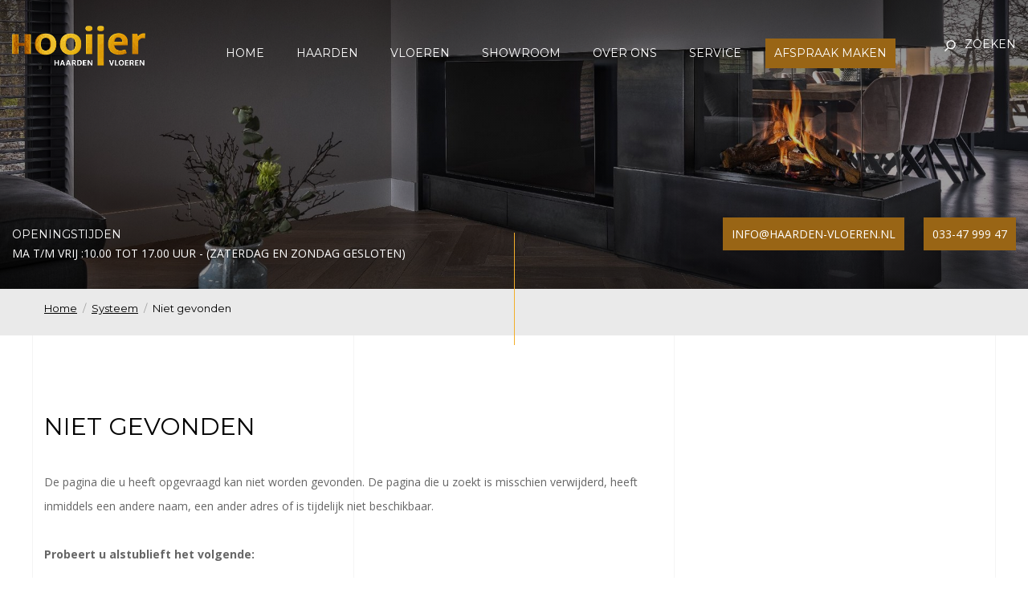

--- FILE ---
content_type: text/html; charset=UTF-8
request_url: https://www.haarden-vloeren.nl/haarden/elektrische-haarden/flamerite-fires-strato-900-1200/1000-cb.html
body_size: 21526
content:
<!DOCTYPE html>
<html lang="nl" class="no-js">
	<head>

		<!--

		Realisatie door:
		Adwise - Your Digital Brain

		E: info(at)adwise.nl
		T: https://www.adwise.nl/

		-->

		<!-- Google Tag Manager -->
		<script>(function(w,d,s,l,i){w[l]=w[l]||[];w[l].push({'gtm.start':
		new Date().getTime(),event:'gtm.js'});var f=d.getElementsByTagName(s)[0],
		j=d.createElement(s),dl=l!='dataLayer'?'&l='+l:'';j.async=true;j.src=
		'https://www.googletagmanager.com/gtm.js?id='+i+dl;f.parentNode.insertBefore(j,f);
		})(window,document,'script','dataLayer','GTM-KVBKT8W3');</script>
		<!-- End Google Tag Manager -->

		<base href="https://www.haarden-vloeren.nl/" />
		<title>Niet gevonden | Hooijer Haarden en Vloeren</title>
		<meta name="viewport" content="initial-scale=1.0, maximum-scale=1.0, user-scalable=0, width=device-width" />
		<meta name="format-detection" content="telephone=no">

		
		<meta http-equiv="Content-Type" content="text/html; charset=utf-8" />
		
		<meta charset="utf-8" />

		<meta name="description" content="" />
		<meta name="author" content="Hooijer Haarden en Vloeren" />
		<meta name="robots" content="noindex,nofollow">
		<meta name="google-site-verification" content="UzZPIiIZDDmozk5eORsEW51P5UDW5zEfkXDflnUlZHU" />
		<meta name="p:domain_verify" content="a2831ad37c780b12e86aca9209561f2e"/>

		<link rel="apple-touch-icon" sizes="57x57" href="/apple-touch-icon-57x57.png">
		<link rel="apple-touch-icon" sizes="60x60" href="/apple-touch-icon-60x60.png">
		<link rel="apple-touch-icon" sizes="72x72" href="/apple-touch-icon-72x72.png">
		<link rel="apple-touch-icon" sizes="76x76" href="/apple-touch-icon-76x76.png">
		<link rel="apple-touch-icon" sizes="114x114" href="/apple-touch-icon-114x114.png">
		<link rel="apple-touch-icon" sizes="120x120" href="/apple-touch-icon-120x120.png">
		<link rel="apple-touch-icon" sizes="144x144" href="/apple-touch-icon-144x144.png">
		<link rel="apple-touch-icon" sizes="152x152" href="/apple-touch-icon-152x152.png">
		<link rel="apple-touch-icon" sizes="180x180" href="/apple-touch-icon-180x180.png">
		<link rel="icon" type="image/png" sizes="32x32" href="/favicon-32x32.png">
		<link rel="icon" type="image/png" sizes="194x194" href="/favicon-194x194.png">
		<link rel="icon" type="image/png" sizes="192x192" href="/android-chrome-192x192.png">
		<link rel="icon" type="image/png" sizes="16x16" href="/favicon-16x16.png">
		<link rel="manifest" href="/manifest.json">
		<link rel="mask-icon" href="/safari-pinned-tab.svg" color="#f2ae2a">
		<meta name="msapplication-TileColor" content="#ffffff">
		<meta name="msapplication-TileImage" content="/mstile-144x144.png">
		<meta name="theme-color" content="#ffffff">


		<link href="//fonts.googleapis.com/css?family=Droid+Serif:400,700" rel="stylesheet">
		<link href="//fonts.googleapis.com/css?family=Lato:400,700" rel="stylesheet">
		<link href="//fonts.googleapis.com/css?family=Montserrat:400,500,600,700" rel="stylesheet">
		<link href="//fonts.googleapis.com/css?family=Open+Sans:400,600,700" rel="stylesheet">
		<link href="//fonts.googleapis.com/css?family=Oswald:400,500,700" rel="stylesheet">
		<link rel="stylesheet" href="https://www.haarden-vloeren.nl/static/default/style/normalize.css" />
		<link rel="stylesheet" href="https://www.haarden-vloeren.nl/static/default/style/foundation.css" />
		<link rel="stylesheet" href="https://www.haarden-vloeren.nl/static/default/style/font-awesome.css" media="nope!" onload="this.media='all'"/>
		<link rel="stylesheet" href="https://www.haarden-vloeren.nl/static/default/style/animate.min.css" />
		<link rel="stylesheet" href="https://www.haarden-vloeren.nl/static/default/style/typography.css" />
		<link rel="stylesheet" href="https://www.haarden-vloeren.nl/static/default/style/selectbox.css" />
		<link rel="stylesheet" href="https://www.haarden-vloeren.nl/static/default/style/slick.css" />
		<link rel="stylesheet" href="https://www.haarden-vloeren.nl/static/default/style/style.css" />
		<link rel="stylesheet" href="https://www.haarden-vloeren.nl/static/default/style/layout.css" />
		<link rel="stylesheet" href="https://www.haarden-vloeren.nl/static/default/style/rework.css?v=123" />

		
	</head>
	<body  data-static-context="https://www.haarden-vloeren.nl/static/default/" data-static-shared="https://www.haarden-vloeren.nl/static/shared/" data-modx-queries="43" data-modx-querytime="0,0027 s" data-modx-php="0,0283 s" data-modx-total="0,0310 s" data-modx-source="cache" >
		
		<noscript>
			<iframe src="//www.googletagmanager.com/ns.html?id=GTM-KVBKT8W3" height="0" width="0" class="hidden" style="display:none;visibility:hidden"></iframe>
		</noscript>
		<script type="text/javascript" charset="utf-8" data-skip="1">(function(w, d, s, l, i){w[l]=w[l]||[];w[l].push({'gtm.start':new Date().getTime(),event:'gtm.js'});var f=d.getElementsByTagName(s)[0],j=d.createElement(s),dl=l!='dataLayer'?'&l='+l:'';j.async=true;j.src='//www.googletagmanager.com/gtm.js?id='+i+dl;f.parentNode.insertBefore(j,f);})(window, document, 'script', 'dataLayer', 'GTM-KVBKT8W3');</script>
		
		
		<div class="main-outercon">
			<div class="off-canvas-wrapper">
				<div class="off-canvas-wrapper-inner" data-off-canvas-wrapper>
<!--Begin header section-->
<header class="header-container">
	<div class="header-inner wrapper">
		<div class="row">
			<div class="small-12 medium-2 columns">
				<div class="logo pt-2 pb-2"><a href="" title="Hooijer Haarden en Vloeren"> <img src="https://www.haarden-vloeren.nl/static/default/media/images/logo.png" alt="Hooijer Haarden en Vloeren" /> </a></div>
			</div>
			<div class="small-12 medium-9 columns hide-for-small-only">
				<div class="main-menu pt-3">
					<nav>


						<ul class="no-bullet"><li class="first"><a href="/" >Home</a></li><li><a href="haarden/" >Haarden</a><ul class="no-bullet"><li class="first"><a href="haarden/gashaarden/" >Gashaarden</a></li><li><a href="haarden/gaskachels/" >Gaskachels</a></li><li><a href="haarden/houthaarden/" >Houthaarden</a></li><li><a href="haarden/houtkachels/" >Houtkachels</a></li><li><a href="haarden/elektrische-haarden/" >Elektrische haarden</a></li><li><a href="haarden/bio-ethanol-haarden/" >Bio ethanol haarden</a></li><li><a href="haarden/schouwen/" >Schouwen</a></li><li><a href="haarden/tuinhaard/" >Tuinhaarden</a></li><li><a href="haarden/luxe-haarden/" >Haarden specials</a></li><li><a href="haarden/maatwerk-interieur/" >Maatwerk interieur</a></li><li><a href="https://www.haarden-vloeren.nl/nieuws/inspiratieboek-haarden-en-vloeren.html" >Opgeleverde projecten</a></li><li class="last"><a href="https://www.marktplaats.nl/u/hooijer-haarden-kachels/7337029/" target="_blank">Showroomaanbiedingen</a></li></ul></li><li><a href="vloeren/" >Vloeren</a><ul class="no-bullet"><li class="first"><a href="vloeren/authentieke-houten-vloeren/" >Authentieke houten vloeren</a></li><li><a href="vloeren/colour-line/" >Colour Line</a></li><li><a href="vloeren/traditioneel-parket/" >Traditioneel parket</a></li><li><a href="https://www.haarden-vloeren.nl/vloeren/authentieke-houten-vloeren/?merk=Bauwerk#filters" >Bauwerk Parquet</a></li><li class="last"><a href="https://www.haarden-vloeren.nl/nieuws/brochures-parket-op-vloerverwarming/-koeling-en-opstookprotocollen.html" >Brochures en protocollen</a></li></ul></li><li><a href="showroom.html" >Showroom</a></li><li><a href="over-ons/" >Over ons</a><ul class="no-bullet"><li class="first"><a href="over-ons/over-ons/" >Over ons</a></li><li class="last"><a href="https://www.haarden-vloeren.nl/nieuws/inspiratieboek-haarden-en-vloeren.html" >Opgeleverde projecten</a></li></ul></li><li><a href="service/" >Service</a><ul class="no-bullet"><li class="first"><a href="service/veelgestelde-vragen-(faq).html" >Veelgestelde vragen (FAQ)</a></li><li><a href="service/milieu-en-duurzaamheid.html" >Milieu & Duurzaamheid</a></li><li><a href="https://www.haarden-vloeren.nl/offerte/" >Offerte-aanvraag</a></li><li class="last"><a href="https://www.haarden-vloeren.nl/contact/" >Persoonlijk advies</a></li></ul></li><li class="last"><a href="contact-aanvraag/" >Afspraak maken</a></li></ul>


					</nav>
				</div>
			</div>
			<div class="small-12 medium-1 columns hide-for-small-only">
				<div class="search-outer pt-3 pb-2"><a href="javascript:void(0)" class="search" title="">Zoeken</a>
					<div class="search-block">
						<form class="sisea-search-form" action="zoekresultaten.html" method="get">
	<div class="search-inner">
		<div class="search-area">
			<input type="text" name="search" class="search-box" placeholder="Zoeken...">
			<input type="hidden" name="id" value="18" />
			<button type="submit" class="search-btn" value="Zoeken"></button>
		</div>
	</div>
</form>
					</div>
				</div>
			</div>
			<div class="menu-icon-outer hide-for-large-up show-for-small-only">
				<button class="menu-icons" type="button" data-open="offCanvasLeft"><span></span> <span></span> <span></span></button>
			</div>
		</div>
	</div>

	<!-- off-canvas left menu -->
	<div class="off-canvas position-left" id="offCanvasLeft" data-off-canvas>
		<aside class="left-off-canvas-menu">
			<div class="menu-logo show-for-small-only">
				<figure><a href="" title="Hooijer Haarden en Vloeren"><img src="https://www.haarden-vloeren.nl/static/default/media/images/logo.png" alt="Hooijer Haarden en Vloeren" /></a></figure>
			</div>
			<div class="main-menu show-for-small-only">
				<nav>
					<ul class="no-bullet"><li class="first"><a href="/" >Home</a></li><li><a href="haarden/" >Haarden</a><ul class=""><li class="first"><a href="haarden/gashaarden/" >Gashaarden</a></li><li><a href="haarden/gaskachels/" >Gaskachels</a></li><li><a href="haarden/houthaarden/" >Houthaarden</a></li><li><a href="haarden/houtkachels/" >Houtkachels</a></li><li><a href="haarden/elektrische-haarden/" >Elektrische haarden</a></li><li><a href="haarden/bio-ethanol-haarden/" >Bio ethanol haarden</a></li><li><a href="haarden/schouwen/" >Schouwen</a></li><li><a href="haarden/tuinhaard/" >Tuinhaarden</a></li><li><a href="haarden/luxe-haarden/" >Haarden specials</a></li><li><a href="haarden/maatwerk-interieur/" >Maatwerk interieur</a></li><li><a href="https://www.haarden-vloeren.nl/nieuws/inspiratieboek-haarden-en-vloeren.html" >Opgeleverde projecten</a></li><li class="last"><a href="https://www.marktplaats.nl/u/hooijer-haarden-kachels/7337029/" target="_blank">Showroomaanbiedingen</a></li></ul></li><li><a href="vloeren/" >Vloeren</a><ul class=""><li class="first"><a href="vloeren/authentieke-houten-vloeren/" >Authentieke houten vloeren</a></li><li><a href="vloeren/colour-line/" >Colour Line</a></li><li><a href="vloeren/traditioneel-parket/" >Traditioneel parket</a></li><li><a href="https://www.haarden-vloeren.nl/vloeren/authentieke-houten-vloeren/?merk=Bauwerk#filters" >Bauwerk Parquet</a></li><li class="last"><a href="https://www.haarden-vloeren.nl/nieuws/brochures-parket-op-vloerverwarming/-koeling-en-opstookprotocollen.html" >Brochures en protocollen</a></li></ul></li><li><a href="showroom.html" >Showroom</a></li><li><a href="over-ons/" >Over ons</a><ul class=""><li class="first"><a href="over-ons/over-ons/" >Over ons</a></li><li class="last"><a href="https://www.haarden-vloeren.nl/nieuws/inspiratieboek-haarden-en-vloeren.html" >Opgeleverde projecten</a></li></ul></li><li><a href="service/" >Service</a><ul class=""><li class="first"><a href="service/veelgestelde-vragen-(faq).html" >Veelgestelde vragen (FAQ)</a></li><li><a href="service/milieu-en-duurzaamheid.html" >Milieu & Duurzaamheid</a></li><li><a href="https://www.haarden-vloeren.nl/offerte/" >Offerte-aanvraag</a></li><li class="last"><a href="https://www.haarden-vloeren.nl/contact/" >Persoonlijk advies</a></li></ul></li><li class="last"><a href="contact-aanvraag/" >Afspraak maken</a></li></ul>
				</nav>
			</div>
			<div class="search-block show-for-small-only">
				<form class="sisea-search-form" action="zoekresultaten.html" method="get">
	<div class="search-inner">
		<div class="search-area">
			<input type="text" name="search" class="search-box" placeholder="Zoeken...">
			<input type="hidden" name="id" value="18" />
			<button type="submit" class="search-btn" value="Zoeken"></button>
		</div>
	</div>
</form>
			</div>
		</aside>
	</div>
	<!-- off-canvas left menu -->

</header>
<!--End header section-->
					<!--Begin off-canvas section-->
					<div class="off-canvas-content" data-off-canvas-content>
						<section class="content-container">



<div class="block__banner half-height text-center" data-block-name="" >
	<figure class="hide-for-small-only">

		
		<img src="https://www.haarden-vloeren.nl/static/shared/media/cache/Dru-Maestro-roomdivider-gashaard-Utrecht2.31b1b3ea5f2bda10480fd3da70354fe4.jpg" alt="">
		
	</figure>
	<!-- Site Start 1 2   -->
	<figure class="show-for-small-only">
		
		<img src="https://www.haarden-vloeren.nl/static/shared/media/cache/Dru%20Maestro%20roomdivider%20gashaard%20Utrecht.bb6557a2a39132393d28d3265b842545.jpg" alt="">
				
	</figure>

	<div class="banner-content wrapper">
		<div class="row">
			<div class="small-12 medium-6 columns"></div>
			<div class="small-12 medium-6 columns">
				
			</div>
		</div>
		<div class="row">
			<div class="small-12 medium-6 columns">
				<div class="banner-text"> openingstijden<br />
					<span>Ma t/m Vrij :10.00 tot 17.00 uur - (zaterdag en zondag gesloten) </span>
				</div>
			</div>
			<div class="small-12 medium-6 columns">
				<div class="banner-text">
					<div class="inline-block">
						<a href="mailto:info@haarden-vloeren.nl" class="mailbtn" title="">info@haarden-vloeren.nl</a>
					</div>
					<div class="inline-block">
						<a href="tel:0334799947" class="phonebtn" title="">033-47 999 47</a>
					</div>
				</div>
			</div>
		</div>
	</div>
</div>


<div class="block__breadcrumb-outer product-blk pt-1 pb-1">
	<div class="row">
		<div class="small-12 medium-12 columns">
			<div class="bread-crumb-inner">
				<ul class="no-bullet"><li><a href="/">Home</a></li>
<li><a href="https://www.haarden-vloeren.nl/">Systeem</a></li>
<li>Niet gevonden</li></ul>
			</div>
		</div>
	</div>
</div><!-- block section -->
<div class="block__main-content">
	<div class="row">
		<div class="small-12 medium-12 columns">

			<div class="grid-block">
				<div class="grid-block-inner">
					<!-- block three section-->
					<div class="block__three-articles mt-6">
						<div class="block-title text-position-right">
							<div class="row">
								<div class="small-12 medium-6 large-6 columns title-left">
									<div class="block-title-heading pb-1  wow fadeInLeft" data-wow-delay="0.6s" data-wow-duration=".5s" data-wow-offset="10">
										<header>
											<h1 class="title_h2 heading">Niet gevonden</h1>
										</header>
									</div>
								</div>
								
							</div>
						</div>
						<div class="counter-block">
							<div class="row">
								<div class="small-12 medium-8 columns">
									<p>De pagina die u heeft opgevraagd kan niet worden gevonden. De pagina die u zoekt is misschien verwijderd, heeft inmiddels een andere naam, een ander adres of is tijdelijk niet beschikbaar.<br /><br /><strong>Probeert u alstublieft het volgende:</strong></p>
<ul>
<li>Als u zelf de URL (het adres) heeft getikt, controleert u dan of deze correct is gespeld en ingevoerd.</li>
<li>Als u deze pagina heeft bereikt door te klikken op een link, licht dan de webmaster in.</li>
<li>Klik op Vorige in uw webbrowser om de vorige pagina te bekijken of gebruik de sitemap hieronder om uw pagina te vinden.</li>
</ul>
<p>&nbsp;<ul class=""><li class="first"><a href="/" >Home</a></li><li><a href="haarden/" >Haarden</a><ul class=""><li class="first"><a href="haarden/gashaarden/" >Gashaarden</a><ul class=""><li class="first"><a href="haarden/gashaarden/bellfires-smart-bell-75/70.html" >Bellfires Smart Bell 75/70</a></li><li><a href="haarden/gashaarden/bellfires-smart-bell-75/80.html" >Bellfires Smart Bell 75/80</a></li><li><a href="haarden/gashaarden/bellfires-smart-bell-80/70.html" >Bellfires Smart Bell 80/70</a></li><li><a href="haarden/gashaarden/bellfires-smart-bell-80/80.html" >Bellfires Smart Bell 80/80</a></li><li><a href="haarden/gashaarden/bellfires-smart-bell-90/70.html" >Bellfires Smart Bell 90/70</a></li><li><a href="haarden/gashaarden/smart-bell-90/80.html" >Bellfires Smart Bell 90/80</a></li><li><a href="haarden/gashaarden/bellfires-smart-bell-75/55-nieuw!.html" >Bellfires Smart Bell 75/55</a></li><li><a href="haarden/gashaarden/bellfires-smart-bell-45/60.html" >Bellfires Smart Bell 45/60</a></li><li><a href="haarden/gashaarden/bellfires-smart-bell-55/60-nieuw!.html" >Bellfires Smart Bell 55/60</a></li><li><a href="haarden/gashaarden/bellfires-smart-bell-65/60-nieuw!.html" >Bellfires Smart Bell 65/60</a></li><li><a href="haarden/gashaarden/bellfires-smart-bell-80/60-nieuw!.html" >Bellfires Smart Bell 80/60</a></li><li><a href="haarden/gashaarden/dru-cosmo-eco-wave.html" >DRU Cosmo RCH</a></li><li><a href="haarden/gashaarden/dru-cosmo-tunnel-eco-wave.html" >DRU Cosmo Tunnel Eco Wave</a></li><li><a href="haarden/gashaarden/dru-lugo-70/2-eco-wave.html" >DRU Lugo 70/2 Eco Wave</a></li><li><a href="haarden/gashaarden/dru-lugo-70/3-eco-wave.html" >DRU Lugo 70/3 Eco Wave</a></li><li><a href="haarden/gashaarden/dru-lugo-80/2-eco-wave.html" >DRU Lugo 80/2 Eco Wave</a></li><li><a href="haarden/gashaarden/dru-lugo-80/3-eco-wave.html" >DRU Lugo 80/3 RCH</a></li><li><a href="haarden/gashaarden/dru-maestro-100-eco-wave.html" >DRU Maestro 100 RCH</a></li><li><a href="haarden/gashaarden/dru-maestro-105/2-eco-wave.html" >DRU Maestro 105/2 RCH</a></li><li><a href="haarden/gashaarden/dru-maestro-105/3-eco-wave.html" >DRU Maestro 105/3 Eco RCH</a></li><li><a href="haarden/gashaarden/dru-maestro-75-eco-wave.html" >DRU Maestro 75 RCH</a></li><li><a href="haarden/gashaarden/dru-maestro-75-tunnel-eco-wave-nieuw!.html" >DRU Maestro 75 Tunnel Eco Wave</a></li><li><a href="haarden/gashaarden/dru-maestro-75xtu-eco-wave.html" >DRU Maestro 75XTU Eco Wave</a></li><li><a href="haarden/gashaarden/dru-maestro-80/2-eco-wave.html" >DRU Maestro 80/2 Eco Wave</a></li><li><a href="haarden/gashaarden/dru-maestro-80/3-eco-wave.html" >DRU Maestro 80/3 Eco Wave</a></li><li><a href="haarden/gashaarden/dru-metro-100xt-eco-wave.html" >DRU Metro 100XT Eco Wave</a></li><li><a href="haarden/gashaarden/dru-metro-100xt-tunnel-eco-wave.html" >DRU Metro 100XT Tunnel Eco Wave</a></li><li><a href="haarden/gashaarden/dru-metro-100xt/2-eco-wave.html" >DRU Metro 100XT/2 Eco Wave</a></li><li><a href="haarden/gashaarden/dru-metro-100xt/3-eco-wave.html" >DRU Metro 100XT/3 Eco Wave</a></li><li><a href="haarden/gashaarden/dru-metro-100xtl-eco-wave.html" >DRU Metro 100XTL Eco Wave</a></li><li><a href="haarden/gashaarden/dru-metro-100xtu-eco-wave.html" >DRU Metro 100XTU Eco Wave</a></li><li><a href="haarden/gashaarden/dru-metro-130xt-eco-wave.html" >DRU Metro 130XT Eco Wave</a></li><li><a href="haarden/gashaarden/dru-metro-130xt-tunnel-eco-wave.html" >DRU Metro 130XT Tunnel Eco Wave</a></li><li><a href="haarden/gashaarden/dru-metro-130xt/2-eco-wave.html" >DRU Metro 130XT/2 Eco Wave</a></li><li><a href="haarden/gashaarden/dru-metro-130xt/3-eco-wave.html" >DRU Metro 130XT/3 Eco Wave</a></li><li><a href="haarden/gashaarden/dru-metro-130xtl-eco-wave.html" >DRU Metro 130XTL Eco Wave</a></li><li><a href="haarden/gashaarden/dru-metro-150xt-eco-wave.html" >DRU Metro 150XT Eco Wave</a></li><li><a href="haarden/gashaarden/dru-metro-150xt-tunnel-eco-wave.html" >DRU Metro 150XT Tunnel Eco Wave</a></li><li><a href="haarden/gashaarden/dru-metro-200xt-eco-wave.html" >DRU Metro 200XT Eco Wave</a></li><li><a href="haarden/gashaarden/dru-metro-200xt-tunnel-eco-wave.html" >DRU Metro 200XT Tunnel Eco Wave</a></li><li><a href="haarden/gashaarden/dru-metro-80xt-eco-wave.html" >DRU Metro 80XT Eco Wave</a></li><li><a href="haarden/gashaarden/dru-metro-80xt-tunnel-eco-wave.html" >DRU Metro 80XT Tunnel Eco Wave</a></li><li><a href="haarden/gashaarden/dru-paco-eco-wave.html" >DRU Paco Eco Wave</a></li><li><a href="haarden/gashaarden/element4-cupido-50.html" >Element4 Cupido 50</a></li><li><a href="haarden/gashaarden/element4-cupido-70.html" >Element4 Cupido 70</a></li><li><a href="haarden/gashaarden/element4-modore-100-mkii.html" >Element4 Modore 100</a></li><li><a href="haarden/gashaarden/element4-modore-140-mkii.html" >Element4 Modore 140</a></li><li><a href="haarden/gashaarden/element4-modore-185.html" >Element4 Modore 185</a></li><li><a href="haarden/gashaarden/element4-sky-mkii.html" >Element4 Sky Large Front</a></li><li><a href="haarden/gashaarden/element4-sky-t-mkii.html" >Element4 SKY Large Tunnel</a></li><li><a href="haarden/gashaarden/element4-bidore-140-mkii.html" >Element4 BIDORE 140</a></li><li><a href="haarden/gashaarden/element4-trisore-140-mkii.html" >Element4 TRISORE 140</a></li><li><a href="haarden/gashaarden/element4-lucius-140-r-mkii.html" >Element4 LUCIUS 140</a></li><li><a href="haarden/gashaarden/faber-duet-smart-m.html" >Faber Smart Duet M</a></li><li><a href="haarden/gashaarden/faber-respect-premium-oc.html" >Faber Premium Respect OC</a></li><li><a href="haarden/gashaarden/faber-fyn-600.html" >Faber Fyn 600</a></li><li><a href="haarden/gashaarden/faber-triple-smart-l.html" >Faber Smart Triple L</a></li><li><a href="haarden/gashaarden/faber-aspect-premium-st-l.html" >Faber Premium Aspect ST L</a></li><li><a href="haarden/gashaarden/faber-aspect-premium-rd-xl.html" >Faber Premium Aspect RD XL</a></li><li><a href="haarden/gashaarden/faber-matrix-450-650-iii.html" >Faber MatriX 450/650 III</a></li><li><a href="haarden/gashaarden/faber-matrix-800-500-i.html" >Faber MatriX 800/500-I</a></li><li><a href="haarden/gashaarden/faber-matrix-800-500-ii.html" >Faber MatriX 800/500-II</a></li><li><a href="haarden/gashaarden/faber-matrix-800-500-iii.html" >Faber MatriX 800/500-III</a></li><li><a href="haarden/gashaarden/faber-matrix-800-650-i.html" >Faber MatriX 800/650-I</a></li><li><a href="haarden/gashaarden/faber-matrix-800-650-ii.html" >Faber MatriX 800/650-II</a></li><li><a href="haarden/gashaarden/faber-matrix-800-650-iii.html" >Faber MatriX 800/650-III</a></li><li><a href="haarden/gashaarden/faber-matrix-1050-650-ii.html" >Faber MatriX 1050/650-II</a></li><li><a href="haarden/gashaarden/faber-matrix-1050/500-i.html" >Faber MatriX 1050/500 I</a></li><li><a href="haarden/gashaarden/faber-matrix-1050/500-ii.html" >Faber MatriX 1050/500 II</a></li><li><a href="haarden/gashaarden/faber-matrix-1050/500-iii.html" >Faber MatriX 1050/500 III</a></li><li><a href="haarden/gashaarden/faber-matrix-1050-650-iii.html" >Faber MatriX 1050/650-III</a></li><li><a href="haarden/gashaarden/faber-duet-smart-l.html" >Faber Smart Duet L</a></li><li><a href="haarden/gashaarden/faber-matrix-1050-650-i.html" >Faber MatriX 1050/650-I</a></li><li><a href="haarden/gashaarden/faber-aspect-premium-rd-l.html" >Faber Premium Aspect RD L</a></li><li><a href="haarden/gashaarden/faber-fyn-450.html" >Faber Fyn 450</a></li><li><a href="haarden/gashaarden/faber-relaxed-smart-l.html" >Faber Smart Relaxed L</a></li><li><a href="haarden/gashaarden/faber-triple-smart-m.html" >Faber Smart Triple M</a></li><li><a href="haarden/gashaarden/m-design-luna-diamond-700-h.html" >M-design LUNA DIAMOND 700 H</a></li><li><a href="haarden/gashaarden/m-design-luna-diamond-1000h.html" >M-design LUNA DIAMOND 1000H</a></li><li><a href="haarden/gashaarden/m-design-luna-diamond-1150h.html" >M-design LUNA DIAMOND 1150H</a></li><li><a href="haarden/gashaarden/m-design-luna-diamond-1300h.html" >M-design LUNA DIAMOND 1300H</a></li><li><a href="haarden/gashaarden/m-design-luna-diamond-1600h.html" >M-design LUNA DIAMOND 1600H</a></li><li><a href="haarden/gashaarden/m-design-luna-diamond-1900-h.html" >M-design LUNA DIAMOND 1900 H</a></li><li><a href="haarden/gashaarden/m-design-luna-diamond-1000-dh.html" >M-design LUNA DIAMOND 1000 DH</a></li><li><a href="haarden/gashaarden/m-design-luna-diamond-1150-dh.html" >M-design LUNA DIAMOND 1150 DH</a></li><li><a href="haarden/gashaarden/m-design-luna-diamond-1300-dh.html" >M-design LUNA DIAMOND 1300 DH</a></li><li><a href="haarden/gashaarden/m-design-luna-diamond-1600-dh.html" >M-design LUNA DIAMOND 1600 DH</a></li><li><a href="haarden/gashaarden/m-design-luna-diamond-1000-cl/cr.html" >M-design LUNA DIAMOND 1000 CL/CR</a></li><li><a href="haarden/gashaarden/m-design-luna-diamond-1300-cl/cr.html" >M-design LUNA DIAMOND 1300 CL/CR</a></li><li><a href="haarden/gashaarden/m-design-luna-diamond-1600-cl/cr.html" >M-design LUNA DIAMOND 1600 CL/CR</a></li><li><a href="haarden/gashaarden/m-design-luna-diamond-1000-dc.html" >M-design LUNA DIAMOND 1000 DC</a></li><li><a href="haarden/gashaarden/m-design-luna-diamond-1300-dc.html" >M-design LUNA DIAMOND 1300 DC</a></li><li><a href="haarden/gashaarden/m-design-luna-diamond-1600-dc.html" >M-design LUNA DIAMOND 1600 DC</a></li><li><a href="haarden/gashaarden/m-design-luna-diamond-1000-rd.html" >M-design LUNA DIAMOND 1000 RD</a></li><li><a href="haarden/gashaarden/m-design-luna-diamond-1300-rd.html" >M-design LUNA DIAMOND 1300 RD</a></li><li><a href="haarden/gashaarden/m-design-true-vision-550v.html" >M-design TRUE VISION 550V</a></li><li><a href="haarden/gashaarden/m-design-true-vision-550-dv.html" >M-design TRUE VISION 550 DV</a></li><li><a href="haarden/gashaarden/m-design-true-vision-550-dc.html" >M-design TRUE VISION 550 DC</a></li><li><a href="haarden/gashaarden/m-design-true-vision-650dc.html" >M-design TRUE VISION 650DC</a></li><li><a href="haarden/gashaarden/m-design-true-vision-850v.html" >M-design TRUE VISION 850V</a></li><li><a href="haarden/gashaarden/m-design-true-vision-850-vl.html" >M-design TRUE VISION 850 VL</a></li><li><a href="haarden/gashaarden/m-design-true-vision-850-dv.html" >M-design TRUE VISION 850 DV</a></li><li><a href="haarden/gashaarden/m-design-true-vision-850-dvl.html" >M-design TRUE VISION 850 DVL</a></li><li><a href="haarden/gashaarden/m-design-true-vision-850dc.html" >M-design TRUE VISION 850DC</a></li><li><a href="haarden/gashaarden/m-design-true-vision-850cl/cr.html" >M-design TRUE VISION 850CL/CR</a></li><li><a href="haarden/gashaarden/m-design-true-vision-1050dc.html" >M-design TRUE VISION 1050DC</a></li><li><a href="haarden/gashaarden/m-design-true-vision-1050cl/cr.html" >M-design TRUE VISION 1050CL/CR</a></li><li><a href="haarden/gashaarden/m-design-true-vision-1150v.html" >M-design TRUE VISION 1150V</a></li><li><a href="haarden/gashaarden/m-design-true-vision-1300v.html" >M-design TRUE VISION 1300V</a></li><li><a href="haarden/gashaarden/m-design-interra-60.html" >M-design INTERRA 60</a></li><li><a href="haarden/gashaarden/m-design-interra-68.html" >M-design INTERRA 68</a></li><li><a href="haarden/gashaarden/m-design-interra-74.html" >M-design INTERRA 74</a></li><li><a href="haarden/gashaarden/dru-convexo-eco-wave.html" >Dru Convexo Eco wave</a></li><li><a href="haarden/gashaarden/wanders-lenga-800.html" >Wanders LENGA 800</a></li><li><a href="haarden/gashaarden/wanders-lenga-500.html" >Wanders LENGA 500</a></li><li><a href="haarden/gashaarden/wanders-danta-800.html" >Wanders DANTA 800</a></li><li><a href="haarden/gashaarden/wanders-square-60g-corner-l/r.html" >Wanders Square 60G corner L/R</a></li><li><a href="haarden/gashaarden/wanders-square-60g.html" >Wanders SQUARE 60G</a></li><li><a href="haarden/gashaarden/wanders-square-40g.html" >Wanders SQUARE 40G</a></li><li><a href="haarden/gashaarden/wanders-square-60g-trilateral.html" >Wanders SQUARE 60G TRILATERAL</a></li><li><a href="haarden/gashaarden/wanders-douglas-nieuw!.html" >Wanders Douglas</a></li><li><a href="haarden/gashaarden/wanders-koto.html" >Wanders KOTO</a></li><li><a href="haarden/gashaarden/wanders-danta-500.html" >Wanders DANTA 500</a></li><li><a href="haarden/gashaarden/wanders-danta-1100.html" >Wanders DANTA 1100</a></li><li><a href="haarden/gashaarden/wanders-danta-1400.html" >Wanders DANTA 1400</a></li><li><a href="haarden/gashaarden/global-60-triple-bf.html" >Global 60 Triple BF</a></li><li><a href="haarden/gashaarden/global-70xt-bf.html" >Global 70XT BF</a></li><li><a href="haarden/gashaarden/global-100-bf.html" >Global 100 BF</a></li><li><a href="haarden/gashaarden/global-100-corner-bf.html" >Global 100 Corner BF</a></li><li><a href="haarden/gashaarden/global-100-triple-bf.html" >Global 100 Triple BF</a></li><li><a href="haarden/gashaarden/global-120-bf.html" >Global 120 BF</a></li><li><a href="haarden/gashaarden/global-120-corner-bf.html" >Global 120 Corner BF</a></li><li><a href="haarden/gashaarden/global-120-triple-bf.html" >Global 120 Triple BF</a></li><li><a href="haarden/gashaarden/global-60-corner-bf.html" >Global 60 Corner BF</a></li><li><a href="haarden/gashaarden/global-55-cf.html" >Global 55 CF - UITLOPEND</a></li><li><a href="haarden/gashaarden/global-55xt-cf.html" >Global 55XT CF - UITLOPEND</a></li><li><a href="haarden/gashaarden/global-70xt-cf.html" >Global 70XT CF</a></li><li><a href="haarden/gashaarden/helex-i-frame-100-38-tunnel-2.0.html" >Trimline I-FRAME 100 38 TUNNEL 2.0</a></li><li><a href="haarden/gashaarden/element4-summum-70-f.html" >Element4 SUMMUM 70 F</a></li><li><a href="haarden/gashaarden/element4-summum-100-f-nieuw!.html" >Element4 SUMMUM 100 F</a></li><li><a href="haarden/gashaarden/element4-summum-70-c.html" >Element4 SUMMUM 70 C</a></li><li><a href="haarden/gashaarden/element4-summum-100-c.html" >Element4 SUMMUM 100 C</a></li><li><a href="haarden/gashaarden/element4-summum-70-3/s.html" >Element4 SUMMUM 70 3/S</a></li><li><a href="haarden/gashaarden/element4-summum-100-3/s-nieuw!.html" >Element4 SUMMUM 100 3/S</a></li><li><a href="haarden/gashaarden/element4-lucius-240h.html" >Element4 LUCIUS 240H</a></li><li><a href="haarden/gashaarden/m-design-venus-gas-730.html" >M-design VENUS GAS 730</a></li><li><a href="haarden/gashaarden/m-design-venus-gas-850-nieuw!.html" >M-design VENUS GAS 850</a></li><li><a href="haarden/gashaarden/bellfires-smart-bell-55/55.html" >Bellfires Smart Bell 55/55</a></li><li><a href="haarden/gashaarden/bellfires-smart-bell-65/55.html" >Bellfires Smart Bell 65/55</a></li><li><a href="haarden/gashaarden/smart-bell-75/60-nieuw!.html" >Bellfires Smart Bell 75/60</a></li><li><a href="haarden/gashaarden/bellfires-smart-bell-panorama-45-45.html" >Bellfires Smart Bell Panorama 45/45</a></li><li><a href="haarden/gashaarden/element4-trisore-100.html" >Element4 TRISORE 100</a></li><li><a href="haarden/gashaarden/element4-bidore-100.html" >Element4 BIDORE 100</a></li><li><a href="haarden/gashaarden/element4-tenore-140.html" >Element4 TENORE 140</a></li><li><a href="haarden/gashaarden/global-55xt-bf-nieuw!.html" >Global 55XT BF</a></li><li><a href="haarden/gashaarden/bellfires-smart-bell-panorama-73-52-nieuw!.html" >Bellfires Smart Bell Panorama 73/52</a></li><li><a href="haarden/gashaarden/bellfires-smart-bell-panorama-45-59-nieuw!.html" >Bellfires Smart Bell Panorama 45/59</a></li><li><a href="haarden/gashaarden/dru-maestro-60-eco-wave-nieuw!.html" >DRU Maestro 60 Eco Wave</a></li><li><a href="haarden/gashaarden/dru-maestro-60/2-eco-wave-nieuw!.html" >DRU Maestro 60/2 Eco Wave</a></li><li><a href="haarden/gashaarden/dru-maestro-60/3-eco-wave-nieuw!.html" >DRU Maestro 60/3 Eco Wave</a></li><li><a href="haarden/gashaarden/element4-summum-140-f.html" >Element4 SUMMUM 140 F</a></li><li><a href="haarden/gashaarden/element4-cupido-70-cf.html" >Element4 CUPIDO 70 CF</a></li><li><a href="haarden/gashaarden/element4-cupido-60-cf.html" >Element4 CUPIDO 60 CF</a></li><li><a href="haarden/gashaarden/element4-sky-t-m.html" >Element4 Sky Medium Tunnel</a></li><li><a href="haarden/gashaarden/element4-sky-m.html" >Element4 Sky medium front</a></li><li><a href="haarden/gashaarden/element4-summum-140-t.html" >Element4 SUMMUM 140 T</a></li><li><a href="haarden/gashaarden/element4-summum-140-4/s.html" >Element4 SUMMUM 140 4/S</a></li><li><a href="haarden/gashaarden/element4-summum-140-rd.html" >Element4 SUMMUM 140 R</a></li><li><a href="haarden/gashaarden/element4-summum-140-3/s.html" >Element4 SUMMUM 140 3/S</a></li><li><a href="haarden/gashaarden/element4-summum-140-c.html" >Element4 SUMMUM 140 C</a></li><li><a href="haarden/gashaarden/faber-matrix-800-500-st.html" >Faber MATRIX 800/500 ST</a></li><li><a href="haarden/gashaarden/faber-matrix-800/500-rd.html" >Faber MatriX 800/500 RD</a></li><li><a href="haarden/gashaarden/faber-matrix-1300-400-i.html" >Faber MATRIX 1300/400 I</a></li><li><a href="haarden/gashaarden/faber-matrix-1300-400-ii.html" >Faber MATRIX 1300/400 II</a></li><li><a href="haarden/gashaarden/faber-matrix-1300-400-iii.html" >Faber MATRIX 1300/400 III</a></li><li><a href="haarden/gashaarden/faber-matrix-1050-400-i.html" >Faber MATRIX 1050/400 I</a></li><li><a href="haarden/gashaarden/faber-matrix-1050-400-ii.html" >Faber MATRIX 1050/400 II</a></li><li><a href="haarden/gashaarden/faber-matrix-1050-400-iii.html" >Faber MATRIX 1050/400 III</a></li><li><a href="haarden/gashaarden/faber-matrix-800-400-i.html" >Faber MATRIX 800/400 I</a></li><li><a href="haarden/gashaarden/faber-matrix-800-400-ii.html" >Faber MATRIX 800/400 II</a></li><li><a href="haarden/gashaarden/faber-matrix-800-400-iii.html" >Faber MATRIX 800/400 III</a></li><li><a href="haarden/gashaarden/m-design-true-vision-550cl/cr.html" >M-design True Vision 550CL/CR</a></li><li><a href="haarden/gashaarden/m-design-true-vision-1150-dv.html" >M-design True Vision 1150 DV</a></li><li><a href="haarden/gashaarden/m-design-true-vision-roomdivider-1000rd.html" >M-design True Vision Roomdivider 1000RD</a></li><li><a href="haarden/gashaarden/m-design-true-vision-roomdivider-1300rd.html" >M-design True Vision Roomdivider 1300RD</a></li><li><a href="haarden/gashaarden/m-design-true-vision-open-fire-look-650dc.html" >M-design True Vision Open Fire Look 650DC</a></li><li><a href="haarden/gashaarden/m-design-true-vision-open-fire-look-850dc.html" >M-design True Vision Open Fire Look 850DC</a></li><li><a href="haarden/gashaarden/m-design-true-vision-open-fire-look-1050dc.html" >M-design True Vision Open Fire Look 1050DC</a></li><li><a href="haarden/gashaarden/m-design-rustica-medium.html" >M-design Rustica Medium</a></li><li><a href="haarden/gashaarden/m-design-rustica-large.html" >M-design Rustica Large</a></li><li><a href="haarden/gashaarden/m-design-rustica-extra-large.html" >M-design Rustica Extra Large</a></li><li><a href="haarden/gashaarden/m-design-true-vision-1000-v.html" >M-design True Vision 1000 V</a></li><li><a href="haarden/gashaarden/m-design-true-vision-1300-dc.html" >M-design True Vision 1300 DC</a></li><li><a href="haarden/gashaarden/element4-sky-small-tunnel.html" >Element4 SKY Small Tunnel</a></li><li><a href="haarden/gashaarden/element4-sky-small-front-nieuw!.html" >Element4 SKY Small Front</a></li><li><a href="haarden/gashaarden/element4-modore-240.html" >Element4 MODORE 240</a></li><li><a href="haarden/gashaarden/element4-tenore-240.html" >Element4 TENORE 240</a></li><li><a href="haarden/gashaarden/dru-maestro-75-tall-eco-wave.html" >DRU Maestro 75 Tall Eco Wave</a></li><li><a href="haarden/gashaarden/dru-maestro-75-tall-tunnel-eco-wave-nieuw!.html" >DRU Maestro 75 Tall Tunnel Eco Wave</a></li><li><a href="haarden/gashaarden/element4-summum-190.html" >Element4 Summum 190 3S</a></li><li><a href="haarden/gashaarden/summum-190-f.html" >SUMMUM 190 F</a></li><li><a href="haarden/gashaarden/summum-190-c.html" >SUMMUM 190 C</a></li><li><a href="haarden/gashaarden/metalfire-avenue-front.html" >Metalfire Avenue front</a></li><li><a href="haarden/gashaarden/metalfire-avenue-hoek.html" >Metalfire Avenue hoek</a></li><li><a href="haarden/gashaarden/metalfire-avenue-3-zijdig.html" >Metalfire Avenue 3-zijdig</a></li><li><a href="haarden/gashaarden/metalfire-avenue-plus.html" >Metalfire Avenue Plus Front</a></li><li><a href="haarden/gashaarden/metalfire-avenue-plus-hoek.html" >Metalfire Avenue Plus Hoek</a></li><li><a href="haarden/gashaarden/metalfire-avenue-plus-3-zijdig.html" >Metalfire Avenue Plus 3-zijdig</a></li><li><a href="haarden/gashaarden/metalfire-avenue-tunnel.html" >Metalfire Avenue tunnel</a></li><li><a href="haarden/gashaarden/faber-matrix-450/650-i.html" >Faber MatriX 450/650 I</a></li><li><a href="haarden/gashaarden/faber-matrix-450/650-ii.html" >Faber MatriX 450/650 II</a></li><li><a href="haarden/gashaarden/bellfires-gas-fire-panorama-70-55.html" >Barbas Gas Fire Panorama 70-55</a></li><li><a href="haarden/gashaarden/bellfires-gas-fire-panorama-90-55.html" >Barbas Gas Fire Panorama 90-55</a></li><li><a href="haarden/gashaarden/bellfires-gas-fire-panorama-110-55.html" >Barbas Gas Fire Panorama 110-55</a></li><li><a href="haarden/gashaarden/bellfires-gas-fire-panorama-70-70.html" >Barbas Gas Fire Panorama 70-70</a></li><li><a href="haarden/gashaarden/bellfires-gas-fire-panorama-90-70.html" >Barbas Gas Fire Panorama 90-70</a></li><li><a href="haarden/gashaarden/bellfires-gas-fire-panorama-110-70.html" >Barbas Gas Fire Panorama 110-70</a></li><li><a href="haarden/gashaarden/faber-matrix-1050-500-rd.html" >Faber MatriX 1050-500 RD</a></li><li><a href="haarden/gashaarden/faber-matrix-1050-500-st.html" >Faber MatriX 1050-500 ST</a></li><li><a href="haarden/gashaarden/metalfire-avenue-ext.html" >Metalfire Avenue EXT</a></li><li><a href="haarden/gashaarden/element4-sky-roomdivider.html" >Element4 Sky Roomdivider</a></li><li><a href="haarden/gashaarden/trimline-55-xh-tunnel.html" >Trimline 55 XH Tunnel</a></li><li class="last"><a href="haarden/gashaarden/trimline-55xh-front.html" >Trimline 55XH front</a></li></ul></li><li><a href="haarden/gaskachels/" >Gaskachels</a><ul class=""><li class="first"><a href="haarden/gaskachels/attika-viva-l-100-gas.html" >Attika VIVA L 100 Gas</a></li><li><a href="haarden/gaskachels/dru-circo.html" >Dru Circo</a></li><li><a href="haarden/gaskachels/dru-diablo-next.html" >Dru Diablo Next</a></li><li><a href="haarden/gaskachels/dru-polo.html" >DRU Polo</a></li><li><a href="haarden/gaskachels/dru-trio.html" >DRU Trio</a></li><li><a href="haarden/gaskachels/faber-blokhus.html" >Faber Blokhus</a></li><li><a href="haarden/gaskachels/faber-farum.html" >Faber Farum</a></li><li><a href="haarden/gaskachels/faber-jelling.html" >Faber Jelling</a></li><li><a href="haarden/gaskachels/faber-odense.html" >Faber Odense</a></li><li><a href="haarden/gaskachels/faber-skive.html" >Faber Skive</a></li><li><a href="haarden/gaskachels/faber-vaska.html" >Faber Vaska</a></li><li><a href="haarden/gaskachels/wanders-tali.html" >Wanders Tali</a></li><li><a href="haarden/gaskachels/wanders-balsa-75.html" >Wanders Balsa 75</a></li><li><a href="haarden/gaskachels/wanders-balsa-100.html" >Wanders Balsa 100</a></li><li><a href="haarden/gaskachels/wanders-balsa-wall.html" >Wanders Balsa Wall</a></li><li><a href="haarden/gaskachels/wanders-square-40g-wall.html" >Wanders SQUARE 40G WALL</a></li><li><a href="haarden/gaskachels/wanders-square-60g-wall.html" >Wanders SQUARE 60G WALL</a></li><li><a href="haarden/gaskachels/jøtul-gf-373-bf.html" >JØTUL GF 373 BF</a></li><li><a href="haarden/gaskachels/jøtul-gf-400-cf.html" >JØTUL GF 400 BF</a></li><li><a href="haarden/gaskachels/bellfires-box-gas-75-nieuw!.html" >Bellfires BOX Gas 75</a></li><li><a href="haarden/gaskachels/bellfires-box-gas-panorama-45-45-nieuw!.html" >Bellfires BOX Gas Panorama 45/45</a></li><li><a href="haarden/gaskachels/dru-passo-eco-wave-nieuw!.html" >DRU Passo Eco Wave</a></li><li><a href="haarden/gaskachels/bellfires-box-gas-panorama-45-59-nieuw!.html" >Bellfires BOX gas Panorama 45/59</a></li><li><a href="haarden/gaskachels/bellfires-box-gas-panorama-73-52-nieuw!.html" >Bellfires BOX gas Panorama 73/52</a></li><li><a href="haarden/gaskachels/bellfires-box-gas-80-nieuw!.html" >Bellfires BOX gas 80</a></li><li><a href="haarden/gaskachels/attika-nexo-100-gas.html" >Attika Nexo 100 Gas</a></li><li><a href="haarden/gaskachels/attika-nexo-140-gas.html" >Attika Nexo 140 Gas</a></li><li><a href="haarden/gaskachels/attika-nexo-120-gas.html" >Attika Nexo 120 Gas</a></li><li><a href="haarden/gaskachels/attika-nexo-160-gas.html" >Attika Nexo 160 Gas</a></li><li><a href="haarden/gaskachels/attika-nexo-185-gas.html" >Attika Nexo 185 Gas</a></li><li><a href="haarden/gaskachels/wanders-larix.html" >Wanders Larix</a></li><li><a href="haarden/gaskachels/trimline-opal.html" >Trimline Opal</a></li><li><a href="haarden/gaskachels/trimline-topaz.html" >Trimline Topaz</a></li><li><a href="haarden/gaskachels/trimline-white-quartz.html" >Trimline White Quartz</a></li><li><a href="haarden/gaskachels/bellfires-box-gas-45.html" >Bellfires BOX gas 45</a></li><li><a href="haarden/gaskachels/bellfires-box-gas-55-nieuw!.html" >Bellfires BOX gas 55</a></li><li class="last"><a href="haarden/gaskachels/bellfires-box-gas-65.html" >Bellfires BOX gas 65</a></li></ul></li><li><a href="haarden/houthaarden/" >Houthaarden</a><ul class=""><li class="first"><a href="haarden/houthaarden/barbas-universal-6-65.html" >Barbas Universal 65</a></li><li><a href="haarden/houthaarden/barbas-universal-6-70.html" >Barbas Universal 70</a></li><li><a href="haarden/houthaarden/barbas-universal-6-75.html" >Barbas Universal 75</a></li><li><a href="haarden/houthaarden/barbas-universal-6-80.html" >Barbas Universal 80</a></li><li><a href="haarden/houthaarden/barbas-universal-6-85.html" >Barbas Universal 85</a></li><li><a href="haarden/houthaarden/barbas-unilux-6-40.html" >Barbas Unilux 40</a></li><li><a href="haarden/houthaarden/barbas-unilux-6-45.html" >Barbas Unilux 45</a></li><li><a href="haarden/houthaarden/barbas-unilux-6-52.html" >Barbas Unilux 52</a></li><li><a href="haarden/houthaarden/barbas-unilux-6-55.html" >Barbas Unilux 55</a></li><li><a href="haarden/houthaarden/barbas-unilux-6-65.html" >Barbas Unilux 65</a></li><li><a href="haarden/houthaarden/barbas-unilux-6-67.html" >Barbas Unilux 67</a></li><li><a href="haarden/houthaarden/barbas-unilux-6-70.html" >Barbas Unilux 70</a></li><li><a href="haarden/houthaarden/barbas-unilux-6-75.html" >Barbas Unilux 75</a></li><li><a href="haarden/houthaarden/barbas-unilux-6-80.html" >Barbas Unilux 80</a></li><li><a href="haarden/houthaarden/barbas-unilux-6-265-left/right.html" >Barbas Unilux 265 Left/Right</a></li><li><a href="haarden/houthaarden/barbas-unilux-6-265-three-sided.html" >Barbas Unilux 265 Three sided</a></li><li><a href="haarden/houthaarden/barbas-unilux-6-270-left/right.html" >Barbas Unilux 270 Left/Right</a></li><li><a href="haarden/houthaarden/barbas-unilux-6-270-three-sided.html" >Barbas Unilux 270 Three sided</a></li><li><a href="haarden/houthaarden/dik-geurts-instyle-1000-ea.html" >Dik Geurts Instyle 1000 EA</a></li><li><a href="haarden/houthaarden/dik-geurts-instyle-500-ea.html" >Dik Geurts Instyle 500 EA</a></li><li><a href="haarden/houthaarden/dik-geurts-instyle-550-ea.html" >Dik Geurts Instyle 550 EA</a></li><li><a href="haarden/houthaarden/dik-geurts-instyle-600-ea.html" >Dik Geurts Instyle 600 EA</a></li><li><a href="haarden/houthaarden/dik-geurts-instyle-600v-ea.html" >Dik Geurts Instyle 600V Next</a></li><li><a href="haarden/houthaarden/dik-geurts-instyle-650-ea.html" >Dik Geurts Instyle 650 EA</a></li><li><a href="haarden/houthaarden/dik-geurts-instyle-700-ea.html" >Dik Geurts Instyle 700 EA</a></li><li><a href="haarden/houthaarden/dik-geurts-instyle-700v-next.html" >Dik Geurts Instyle 700V Next</a></li><li><a href="haarden/houthaarden/dik-geurts-instyle-800-ea.html" >Dik Geurts Instyle 800 EA</a></li><li><a href="haarden/houthaarden/dik-geurts-instyle-800v-next.html" >Dik Geurts Instyle 800V Next</a></li><li><a href="haarden/houthaarden/dik-geurts-instyle-corner-low-ea.html" >Dik Geurts Instyle Corner 660 Low EA</a></li><li><a href="haarden/houthaarden/dik-geurts-instyle-corner-high-ea.html" >Dik Geurts Instyle Corner 660 High EA</a></li><li><a href="haarden/houthaarden/dik-geurts-instyle-triple-low-ea.html" >Dik Geurts Instyle Triple 660 Low EA</a></li><li><a href="haarden/houthaarden/dik-geurts-instyle-tunnel-ea/rs.html" >Dik Geurts Instyle Tunnel 700 EA/RS</a></li><li><a href="haarden/houthaarden/dik-geurts-prostyle-1000-ea.html" >Dik Geurts Prostyle 1000 EA</a></li><li><a href="haarden/houthaarden/dik-geurts-prostyle-500-ea.html" >Dik Geurts Prostyle 500 EA</a></li><li><a href="haarden/houthaarden/dik-geurts-prostyle-550-ea.html" >Dik Geurts Prostyle 550 EA</a></li><li><a href="haarden/houthaarden/dik-geurts-prostyle-600-ea.html" >Dik Geurts Prostyle 600 EA</a></li><li><a href="haarden/houthaarden/dik-geurts-prostyle-650-ea.html" >Dik Geurts Prostyle 650 EA</a></li><li><a href="haarden/houthaarden/dik-geurts-prostyle-700-ea.html" >Dik Geurts Prostyle 700 EA</a></li><li><a href="haarden/houthaarden/dik-geurts-prostyle-tunnel-ea.html" >Dik Geurts Prostyle Tunnel 700 EA</a></li><li><a href="haarden/houthaarden/spartherm-arte-1vh-2.html" >Spartherm Arte 1Vh-66-4S</a></li><li><a href="haarden/houthaarden/spartherm-arte-2rlh-2.html" >Spartherm Arte 2LRh-66-4S</a></li><li><a href="haarden/houthaarden/spartherm-arte-3rl-100h.html" >Spartherm Arte 3RL-100h-4S</a></li><li><a href="haarden/houthaarden/spartherm-arte-3rl-60h.html" >Spartherm Arte 3RL-60h-4S</a></li><li><a href="haarden/houthaarden/spartherm-arte-3rl-80h.html" >Spartherm Arte 3RL-80h-4S</a></li><li><a href="haarden/houthaarden/spartherm-arte-bh.html" >Spartherm Arte Bh-4S</a></li><li><a href="haarden/houthaarden/spartherm-arte-u-50h.html" >Spartherm Arte U-50h-4S</a></li><li><a href="haarden/houthaarden/spartherm-arte-u-70h.html" >Spartherm Arte U-70h-4S</a></li><li><a href="haarden/houthaarden/spartherm-arte-u-90h.html" >Spartherm Arte U-90h-4S</a></li><li><a href="haarden/houthaarden/spartherm-linear-l-800.html" >Spartherm Linear L</a></li><li><a href="haarden/houthaarden/spartherm-linear-m-700.html" >Spartherm Linear M</a></li><li><a href="haarden/houthaarden/spartherm-linear-s-600.html" >Spartherm Linear S</a></li><li><a href="haarden/houthaarden/spartherm-linear-xl-900.html" >Spartherm Linear XL</a></li><li><a href="haarden/houthaarden/spartherm-linear-xs-500.html" >Spartherm Linear XS</a></li><li><a href="haarden/houthaarden/spartherm-mini-2lrh.html" >Spartherm Mini 2LRh-51-4S</a></li><li><a href="haarden/houthaarden/spartherm-mini-s-fdh.html" >Spartherm Mini S-FDh-4S</a></li><li><a href="haarden/houthaarden/spartherm-premium-arte-3rl-60h.html" >Spartherm Premium A-3RL-60h</a></li><li><a href="haarden/houthaarden/spartherm-premium-a-3rl-80h-nieuw!.html" >Spartherm Premium A-3RL-80h</a></li><li><a href="haarden/houthaarden/spartherm-premium-a-u-70h-nieuw!.html" >Spartherm Premium A-U-70h</a></li><li><a href="haarden/houthaarden/spartherm-premium-v-2l/2r-80h.html" >Spartherm Premium V-2L/2R-80h - NIEUW!</a></li><li><a href="haarden/houthaarden/spartherm-varia-1v-100h.html" >Spartherm Varia 1V-100h-4S</a></li><li><a href="haarden/houthaarden/spartherm-varia-1vh.html" >Spartherm Varia 1Vh-4S</a></li><li><a href="haarden/houthaarden/spartherm-varia-2l/2r-100h.html" >Spartherm Varia 2L/2R-100h-4S</a></li><li><a href="haarden/houthaarden/spartherm-varia-2l/2r-55h.html" >Spartherm Varia 2L/2R-55h-4S</a></li><li><a href="haarden/houthaarden/spartherm-varia-2l/2r-80h.html" >Spartherm Varia 2L/2R-80h-4S</a></li><li><a href="haarden/houthaarden/spartherm-varia-a-fdh.html" >Spartherm Varia A-FDh-4S</a></li><li><a href="haarden/houthaarden/spartherm-varia-as-2lh/2rh.html" >Spartherm Varia AS-2Lh/2Rh-4S</a></li><li><a href="haarden/houthaarden/spartherm-varia-as-fdh-2.html" >Spartherm Varia AS-FDh-4S</a></li><li><a href="haarden/houthaarden/spartherm-varia-ash-2.html" >Spartherm Varia ASh-4S</a></li><li><a href="haarden/houthaarden/spartherm-varia-b-120h.html" >Spartherm Varia B-120h-4S</a></li><li><a href="haarden/houthaarden/spartherm-varia-b-fdh.html" >Spartherm Varia B-FDh-4S</a></li><li><a href="haarden/houthaarden/spartherm-varia-bh.html" >Spartherm Varia Bh-4S</a></li><li><a href="haarden/houthaarden/spartherm-varia-c-45h.html" >Spartherm Varia C-45h-4S</a></li><li><a href="haarden/houthaarden/spartherm-varia-ch.html" >Spartherm Varia Ch-4s</a></li><li><a href="haarden/houthaarden/spartherm-varia-fdh.html" >Spartherm Varia FDh-4S</a></li><li><a href="haarden/houthaarden/spartherm-varia-m-80h.html" >Spartherm Varia M-80h-4S</a></li><li><a href="haarden/houthaarden/spartherm-varia-sh.html" >Spartherm Varia Sh-4S</a></li><li><a href="haarden/houthaarden/m-design-argento-660-dc-nieuw!.html" >M-design Argento 660 DC BASIC & PREMIUM</a></li><li><a href="haarden/houthaarden/m-design-venus-700-green-plus.html" >M-design VENUS 700 GREEN PLUS</a></li><li><a href="haarden/houthaarden/m-design-venus-1000-green-plus.html" >M-design VENUS 1000 GREEN PLUS</a></li><li><a href="haarden/houthaarden/m-design-venus-850-green-plus.html" >M-design VENUS 850 GREEN PLUS</a></li><li><a href="haarden/houthaarden/m-design-venus-630-green-plus.html" >M-design VENUS 630 GREEN PLUS</a></li><li><a href="haarden/houthaarden/m-design-venus-730-green-plus.html" >M-design VENUS 730 GREEN PLUS</a></li><li><a href="haarden/houthaarden/m-design-venus-850d-green-plus-doorkijk.html" >M-design VENUS 850D GREEN PLUS DOORKIJK</a></li><li><a href="haarden/houthaarden/m-design-interra-60.html" >M-design INTERRA 60</a></li><li><a href="haarden/houthaarden/m-design-interra-68.html" >M-design INTERRA 68</a></li><li><a href="haarden/houthaarden/m-design-interra-74.html" >M-design INTERRA 74</a></li><li><a href="haarden/houthaarden/m-design-interra-78.html" >M-design INTERRA 78</a></li><li><a href="haarden/houthaarden/m-design-luna-diamond-700h.html" >M-design LUNA DIAMOND 700H</a></li><li><a href="haarden/houthaarden/m-design-luna-diamond-850h.html" >M-design LUNA DIAMOND 850H</a></li><li><a href="haarden/houthaarden/m-design-luna-diamond-1000h.html" >M-design LUNA DIAMOND 1000H</a></li><li><a href="haarden/houthaarden/m-design-luna-diamond-1150h.html" >M-design LUNA DIAMOND 1150H</a></li><li><a href="haarden/houthaarden/m-design-luna-diamond-1300h.html" >M-design LUNA DIAMOND 1300H</a></li><li><a href="haarden/houthaarden/m-design-luna-diamond-550v.html" >M-design LUNA DIAMOND 550V</a></li><li><a href="haarden/houthaarden/m-design-luna-diamond-850v.html" >M-design LUNA DIAMOND 850V</a></li><li><a href="haarden/houthaarden/m-design-luna-diamond-1000v.html" >M-design LUNA DIAMOND 1000V</a></li><li><a href="haarden/houthaarden/m-design-luna-diamond-1150v.html" >M-design LUNA DIAMOND 1150V</a></li><li><a href="haarden/houthaarden/m-design-luna-diamond-850dh.html" >M-design LUNA DIAMOND 850DH</a></li><li><a href="haarden/houthaarden/m-design-luna-diamond-850dv.html" >M-design LUNA DIAMOND 850DV</a></li><li><a href="haarden/houthaarden/m-design-luna-diamond-1000dv.html" >M-design LUNA DIAMOND 1000DV</a></li><li><a href="haarden/houthaarden/m-design-luna-diamond-1150dh.html" >M-design LUNA DIAMOND 1150DH</a></li><li><a href="haarden/houthaarden/m-design-luna-diamond-800dc.html" >M-design LUNA DIAMOND 800DC</a></li><li><a href="haarden/houthaarden/m-design-luna-diamond-1000dc.html" >M-design LUNA DIAMOND 1000DC</a></li><li><a href="haarden/houthaarden/m-design-luna-diamond-900-cl/cr.html" >M-design LUNA DIAMOND 900 CL/CR</a></li><li><a href="haarden/houthaarden/m-design-luna-diamond-750-rd.html" >M-design LUNA DIAMOND 750 RD</a></li><li><a href="haarden/houthaarden/m-design-luna-diamond-1000-rd.html" >M-design LUNA DIAMOND 1000 RD</a></li><li><a href="haarden/houthaarden/m-design-argento-750h-basic-and-premium.html" >M-design ARGENTO 750H BASIC & PREMIUM</a></li><li><a href="haarden/houthaarden/m-design-argento-900h-basic-and-premium.html" >M-design ARGENTO 900H BASIC & PREMIUM</a></li><li><a href="haarden/houthaarden/m-design-argento-1050h-basic-and-premium.html" >M-design ARGENTO 1050H BASIC & PREMIUM</a></li><li><a href="haarden/houthaarden/m-design-argento-1200h-basic-and-premium.html" >M-design ARGENTO 1200H BASIC & PREMIUM</a></li><li><a href="haarden/houthaarden/m-design-argento-1350h-basic-and-premium.html" >M-design ARGENTO 1350H BASIC & PREMIUM</a></li><li><a href="haarden/houthaarden/m-design-argento-900v-basic-and-premium.html" >M-design ARGENTO 900V BASIC & PREMIUM</a></li><li><a href="haarden/houthaarden/m-design-argento-1050v-basic-and-premium.html" >M-design ARGENTO 1050V BASIC & PREMIUM</a></li><li><a href="haarden/houthaarden/m-design-argento-900dh-basic-and-premium.html" >M-design ARGENTO 900DH BASIC & PREMIUM</a></li><li><a href="haarden/houthaarden/m-design-argento-1050dh-basic-and-premium.html" >M-design ARGENTO 1050DH BASIC & PREMIUM</a></li><li><a href="haarden/houthaarden/m-design-argento-1200dh-basic-and-premium.html" >M-design ARGENTO 1200DH BASIC & PREMIUM</a></li><li><a href="haarden/houthaarden/m-design-argento-1350dh-basic-and-premium.html" >M-design ARGENTO 1350DH BASIC & PREMIUM</a></li><li><a href="haarden/houthaarden/wanders-square-75-tunnel.html" >Wanders SQUARE 75 TUNNEL</a></li><li><a href="haarden/houthaarden/wanders-square-68-trilateral-/-wall.html" >Wanders SQUARE 68 TRILATERAL / WALL</a></li><li><a href="haarden/houthaarden/wanders-square-60-trilateral-/-wall.html" >Wanders SQUARE 60 TRILATERAL / WALL</a></li><li><a href="haarden/houthaarden/wanders-s60-front.html" >Wanders S60 FRONT</a></li><li><a href="haarden/houthaarden/wanders-s60-hoek.html" >Wanders S60 HOEK</a></li><li><a href="haarden/houthaarden/wanders-s75-front.html" >Wanders S75 FRONT</a></li><li><a href="haarden/houthaarden/wanders-s75-hoek.html" >Wanders S75 HOEK</a></li><li><a href="haarden/houthaarden/contura-i40.html" >Contura 40</a></li><li><a href="haarden/houthaarden/contura-i41.html" >Contura 41</a></li><li><a href="haarden/houthaarden/contura-i50.html" >Contura i50</a></li><li><a href="haarden/houthaarden/contura-i51.html" >Contura 51</a></li><li><a href="haarden/houthaarden/contura-310.html" >Contura 310</a></li><li><a href="haarden/houthaarden/contura-320.html" >Contura 320</a></li><li><a href="haarden/houthaarden/contura-330.html" >Contura 330</a></li><li><a href="haarden/houthaarden/contura-i5-panorama.html" >CONTURA 5 PANORAMA</a></li><li><a href="haarden/houthaarden/contura-i6.html" >CONTURA 6</a></li><li><a href="haarden/houthaarden/contura-i7.html" >CONTURA 7</a></li><li><a href="haarden/houthaarden/jøtul-i-520-f.html" >JØTUL I 520 F</a></li><li><a href="haarden/houthaarden/jøtul-i-520-fr.html" >JØTUL I 520 FR</a></li><li><a href="haarden/houthaarden/jøtul-i-520-fl.html" >JØTUL I 520 FL</a></li><li><a href="haarden/houthaarden/jøtul-i-520-frl.html" >JØTUL I 520 FRL</a></li><li><a href="haarden/houthaarden/jøtul-i-620-f.html" >JØTUL I 620 F</a></li><li><a href="haarden/houthaarden/jøtul-i-620-fr.html" >JØTUL I 620 FR</a></li><li><a href="haarden/houthaarden/jøtul-i-620-fl.html" >JØTUL I 620 FL</a></li><li><a href="haarden/houthaarden/jøtul-i-620-frl.html" >JØTUL I 620 FRL</a></li><li><a href="haarden/houthaarden/wanders-s68-front-nieuw!.html" >Wanders S68 FRONT</a></li><li><a href="haarden/houthaarden/spartherm-varia-as-3rlh-nieuw!.html" >Spartherm Varia AS-3RLh-4S</a></li><li><a href="haarden/houthaarden/m-design-argento-660-cl/cr-basic-and-premium.html" >M-design Argento 660 CL/CR Basic&Premium</a></li><li><a href="haarden/houthaarden/argento-860-cl/cr-basic-and-premium-nieuw.html" >Argento 860 CL/CR Basic & Premium</a></li><li><a href="haarden/houthaarden/m-design-argento-860-dc-basic-and-premium.html" >M-design Argento 860 DC Basic & Premium</a></li><li><a href="haarden/houthaarden/morsø-5660.html" >Morsø 5660</a></li><li><a href="haarden/houthaarden/dik-geurts-instyle-corner-slim-660/495-nieuw!.html" >Dik Geurts Instyle Corner Slim Low 660/495</a></li><li><a href="haarden/houthaarden/spartherm-premium-v-1v-87h.html" >Spartherm Premium V-1V-87h</a></li><li><a href="haarden/houthaarden/spartherm-premium-v-2l/2r-68h.html" >Spartherm Premium V-2L/2R-68h - NIEUW!</a></li><li><a href="haarden/houthaarden/spartherm-premium-a-u-50h.html" >Spartherm Premium A-U-50h</a></li><li><a href="haarden/houthaarden/spartherm-varia-1v-87h-4s.html" >Spartherm Varia 1V-87h-4S</a></li><li><a href="haarden/houthaarden/spartherm-varia-2l/2r-68h-4s.html" >Spartherm Varia 2L/2R-68h-4S - NIEUW!</a></li><li><a href="haarden/houthaarden/spartherm-premium-tunnel-87x50.html" >Spartherm Premium Tunnel 87x50</a></li><li><a href="haarden/houthaarden/spartherm-premium-corner-55x40x50-l/r.html" >Spartherm Premium Corner 55x40x50</a></li><li><a href="haarden/houthaarden/spartherm-linear-corner-59x39x44.html" >Spartherm Linear Corner 59x39x44</a></li><li><a href="haarden/houthaarden/barbas-evolux-65-45.html" >Barbas Evolux 65-45</a></li><li><a href="haarden/houthaarden/barbas-evolux-70-55.html" >Barbas Evolux 70-55</a></li><li><a href="haarden/houthaarden/barbas-evolux-100-45.html" >Barbas Evolux 100-45</a></li><li><a href="haarden/houthaarden/contura-i8.html" >Contura i8</a></li><li><a href="haarden/houthaarden/swing-tunnel-67x51-/-varia-fd-4s-rlu.html" >Swing Tunnel 67x51 / Varia FD-4S RLU</a></li><li><a href="haarden/houthaarden/spartherm-linear-tunnel-87x50.html" >Spartherm - Linear Tunnel 87x50</a></li><li><a href="haarden/houthaarden/metalfire-ultime-d.html" >Metalfire Ultime D - liftdeurhaard hout front</a></li><li><a href="haarden/houthaarden/metalfire-ultime-d-liftdeurhaard-hout-hoek.html" >Metalfire Ultime D - liftdeurhaard hout hoek</a></li><li><a href="haarden/houthaarden/metalfire-ultime-d-hout-gesloten-liftdeur-haard-hoek.html" >Metalfire Ultime D - liftdeurhaard hout 3-zijdig</a></li><li><a href="haarden/houthaarden/spartherm-mini-sh-4s-rlu.html" >Spartherm Mini Sh-4S RLU</a></li><li><a href="haarden/houthaarden/spartherm-varia-1vh-51-4s-rlu.html" >Spartherm Varia 1Vh-51-4S RLU</a></li><li><a href="haarden/houthaarden/spartherm-varia-1vh-57-4s-rlu.html" >Spartherm Varia 1Vh-57-4S RLU</a></li><li><a href="haarden/houthaarden/spartherm-varia-ah-4s.html" >Spartherm Varia Ah-4S</a></li><li><a href="haarden/houthaarden/spartherm-mini-s-4s-rlu.html" >Spartherm Mini S-4S RLU</a></li><li><a href="haarden/houthaarden/spartherm-varia-1v-51-4s-rlu.html" >Spartherm Varia 1V-51-4S RLU</a></li><li><a href="haarden/houthaarden/spartherm-varia-1v-57-4s-rlu.html" >Spartherm Varia 1V-57-4S RLU</a></li><li><a href="haarden/houthaarden/spartherm-varia-as-4s.html" >Spartherm Varia AS-4S</a></li><li><a href="haarden/houthaarden/spartherm-varia-fdh-51-4s.html" >Spartherm Varia FDh-51-4S</a></li><li><a href="haarden/houthaarden/spartherm-varia-fdh-57-4s.html" >Spartherm Varia FDh-57-4S</a></li><li class="last"><a href="haarden/houthaarden/dik-geurts-instyle-corner-slim-660/570.html" >Dik Geurts - Instyle Corner Slim 660/570</a></li></ul></li><li><a href="haarden/houtkachels/" >Houtkachels</a><ul class=""><li class="first"><a href="haarden/houtkachels/barbas-box-40.html" >Barbas BOX 20 40</a></li><li><a href="haarden/houtkachels/barbas-box-45.html" >Barbas BOX 20 45</a></li><li><a href="haarden/houtkachels/barbas-box-52.html" >Barbas BOX 20 52</a></li><li><a href="haarden/houtkachels/barbas-box-55.html" >Barbas BOX 20 55</a></li><li><a href="haarden/houtkachels/barbas-box-65.html" >Barbas BOX 20 65</a></li><li><a href="haarden/houtkachels/barbas-box-70.html" >Barbas BOX 20 70</a></li><li><a href="haarden/houtkachels/barbas-box-67.html" >Barbas BOX 20 67</a></li><li><a href="haarden/houtkachels/barbas-box-75.html" >Barbas BOX 20 75</a></li><li><a href="haarden/houtkachels/barbas-box-80.html" >Barbas BOX 20 80</a></li><li><a href="haarden/houtkachels/dik-geurts-aste-5-low-ea.html" >Dik Geurts Aste 5 Low EA</a></li><li><a href="haarden/houtkachels/dik-geurts-folke-ea.html" >Dik Geurts Folke EA</a></li><li><a href="haarden/houtkachels/dik-geurts-ivar-5-high-ea.html" >Dik Geurts Ivar 5 High EA</a></li><li><a href="haarden/houtkachels/dik-geurts-ivar-5-low-ea.html" >Dik Geurts Ivar 5 Low EA</a></li><li><a href="haarden/houtkachels/dik-geurts-ivar-5-store-ea.html" >Dik Geurts Ivar 5 Store EA</a></li><li><a href="haarden/houtkachels/dik-geurts-ivar-8-low-ea.html" >Dik Geurts Ivar 8 Low EA</a></li><li><a href="haarden/houtkachels/dik-geurts-ivar-8-store-ea.html" >Dik Geurts Ivar 8 Store EA</a></li><li><a href="haarden/houtkachels/dik-geurts-jannik-large-ea.html" >Dik Geurts Jannik Large EA</a></li><li><a href="haarden/houtkachels/dik-geurts-jannik-medium-low-ea.html" >Dik Geurts Jannik Medium Low EA</a></li><li><a href="haarden/houtkachels/dik-geurts-kalle-ea.html" >Dik Geurts Kalle EA</a></li><li><a href="haarden/houtkachels/dik-geurts-odin-fixed-ea.html" >Dik Geurts Odin Fixed EA</a></li><li><a href="haarden/houtkachels/dik-geurts-odin-front-base.html" >Dik Geurts Odin Front Base</a></li><li><a href="haarden/houtkachels/dik-geurts-odin-plateau-ea.html" >Dik Geurts Odin Plateau EA</a></li><li><a href="haarden/houtkachels/dik-geurts-odin-tunnel-fixed-ea.html" >Dik Geurts Odin Tunnel Fixed EA</a></li><li><a href="haarden/houtkachels/dik-geurts-odin-tunnel-plateau-ea.html" >Dik Geurts Odin Tunnel Plateau EA</a></li><li><a href="haarden/houtkachels/dik-geurts-odin-wall-ea.html" >Dik Geurts Odin Front Wall EA</a></li><li><a href="haarden/houtkachels/dik-geurts-vidar-triple-ea.html" >Dik Geurts Vidar Triple EA</a></li><li><a href="haarden/houtkachels/dik-geurts-vidar-wall-ea.html" >Dik Geurts Vidar Wall EA</a></li><li><a href="haarden/houtkachels/spartherm-ambiente-a3.html" >Spartherm a3</a></li><li><a href="haarden/houtkachels/spartherm-ambiente-a4.html" >Spartherm a4</a></li><li><a href="haarden/houtkachels/spartherm-ambiente-a7.html" >Spartherm a7</a></li><li><a href="haarden/houtkachels/spartherm-ambiente-a8.html" >Spartherm a8</a></li><li><a href="haarden/houtkachels/spartherm-linear-module-xs.html" >Spartherm Module XS</a></li><li><a href="haarden/houtkachels/spartherm-linear-module-m.html" >Spartherm Module M</a></li><li><a href="haarden/houtkachels/spartherm-selection-cubo-l.html" >Spartherm Cubo L</a></li><li><a href="haarden/houtkachels/spartherm-selection-cubo-s.html" >Spartherm Cubo S</a></li><li><a href="haarden/houtkachels/spartherm-selection-moro.html" >Spartherm Moro</a></li><li><a href="haarden/houtkachels/spartherm-selection-passo-l.html" >Spartherm Passo L</a></li><li><a href="haarden/houtkachels/spartherm-selection-passo-s.html" >Spartherm Passo S</a></li><li><a href="haarden/houtkachels/spartherm-selection-passo-xs.html" >Spartherm Passo XS</a></li><li><a href="haarden/houtkachels/spartherm-selection-piko-l.html" >Spartherm Piko L</a></li><li><a href="haarden/houtkachels/spartherm-selection-piko-s.html" >Spartherm Piko S</a></li><li><a href="haarden/houtkachels/spartherm-selection-senso-l.html" >Spartherm Senso L</a></li><li><a href="haarden/houtkachels/spartherm-selection-senso-s.html" >Spartherm Senso S</a></li><li><a href="haarden/houtkachels/spartherm-selection-sino-city.html" >Spartherm Sino City</a></li><li><a href="haarden/houtkachels/spartherm-selection-sino-l.html" >Spartherm Sino L</a></li><li><a href="haarden/houtkachels/m-design-venus-700-ht.html" >M-design VENUS 700 HT - UITLOPEND</a></li><li><a href="haarden/houtkachels/m-design-venus-850-ht.html" >M-design VENUS 850 HT - UITLOPEND</a></li><li><a href="haarden/houtkachels/m-design-venus-1000-ht.html" >M-design VENUS 1000 HT - UITLOPEND</a></li><li><a href="haarden/houtkachels/m-design-venus-850-dht-doorkijk.html" >M-design VENUS 850 DH - UITLOPEND</a></li><li><a href="haarden/houtkachels/harrie-leenders-lobbe-compact-nieuw!.html" >Leenders Lobbe compact</a></li><li><a href="haarden/houtkachels/leenders-lynne.html" >Leenders Lynne</a></li><li><a href="haarden/houtkachels/harrie-leenders-dayna.html" >Leenders Dayna</a></li><li><a href="haarden/houtkachels/harrie-leenders-lobbe.html" >Leenders LOBBE</a></li><li><a href="haarden/houtkachels/harrie-leenders-boxer-plus.html" >Leenders BOXER PLUS MkII</a></li><li><a href="haarden/houtkachels/harrie-leenders-mats.html" >Leenders MATS</a></li><li><a href="haarden/houtkachels/harrie-leenders-stor.html" >Leenders STOR</a></li><li><a href="haarden/houtkachels/leenders-fuga-el.html" >Leenders Hymme</a></li><li><a href="haarden/houtkachels/jacobus-6.html" >JAcobus 6</a></li><li><a href="haarden/houtkachels/jacobus-9.html" >JAcobus 9</a></li><li><a href="haarden/houtkachels/jacobus-12.html" >JAcobus 12</a></li><li><a href="haarden/houtkachels/jacobus-kook-6.html" >Jacobus kook 6</a></li><li><a href="haarden/houtkachels/jacobus-kook-9.html" >Jacobus kook 9</a></li><li><a href="haarden/houtkachels/jacobus-kook-12.html" >Jacobus kook 12</a></li><li><a href="haarden/houtkachels/jacobus-doorkijk-6.html" >JAcobus doorkijk 6</a></li><li><a href="haarden/houtkachels/jacobus-doorkijk-9.html" >JAcobus doorkijk 9</a></li><li><a href="haarden/houtkachels/jacobus-doorkijk-12.html" >JAcobus doorkijk 12</a></li><li><a href="haarden/houtkachels/skantherm-ator.html" >Skantherm Ator</a></li><li><a href="haarden/houtkachels/skantherm-ator-plus.html" >Skantherm Ator +</a></li><li><a href="haarden/houtkachels/skantherm-elements.html" >Skantherm Elements</a></li><li><a href="haarden/houtkachels/skantherm-beo.html" >Skantherm Beo</a></li><li><a href="haarden/houtkachels/skantherm-elements-400-front.html" >Skantherm ELEMENTS 400 FRONT</a></li><li><a href="haarden/houtkachels/skantherm-elements-603-front.html" >Skantherm ELEMENTS 603 FRONT</a></li><li><a href="haarden/houtkachels/skantherm-elements-603-tunnel.html" >Skantherm ELEMENTS 603 TUNNEL</a></li><li><a href="haarden/houtkachels/skantherm-elements-rond.html" >Skantherm Elements Rond</a></li><li><a href="haarden/houtkachels/skantherm-shaker.html" >Skantherm SHAKER</a></li><li><a href="haarden/houtkachels/skantherm-emotion-m.html" >Skantherm EMOTION M</a></li><li><a href="haarden/houtkachels/skantherm-emotion-s.html" >Skantherm EMOTION S</a></li><li><a href="haarden/houtkachels/skantherm-merano.html" >Skantherm Merano</a></li><li><a href="haarden/houtkachels/skantherm-merano-xl.html" >Skantherm Merano XL</a></li><li><a href="haarden/houtkachels/skantherm-milano-speksteen.html" >Skantherm Milano Speksteen</a></li><li><a href="haarden/houtkachels/wanders-pecan-eco-(s,-m,-l).html" >Wanders PECAN ECO (S, M, L)</a></li><li><a href="haarden/houtkachels/wanders-s60/s75-black-edition.html" >Wanders S60/S75 BLACK EDITION</a></li><li><a href="haarden/houtkachels/wanders-jules.html" >Wanders JULES</a></li><li><a href="haarden/houtkachels/wanders-oak.html" >Wanders OAK</a></li><li><a href="haarden/houtkachels/wanders-elm.html" >Wanders ELM</a></li><li><a href="haarden/houtkachels/wanders-black-pearl.html" >Wanders BLACK PEARL</a></li><li><a href="haarden/houtkachels/wanders-black-diamond.html" >Wanders BLACK DIAMOND</a></li><li><a href="haarden/houtkachels/contura-310.html" >Contura 310</a></li><li><a href="haarden/houtkachels/contura-320.html" >Contura 320</a></li><li><a href="haarden/houtkachels/contura-330.html" >Contura 330</a></li><li><a href="haarden/houtkachels/contura-51.html" >Contura 51</a></li><li><a href="haarden/houtkachels/contura-510-glass-style-wit.html" >Contura 510 Glass Style wit</a></li><li><a href="haarden/houtkachels/contura-510-style.html" >Contura 510 Style</a></li><li><a href="haarden/houtkachels/contura-510-style-glass.html" >Contura 510 Style Glass</a></li><li><a href="haarden/houtkachels/contura-51l.html" >Contura 51L</a></li><li><a href="haarden/houtkachels/contura-52.html" >Contura 52</a></li><li><a href="haarden/houtkachels/contura-520-style.html" >Contura 520 Style</a></li><li><a href="haarden/houtkachels/contura-520s-style.html" >Contura 520S Style</a></li><li><a href="haarden/houtkachels/contura-520t-style.html" >Contura 520ST</a></li><li><a href="haarden/houtkachels/contura-52t.html" >Contura 52T</a></li><li><a href="haarden/houtkachels/contura-556-style.html" >Contura 556 Style</a></li><li><a href="haarden/houtkachels/contura-556-style-glass.html" >Contura 556 Style Glass</a></li><li><a href="haarden/houtkachels/contura-556st-gietijzeren-speksteen.html" >Contura-556ST-gietijzeren-speksteen</a></li><li><a href="haarden/houtkachels/contura-586-style.html" >Contura 586 Style</a></li><li><a href="haarden/houtkachels/contura-590t-style.html" >CONTURA 590T STYLE</a></li><li><a href="haarden/houtkachels/contura-586-style-glass.html" >Contura 586 Style Glass</a></li><li><a href="haarden/houtkachels/contura-596-style.html" >Contura 596 Style</a></li><li><a href="haarden/houtkachels/contura-596t-style.html" >CONTURA 596T STYLE</a></li><li><a href="haarden/houtkachels/contura-610-style.html" >Contura 610 Style</a></li><li><a href="haarden/houtkachels/contura-620-style.html" >Contura 620 Style</a></li><li><a href="haarden/houtkachels/contura-690-style.html" >CONTURA 690 STYLE</a></li><li><a href="haarden/houtkachels/contura-820t.html" >Contura 820T Style</a></li><li><a href="haarden/houtkachels/contura-i4-classic.html" >Contura 4 Classic</a></li><li><a href="haarden/houtkachels/attika-bando.html" >Attika BANDO</a></li><li><a href="haarden/houtkachels/attika-bionic-fire™-evo.html" >Attika Bionic fire™ EVO</a></li><li><a href="haarden/houtkachels/attika-bionic-fire™-studio.html" >Attika Bionic fire™ STUDIO</a></li><li><a href="haarden/houtkachels/attika-juno-120-/-166.html" >Attika JUNO 120 / 166</a></li><li><a href="haarden/houtkachels/attika-q-be.html" >Attika Q-BE</a></li><li><a href="haarden/houtkachels/attika-q-be-xl.html" >Attika Q-BE XL</a></li><li><a href="haarden/houtkachels/attika-q-tee-57/65/85.html" >Attika Q-TEE 57/65/85</a></li><li><a href="haarden/houtkachels/attika-viva-100-l.html" >Attika VIVA 100 L</a></li><li><a href="haarden/houtkachels/attika-viva-120-l.html" >Attika VIVA 120 L</a></li><li><a href="haarden/houtkachels/attika-viva-160-l.html" >Attika VIVA 160 L</a></li><li><a href="haarden/houtkachels/jøtul-f-105-b.html" >JØTUL F 105 B</a></li><li><a href="haarden/houtkachels/jøtul-f-105-ll.html" >JØTUL F 105 LL</a></li><li><a href="haarden/houtkachels/jøtul-f-162.html" >JØTUL F 162</a></li><li><a href="haarden/houtkachels/jøtul-f-163.html" >JØTUL F 163 wit</a></li><li><a href="haarden/houtkachels/jøtul-f-163-zwart.html" >JØTUL F 163 met zijglas zwart</a></li><li><a href="haarden/houtkachels/jøtul-f-165.html" >JØTUL F 165</a></li><li><a href="haarden/houtkachels/jøtul-f-371-advance.html" >JØTUL F 371 ADVANCE</a></li><li><a href="haarden/houtkachels/jøtul-f-371-advance-high-top.html" >JØTUL F 371 ADVANCE HIGH TOP</a></li><li><a href="haarden/houtkachels/jøtul-f-373-advance.html" >JØTUL F 373 ADVANCE</a></li><li><a href="haarden/houtkachels/jøtul-f-377-advance.html" >JØTUL F 377 ADVANCE speksteen</a></li><li><a href="haarden/houtkachels/jøtul-f-378-advance.html" >JØTUL F 378 ADVANCE</a></li><li><a href="haarden/houtkachels/jøtul-f-378-advance-high-top.html" >JØTUL F 378 ADVANCE HIGH TOP</a></li><li><a href="haarden/houtkachels/jøtul-f-263.html" >JØTUL F 263</a></li><li><a href="haarden/houtkachels/jøtul-f-263-s.html" >JØTUL F 263 S</a></li><li><a href="haarden/houtkachels/jøtul-f-305-ll.html" >JØTUL F 305 LL</a></li><li><a href="haarden/houtkachels/jøtul-f-400.html" >JØTUL F 400</a></li><li><a href="haarden/houtkachels/jøtul-f-481.html" >JØTUL F 481</a></li><li><a href="haarden/houtkachels/jøtul-f-483.html" >JØTUL F 483</a></li><li><a href="haarden/houtkachels/jøtul-f-500.html" >JØTUL F 500</a></li><li><a href="haarden/houtkachels/jøtul-f-520.html" >JØTUL F 520 3-zijdig glas zwart</a></li><li><a href="haarden/houtkachels/jøtul-f-602.html" >JØTUL F 602</a></li><li><a href="haarden/houtkachels/barbas-box-panorama-55-nieuw!.html" >Barbas BOX Panorama 55</a></li><li><a href="haarden/houtkachels/barbas-box-panorama-65.html" >Barbas BOX Panorama 65</a></li><li><a href="haarden/houtkachels/jøtul-f-232/233.html" >JØTUL F 232/233</a></li><li><a href="haarden/houtkachels/leenders-wald-nieuw!.html" >Leenders Wald</a></li><li><a href="haarden/houtkachels/morsø-1010.html" >Morsø 1010</a></li><li><a href="haarden/houtkachels/morsø-1126.html" >Morsø 1126</a></li><li><a href="haarden/houtkachels/morsø-1412.html" >Morsø 1412</a></li><li><a href="haarden/houtkachels/morsø-1442.html" >Morsø 1442</a></li><li><a href="haarden/houtkachels/morsø-2140.html" >Morsø 2140</a></li><li><a href="haarden/houtkachels/morsø-2b-classic.html" >Morsø 2B Classic</a></li><li><a href="haarden/houtkachels/morsø-2b-standaard-straling.html" >Morsø 2B Standaard Straling</a></li><li><a href="haarden/houtkachels/morsø-3116.html" >Morsø 3116</a></li><li><a href="haarden/houtkachels/morsø-3142.html" >Morsø 3142</a></li><li><a href="haarden/houtkachels/morsø-6140.html" >Morsø 6140</a></li><li><a href="haarden/houtkachels/morsø-6141.html" >Morsø 6141</a></li><li><a href="haarden/houtkachels/morsø-6143.html" >Morsø 6143</a></li><li><a href="haarden/houtkachels/morsø-6148.html" >Morsø 6148</a></li><li><a href="haarden/houtkachels/morsø-6150-met-speksteen2.html" >Morsø 6150 met speksteen</a></li><li><a href="haarden/houtkachels/morsø-6170.html" >Morsø 6170</a></li><li><a href="haarden/houtkachels/morsø-6843.html" >Morsø 6843</a></li><li><a href="haarden/houtkachels/morsø-6848.html" >Morsø 6848</a></li><li><a href="haarden/houtkachels/morsø-6870.html" >Morsø 6870</a></li><li><a href="haarden/houtkachels/dik-geurts-modivar-5-store-ea,-floating-plateau-nieuw!.html" >Dik Geurts Modivar 5 Store EA, Floating Plateau</a></li><li><a href="haarden/houtkachels/dik-geurts-modivar-5-store-ea,-store-corner.html" >Dik Geurts Modivar 5 Store EA, Store Corner</a></li><li><a href="haarden/houtkachels/dik-geurts-modivar-5-store-ea,-store-front.html" >Dik Geurts Modivar 5 Store EA, Store Front</a></li><li><a href="haarden/houtkachels/dik-geurts-modivar-5-store-ea,-straight-plateau.html" >Dik Geurts Modivar 5 Store EA, Straight Plateau</a></li><li><a href="haarden/houtkachels/dik-geurts-modivar-5-store-rs,-floating-plateau.html" >Dik Geurts Modivar 5 Store RS, Floating Plateau</a></li><li><a href="haarden/houtkachels/dik-geurts-modivar-5-store-rs,-store-corner.html" >Dik Geurts Modivar 5 Store RS, Store Corner</a></li><li><a href="haarden/houtkachels/dik-geurts-modivar-5-store-rs,-store-front.html" >Dik Geurts Modivar 5 Store RS, Store Front</a></li><li><a href="haarden/houtkachels/dik-geurts-modivar-5-store-rs,-straight-plateau.html" >Dik Geurts Modivar 5 Store RS, Straight Plateau</a></li><li><a href="haarden/houtkachels/attika-nexo-100-nieuw!.html" >Attika Nexo 100</a></li><li><a href="haarden/houtkachels/attika-nexo-120-nieuw!.html" >Attika Nexo 120</a></li><li><a href="haarden/houtkachels/attika-nexo-140.html" >Attika Nexo 140</a></li><li><a href="haarden/houtkachels/attika-nexo-160-nieuw!.html" >Attika Nexo 160</a></li><li><a href="haarden/houtkachels/attika-nexo-185-nieuw!.html" >Attika Nexo 185</a></li><li><a href="haarden/houtkachels/attika-pilar-nieuw!.html" >Attika Pilar</a></li><li><a href="haarden/houtkachels/attika-q-tee-2-c.html" >Attika Q-Tee 2 C</a></li><li><a href="haarden/houtkachels/leenders-sorenne-nieuw!.html" >Leenders Sorenne</a></li><li><a href="haarden/houtkachels/dik-geurts-lars-1000.html" >Dik Geurts Lars 1000</a></li><li><a href="haarden/houtkachels/dik-geurts-bora-corner-fixed-ea.html" >Dik Geurts Bora Corner Fixed EA</a></li><li><a href="haarden/houtkachels/dik-geurts-bora-corner-wall-ea.html" >Dik Geurts Bora Corner Wall EA</a></li><li><a href="haarden/houtkachels/dik-geurts-bora-corner-cubes-ea.html" >Dik Geurts Bora Corner Cubes EA</a></li><li><a href="haarden/houtkachels/dik-geurts-bora-corner-straight-plateau-ea.html" >Dik Geurts Bora Corner Straight Plateau EA</a></li><li><a href="haarden/houtkachels/dik-geurts-bora-corner-floating-plateau-ea.html" >Dik Geurts Bora Corner Floating Plateau EA</a></li><li><a href="haarden/houtkachels/contura-856-style.html" >CONTURA 856 STYLE</a></li><li><a href="haarden/houtkachels/contura-856-t-style.html" >CONTURA 856 T STYLE</a></li><li><a href="haarden/houtkachels/contura-856-w-style.html" >CONTURA 856 W STYLE</a></li><li><a href="haarden/houtkachels/contura-870-style.html" >CONTURA 870 STYLE</a></li><li><a href="haarden/houtkachels/contura-886-style.html" >CONTURA 886 STYLE</a></li><li><a href="haarden/houtkachels/contura-890-t-style.html" >CONTURA 890 T STYLE</a></li><li><a href="haarden/houtkachels/contura-896-style.html" >CONTURA 896 STYLE</a></li><li><a href="haarden/houtkachels/dik-geurts-jannik-medium-high-ea.html" >Dik Geurts Jannik Medium High EA</a></li><li><a href="haarden/houtkachels/wanders-mata.html" >Wanders Mata</a></li><li><a href="haarden/houtkachels/contura-890-style.html" >Contura 890 Style</a></li><li><a href="haarden/houtkachels/contura-810-style.html" >Contura 810 Style</a></li><li><a href="haarden/houtkachels/elements-400-3s.html" >Elements 400 3S</a></li><li><a href="haarden/houtkachels/jøtul-f-100-eco-ll-se.html" >JØTUL F 100 Eco LL SE</a></li><li><a href="haarden/houtkachels/attika-max-600/130.html" >Attika MAX 600/130</a></li><li><a href="haarden/houtkachels/attika-max-600/150.html" >Attika MAX 600/150</a></li><li><a href="haarden/houtkachels/attika-max-600/170.html" >Attika MAX 600/170</a></li><li><a href="haarden/houtkachels/attika-viva-140-l.html" >Attika VIVA 140 L</a></li><li><a href="haarden/houtkachels/nordpeis-davos.html" >Nordpeis Davos</a></li><li class="last"><a href="haarden/houtkachels/dik-geurts-oval.html" >Dik Geurts Oval</a></li></ul></li><li><a href="haarden/elektrische-haarden/" >Elektrische haarden</a><ul class=""><li class="first"><a href="haarden/elektrische-haarden/faber-e-matrix-800/650-i.html" >Faber E-MatriX 800/650 I</a></li><li><a href="haarden/elektrische-haarden/faber-e-matrix-1800/1600-st.html" >Faber E-MatriX 800/1600 ST</a></li><li><a href="haarden/elektrische-haarden/faber-e-matrix-800/650-ii.html" >Faber E-MatriX 800/650 II</a></li><li><a href="haarden/elektrische-haarden/faber-e-matrix-800/650-iii.html" >Faber E-MatriX 800/650 III</a></li><li><a href="haarden/elektrische-haarden/dimplex-cassette-400.html" >Dimplex Cassette 400</a></li><li><a href="haarden/elektrische-haarden/dimplex-cassette-500.html" >Dimplex Cassette 500</a></li><li><a href="haarden/elektrische-haarden/dimplex-cassette-600.html" >Dimplex Cassette 600</a></li><li><a href="haarden/elektrische-haarden/dimplex-cassette-1000.html" >Dimplex Cassette 1000</a></li><li><a href="haarden/elektrische-haarden/dimplex-3-step.html" >Dimplex 3-Step</a></li><li><a href="haarden/elektrische-haarden/dimplex-5051-prism.html" >Dimplex Prism 50</a></li><li><a href="haarden/elektrische-haarden/dimplex-7451-prism.html" >Dimplex Prism 74</a></li><li><a href="haarden/elektrische-haarden/dimplex-albany.html" >Dimplex Albany</a></li><li><a href="haarden/elektrische-haarden/dimplex-stockbridge-2.0.html" >Dimplex Stockbridge</a></li><li><a href="haarden/elektrische-haarden/dimplex-opti-virtual-single.html" >Dimplex Opti-Virtual Single</a></li><li><a href="haarden/elektrische-haarden/dimplex-opti-virtual-double.html" >Dimplex Opti-Virtual Double</a></li><li><a href="haarden/elektrische-haarden/dimplex-sunningdale.html" >Dimplex Sunningdale</a></li><li><a href="haarden/elektrische-haarden/dimplex-cassette-l-pebbles.html" >DIMPLEX CASSETTE L PEBBLES</a></li><li><a href="haarden/elektrische-haarden/safretti-magic-fire-mistero-500.html" >Safretti Magic-Fire Mistero 500</a></li><li><a href="haarden/elektrische-haarden/safretti-magic-fire-mistero-1000.html" >Safretti Magic-Fire Mistero 1000</a></li><li><a href="haarden/elektrische-haarden/safretti-magic-fire-mistero-1500.html" >Safretti Magic-Fire Mistero 1500</a></li><li><a href="haarden/elektrische-haarden/safretti-magic-fire-mistero-2000.html" >Safretti Magic-Fire Mistero 2000</a></li><li><a href="haarden/elektrische-haarden/safretti-magic-fire-mistero-customized.html" >Safretti Magic-Fire Mistero Customized</a></li><li><a href="haarden/elektrische-haarden/safretti-magic-fire-incanto-1000.html" >Safretti Magic-Fire Incanto 1000</a></li><li><a href="haarden/elektrische-haarden/safretti-magic-fire-incanto-1500.html" >Safretti Magic-Fire Incanto 1500</a></li><li><a href="haarden/elektrische-haarden/safretti-magic-fire-incanto-2000.html" >Safretti Magic-Fire Incanto 2000</a></li><li><a href="haarden/elektrische-haarden/safretti-magic-fire-incanto-2500.html" >Safretti Magic-Fire Incanto 2500</a></li><li><a href="haarden/elektrische-haarden/safretti-magic-fire-incanto-customized.html" >Safretti Magic-Fire Incanto Customized</a></li><li><a href="haarden/elektrische-haarden/faber-e-matrix-800/500-i-nieuw!.html" >Faber e-MatriX 800/500 I</a></li><li><a href="haarden/elektrische-haarden/faber-e-matrix-800/500-ii-nieuw!.html" >Faber e-MatriX 800/500 II</a></li><li><a href="haarden/elektrische-haarden/faber-e-matrix-800/500-iii-nieuw!.html" >Faber e-MatriX 800/500 III</a></li><li><a href="haarden/elektrische-haarden/faber-e-matrix-800/500-rd-nieuw!.html" >Faber e-MatriX 800/500 RD</a></li><li><a href="haarden/elektrische-haarden/dimplex-juneau-l.html" >Dimplex Juneau</a></li><li><a href="haarden/elektrische-haarden/dimplex-juneau-xl.html" >Dimplex Juneau XL</a></li><li><a href="haarden/elektrische-haarden/dimplex-ignite-xl-50.html" >Dimplex Ignite XL 50</a></li><li><a href="haarden/elektrische-haarden/dimplex-ignite-xl-74.html" >Dimplex Ignite XL 74</a></li><li><a href="haarden/elektrische-haarden/dimplex-cassette-250.html" >Dimplex Cassette 250</a></li><li><a href="haarden/elektrische-haarden/dimplex-cassette-500r.html" >Dimplex Cassette 500 retail</a></li><li><a href="haarden/elektrische-haarden/dimplex-cassette-1000r.html" >Dimplex Cassette 1000 retail</a></li><li><a href="haarden/elektrische-haarden/dimplex-nissum-concrete-s.html" >Dimplex Nissum concrete s</a></li><li><a href="haarden/elektrische-haarden/dimplex-prism-34.html" >Dimplex Prism 34</a></li><li><a href="haarden/elektrische-haarden/dimplex-df3020-–-30-firebox.html" >Dimplex DF3020 – 30 firebox</a></li><li><a href="haarden/elektrische-haarden/dimplex-engine-68-400.html" >Dimplex Engine 68-400</a></li><li><a href="haarden/elektrische-haarden/dimplex-engine-56-600-b.html" >Dimplex Engine 56-600 B</a></li><li><a href="haarden/elektrische-haarden/dimplex-danville-chrome.html" >Dimplex Danville chrome</a></li><li><a href="haarden/elektrische-haarden/dimplex-danville-black.html" >Dimplex Danville black</a></li><li><a href="haarden/elektrische-haarden/dimplex-danville-brass-antique.html" >Dimplex Danville brass antique</a></li><li><a href="haarden/elektrische-haarden/dimplex-scandic.html" >Dimplex Scandic</a></li><li><a href="haarden/elektrische-haarden/dimplex-moorefield.html" >Dimplex Moorefield</a></li><li><a href="haarden/elektrische-haarden/dimplex-verdi.html" >Dimplex Verdi</a></li><li><a href="haarden/elektrische-haarden/dimplex-cubic.html" >Dimplex Cubic</a></li><li><a href="haarden/elektrische-haarden/dimplex-silverton.html" >Dimplex Silverton</a></li><li><a href="haarden/elektrische-haarden/dimplex-haydn-nieuw!.html" >Dimplex Haydn</a></li><li><a href="haarden/elektrische-haarden/dimplex-beethoven-antique.html" >Dimplex Beethoven antique</a></li><li><a href="haarden/elektrische-haarden/dimplex-revillusion-firebox-36.html" >Dimplex Firebox Revillusion 36</a></li><li><a href="haarden/elektrische-haarden/dimplex-revillusion-firebox-30.html" >Dimplex Revillusion firebox 30</a></li><li><a href="haarden/elektrische-haarden/element4-modore-80xh-e-nieuw!.html" >Element4 80XH E</a></li><li><a href="haarden/elektrische-haarden/element4-club-ovation-e-nieuw!.html" >Element4 CLUB OVATION E</a></li><li><a href="haarden/elektrische-haarden/element4-club-80h-e.html" >Element4 CLUB 80H E</a></li><li><a href="haarden/elektrische-haarden/element4-club-150-e.html" >Element4 CLUB 150 E</a></li><li><a href="haarden/elektrische-haarden/element4-club-100-e.html" >Element4 CLUB 100 E</a></li><li><a href="haarden/elektrische-haarden/element4-240-e.html" >Element4 240 E</a></li><li><a href="haarden/elektrische-haarden/element4-club-240-e.html" >Element4 Club 240 E</a></li><li><a href="haarden/elektrische-haarden/faber-e-matrix-1050/400-i.html" >Faber E-MatriX 1050/400 I</a></li><li><a href="haarden/elektrische-haarden/faber-e-matrix-1050/400-ii.html" >Faber E-MatriX 1050/400 II</a></li><li><a href="haarden/elektrische-haarden/faber-e-matrix-1050/400-iii.html" >Faber E-MatriX 1050/400 III</a></li><li><a href="haarden/elektrische-haarden/faber-e-matrix-1300/400-i.html" >Faber E-MatriX 1300/400 I</a></li><li><a href="haarden/elektrische-haarden/faber-moodfires-1300/400-ii.html" >Faber Mood Fires 1300/400 II</a></li><li><a href="haarden/elektrische-haarden/faber-mood-fires-1300/400-iii.html" >Faber Mood Fires 1300/400 III</a></li><li><a href="haarden/elektrische-haarden/faber-e-box-faber-1000/450-i.html" >Faber e-BoX 1000/450 I</a></li><li><a href="haarden/elektrische-haarden/faber-e-box-1000/450-st.html" >Faber e-BoX 1000/450 ST</a></li><li><a href="haarden/elektrische-haarden/element4-club-180-e.html" >Element4 Club 180 E</a></li><li><a href="haarden/elektrische-haarden/dimplex-vivente-75.html" >Dimplex Vivente 75</a></li><li><a href="haarden/elektrische-haarden/dimplex-vivente-100.html" >Dimplex Vivente 100</a></li><li><a href="haarden/elektrische-haarden/dimplex-vivente-150.html" >Dimplex Vivente 150</a></li><li><a href="haarden/elektrische-haarden/flamelusion-800-–-111.html" >Flamelusion 800 – 111</a></li><li><a href="haarden/elektrische-haarden/safretti-magic-fire-sogno-500.html" >Safretti Magic-Fire Sogno 500</a></li><li><a href="haarden/elektrische-haarden/new-forest-650-square.html" >New Forest 650 Square</a></li><li><a href="haarden/elektrische-haarden/new-forest-870.html" >New Forest  870 </a></li><li><a href="haarden/elektrische-haarden/new-forest-1200.html" >New Forest 1200</a></li><li><a href="haarden/elektrische-haarden/new-forest-1600.html" >New Forest 1600 </a></li><li><a href="haarden/elektrische-haarden/new-forest-2400.html" >New Forest 2400</a></li><li><a href="haarden/elektrische-haarden/element-4-ambiance-125-e.html" >Element 4 Ambiance 125 E</a></li><li class="last"><a href="haarden/elektrische-haarden/element-4-elite-150e.html" >Element 4 Elite 150E</a></li></ul></li><li><a href="haarden/bio-ethanol-haarden/" >Bio ethanol haarden</a><ul class=""><li class="first"><a href="haarden/bio-ethanol-haarden/planika-fla-3-790.html" >Planika FLA 3 790</a></li><li><a href="haarden/bio-ethanol-haarden/planika-fla-3-1190.html" >Planika FLA 3 1190</a></li><li><a href="haarden/bio-ethanol-haarden/planika-fla-3-1490.html" >Planika FLA 3 1490</a></li><li><a href="haarden/bio-ethanol-haarden/planika-prime-fire-700.html" >Planika Prime Fire 700</a></li><li><a href="haarden/bio-ethanol-haarden/planika-fla-3-plus-790.html" >Planika FLA 3+ 790</a></li><li><a href="haarden/bio-ethanol-haarden/planika-fla-3-plus-990.html" >Planika FLA 3+ 990</a></li><li><a href="haarden/bio-ethanol-haarden/planika-fla-3-plus-1190.html" >Planika FLA 3+ 1190</a></li><li><a href="haarden/bio-ethanol-haarden/planika-fla-3-plus-1490.html" >Planika FLA 3+ 1490</a></li><li><a href="haarden/bio-ethanol-haarden/planika-fla-3-plus-1990.html" >Planika FLA 3+ 1990</a></li><li><a href="haarden/bio-ethanol-haarden/planika-fla-3-plus-2490.html" >Planika FLA 3+ 2490</a></li><li><a href="haarden/bio-ethanol-haarden/planika-forma-firebox-single-sided.html" >Planika Forma Firebox single-sided</a></li><li><a href="haarden/bio-ethanol-haarden/planika-forma-firebox-corner.html" >Planika Forma Firebox corner</a></li><li><a href="haarden/bio-ethanol-haarden/planika-forma-three-sided.html" >Planika Forma three sided</a></li><li><a href="haarden/bio-ethanol-haarden/planika-forma-see-through.html" >Planika Forma see-through</a></li><li><a href="haarden/bio-ethanol-haarden/planika-forma-room-divider.html" >Planika Forma room divider</a></li><li><a href="haarden/bio-ethanol-haarden/planika-scandi.html" >Planika Scandi</a></li><li><a href="haarden/bio-ethanol-haarden/planika-prime-fire-990.html" >Planika Prime Fire 990+</a></li><li><a href="haarden/bio-ethanol-haarden/planika-pure-flame.html" >Planika Pure Flame</a></li><li><a href="haarden/bio-ethanol-haarden/planika-l-fire.html" >Planika L-Fire</a></li><li><a href="haarden/bio-ethanol-haarden/planika-prime-fire-in-casing.html" >Planika Prime Fire in casing</a></li><li><a href="haarden/bio-ethanol-haarden/planika-l-fire-in-casing.html" >Planika L-Fire in casing</a></li><li><a href="haarden/bio-ethanol-haarden/planika-fla-3-990.html" >Planika FLA 3 990</a></li><li class="last"><a href="haarden/bio-ethanol-haarden/planika-bubble.html" >Planika Bubble</a></li></ul></li><li><a href="haarden/schouwen/" >Schouwen</a><ul class=""><li class="first"><a href="haarden/schouwen/cheminée-etampes.html" >Cheminée Etampes</a></li><li><a href="haarden/schouwen/cheminée-stenay.html" >Cheminée Stenay</a></li><li><a href="haarden/schouwen/cheminée-pontivy.html" >Cheminée Pontivy</a></li><li><a href="haarden/schouwen/cheminée-amilly.html" >Cheminée Amilly</a></li><li><a href="haarden/schouwen/cheminée-amilly-zi.html" >Cheminée Amilly ZI</a></li><li><a href="haarden/schouwen/cheminée-alpe.html" >Cheminée Alpe</a></li><li><a href="haarden/schouwen/cheminée-louis-xv.html" >Cheminée Louis XV</a></li><li><a href="haarden/schouwen/cheminée-olivesse.html" >Cheminée Olivesse</a></li><li><a href="haarden/schouwen/cheminée-fossé.html" >Cheminée Fossé</a></li><li><a href="haarden/schouwen/cheminée-cocagne.html" >Cheminée Cocagne</a></li><li><a href="haarden/schouwen/cheminée-nantua.html" >Cheminée Nantua</a></li><li><a href="haarden/schouwen/cheminée-harville.html" >Cheminée Harville</a></li><li><a href="haarden/schouwen/cheminée-duclair.html" >Cheminée Duclair</a></li><li><a href="haarden/schouwen/cheminée-mignon.html" >Cheminée Mignon</a></li><li><a href="haarden/schouwen/cheminée-boucalaise.html" >Cheminée Boucalaise</a></li><li><a href="haarden/schouwen/cheminée-st.-denis.html" >Cheminée St. Denis</a></li><li><a href="haarden/schouwen/cheminée-sarlat.html" >Cheminée Sarlat</a></li><li><a href="haarden/schouwen/cheminée-macon.html" >Cheminée Macon</a></li><li><a href="haarden/schouwen/cheminée-reynosa.html" >Cheminée Reynosa</a></li><li><a href="haarden/schouwen/cheminée-hautefort.html" >Cheminée Hautefort</a></li><li><a href="haarden/schouwen/cheminée-menton.html" >Cheminée Menton</a></li><li><a href="haarden/schouwen/cheminée-cereste.html" >Cheminée Cereste</a></li><li><a href="haarden/schouwen/cheminée-artigues.html" >Cheminée Artigues</a></li><li><a href="haarden/schouwen/cheminée-artigues-zi.html" >Cheminée Artigues ZI</a></li><li><a href="haarden/schouwen/cheminée-langeais.html" >Cheminée Langeais</a></li><li><a href="haarden/schouwen/cheminée-valady.html" >Cheminée Valady</a></li><li><a href="haarden/schouwen/cheminée-vendome.html" >Cheminée Vendome</a></li><li><a href="haarden/schouwen/stûv-30-in-plaatsklare-schouw.html" >STÛV 30-IN PLAATSKLARE SCHOUW</a></li><li><a href="haarden/schouwen/kaders,-frontpanelen-en-plaatsklare-schouwen-voor-stûv-21.html" >KADERS, FRONTPANELEN EN PLAATSKLARE SCHOUWEN VOOR STÛV 21</a></li><li><a href="haarden/schouwen/stûv-30-compact-in-plaatsklare-schouw.html" >STÛV 30-COMPACT IN PLAATSKLARE SCHOUW</a></li><li><a href="haarden/schouwen/stûv-micromega-plaatsklare-schouwen.html" >STÛV MICROMEGA PLAATSKLARE SCHOUWEN</a></li><li><a href="haarden/schouwen/france-artisanat-stijlschouw-alsace.html" >France Artisanat stijlschouw Alsace</a></li><li><a href="haarden/schouwen/france-artisanat-stijlschouw-arles.html" >France Artisanat stijlschouw Arles</a></li><li><a href="haarden/schouwen/france-artisanat-stijlschouw-bourgondie.html" >France Artisanat stijlschouw  Bourgondie</a></li><li><a href="haarden/schouwen/france-artisanat-stijlschouw-bragt.html" >France Artisanat stijlschouw Bragt</a></li><li><a href="haarden/schouwen/france-artisanat-stijlschouw-caen.html" >France Artisanat stijlschouw Caen</a></li><li><a href="haarden/schouwen/france-artisanat-stijlschouw-cannes.html" >France Artisanat stijlschouw Cannes</a></li><li><a href="haarden/schouwen/france-artisanat-stijlschouw-cheminee.html" >France Artisanat stijlschouw Cheminee</a></li><li><a href="haarden/schouwen/france-artisanat-stijlschouw-dijon.html" >France Artisanat stijlschouw Dijon</a></li><li><a href="haarden/schouwen/france-artisanat-stijlschouw-dinat.html" >France Artisanat stijlschouw Dinat</a></li><li><a href="haarden/schouwen/france-artisanat-stijlschouw-dordonge.html" >France Artisanat stijlschouw Dordonge</a></li><li><a href="haarden/schouwen/france-artisanat-stijlschouw-epignal.html" >France Artisanat stijlschouw Epignal</a></li><li><a href="haarden/schouwen/france-artisanat-stijlschouw-frejus.html" >France Artisanat stijlschouw Frejus</a></li><li><a href="haarden/schouwen/france-artisanat-stijlschouw-grasse.html" >France Artisanat stijlschouw Grasse</a></li><li><a href="haarden/schouwen/france-artisanat-stijlschouw-grenoble.html" >France Artisanat stijlschouw Grenoble</a></li><li><a href="haarden/schouwen/france-artisanat-stijlschouw-horizon.html" >France Artisanat stijlschouw Horizon</a></li><li><a href="haarden/schouwen/france-artisanat-stijlschouw-le-beaux.html" >France Artisanat stijlschouw Le Beaux</a></li><li><a href="haarden/schouwen/france-artisanat-stijlschouw-lille.html" >France Artisanat stijlschouw Lille</a></li><li><a href="haarden/schouwen/france-artisanat-stijlschouw-londres.html" >France Artisanat stijlschouw Londres</a></li><li><a href="haarden/schouwen/france-artisanat-stijlschouw-lyon-132.html" >France Artisanat stijlschouw Lyon 132</a></li><li><a href="haarden/schouwen/france-artisanat-stijlschouw-lyon-avignon.html" >France Artisanat stijlschouw Lyon Avignon</a></li><li><a href="haarden/schouwen/france-artisanat-stijlschouw-zélande.html" >France Artisanat stijlschouw Zélande</a></li><li><a href="haarden/schouwen/france-artisanat-stijlschouw-lyon-e.html" >France Artisanat stijlschouw Lyon E</a></li><li><a href="haarden/schouwen/france-artisanat-stijlschouw-lyon-f.html" >France Artisanat stijlschouw Lyon F</a></li><li><a href="haarden/schouwen/france-artisanat-stijlschouw-lyon-gebogen.html" >France Artisanat stijlschouw Lyon gebogen</a></li><li><a href="haarden/schouwen/france-artisanat-stijlschouw-marseille.html" >France Artisanat stijlschouw Marseille</a></li><li><a href="haarden/schouwen/france-artisanat-stijlschouw-menton.html" >France Artisanat stijlschouw Menton</a></li><li><a href="haarden/schouwen/france-artisanat-stijlschouw-montmartre.html" >France Artisanat stijlschouw Montmartre</a></li><li><a href="haarden/schouwen/france-artisanat-stijlschouw-montreux.html" >France Artisanat stijlschouw Montreux</a></li><li><a href="haarden/schouwen/france-artisanat-stijlschouw-nice.html" >France Artisanat stijlschouw  Nice</a></li><li><a href="haarden/schouwen/france-artisanat-stijlschouw-paris-gebogen.html" >France Artisanat stijlschouw Paris gebogen</a></li><li><a href="haarden/schouwen/france-artisanat-stijlschouw-provence.html" >France Artisanat stijlschouw Provence</a></li><li><a href="haarden/schouwen/france-artisanat-stijlschouw-reims.html" >France Artisanat stijlschouw Reims</a></li><li><a href="haarden/schouwen/france-artisanat-stijlschouw-rouen.html" >France Artisanat stijlschouw Rouen</a></li><li><a href="haarden/schouwen/france-artisanat-stijlschouw-seinne.html" >France Artisanat stijlschouw Seinne</a></li><li><a href="haarden/schouwen/france-artisanat-stijlschouw-toulon.html" >France Artisanat stijlschouw Toulon</a></li><li><a href="haarden/schouwen/france-artisanat-klassieke-schouw-beaune.html" >France Artisanat klassieke schouw Beaune</a></li><li><a href="haarden/schouwen/france-artisanat-klassieke-schouw-bois-le-duc.html" >France Artisanat klassieke schouw Bois-Le-Duc</a></li><li><a href="haarden/schouwen/france-artisanat-klassieke-schouw-chatillon.html" >France Artisanat klassieke schouw Chatillon</a></li><li><a href="haarden/schouwen/france-artisanat-klassieke-schouw-frise.html" >France Artisanat klassieke schouw Frise</a></li><li><a href="haarden/schouwen/france-artisanat-klassieke-schouw-gueldre.html" >France Artisanat klassieke schouw Gueldre</a></li><li><a href="haarden/schouwen/france-artisanat-klassieke-schouw-la-haye.html" >France Artisanat klassieke schouw La Haye</a></li><li><a href="haarden/schouwen/france-artisanat-klassieke-schouw-lecluse.html" >France Artisanat klassieke schouw L'Ecluse</a></li><li><a href="haarden/schouwen/france-artisanat-klassieke-schouw-leyde.html" >France Artisanat klassieke schouw Leyde</a></li><li><a href="haarden/schouwen/france-artisanat-klassieke-schouw-limbourg.html" >France Artisanat klassieke schouw Limbourg</a></li><li><a href="haarden/schouwen/france-artisanat-klassieke-schouw-middelbourg.html" >France Artisanat klassieke schouw Middelbourg</a></li><li><a href="haarden/schouwen/france-artisanat-klassieke-schouw-ruremonde.html" >France Artisanat klassieke schouw Ruremonde</a></li><li><a href="haarden/schouwen/france-artisanat-marmeren-schouw-barcelona.html" >France Artisanat marmeren schouw Barcelona</a></li><li><a href="haarden/schouwen/france-artisanat-marmeren-schouw-cordoba.html" >France Artisanat marmeren schouw Cordoba</a></li><li><a href="haarden/schouwen/france-artisanat-marmeren-schouw-granada.html" >France Artisanat marmeren schouw Granada</a></li><li><a href="haarden/schouwen/france-artisanat-marmeren-schouw-madrid.html" >France Artisanat marmeren schouw Madrid</a></li><li><a href="haarden/schouwen/france-artisanat-marmeren-schouw-malaga.html" >France Artisanat marmeren schouw Malaga</a></li><li><a href="haarden/schouwen/france-artisanat-marmeren-schouw-pamplona.html" >France Artisanat marmeren schouw Pamplona</a></li><li><a href="haarden/schouwen/france-artisanat-marmeren-schouw-salamanca.html" >France Artisanat marmeren schouw Salamanca</a></li><li><a href="haarden/schouwen/france-artisanat-marmeren-schouw-sevilla.html" >France Artisanat marmeren schouw Sevilla</a></li><li><a href="haarden/schouwen/france-artisanat-marmeren-schouw-valencia.html" >France Artisanat marmeren schouw Valencia</a></li><li class="last"><a href="haarden/schouwen/france-artisanat-marmeren-schouw-zaragoza.html" >France Artisanat marmeren schouw Zaragoza</a></li></ul></li><li><a href="haarden/tuinhaard/" >Tuinhaarden</a><ul class=""><li class="first"><a href="haarden/tuinhaard/harrie-leenders-fältovn/fältovn-diy.html" >Leenders FÄLTOVN/FÄLTOVN DIY</a></li><li><a href="haarden/tuinhaard/janco-de-jong-jabq.html" >Janco de Jong JAbq</a></li><li><a href="haarden/tuinhaard/janco-de-jong-jaqb-2.html" >Janco de Jong JAqb-2</a></li><li><a href="haarden/tuinhaard/janco-de-jong-vuurschaal.html" >Janco de Jong Vuurschaal</a></li><li><a href="haarden/tuinhaard/faber-thebuzz.html" >Faber theBUZZ</a></li><li><a href="haarden/tuinhaard/helex-outfire.html" >Trimline OUTFIRE</a></li><li><a href="haarden/tuinhaard/maatwerk-betonnen-buitenhaard.html" >Maatwerk betonnen buitenhaard</a></li><li><a href="haarden/tuinhaard/spartherm-fuora.html" >Spartherm Fuora</a></li><li><a href="haarden/tuinhaard/element4-sky-t-o-nieuw!.html" >Element4 Sky T O</a></li><li><a href="haarden/tuinhaard/element4-sky-o-nieuw!.html" >Element4 Sky O</a></li><li><a href="haarden/tuinhaard/element4-modore-75h-o-nieuw!.html" >Element4 Modore 75H O</a></li><li><a href="haarden/tuinhaard/element4-modore-140-o-nieuw!.html" >Element4 Modore 140 O</a></li><li><a href="haarden/tuinhaard/element4-club-140-o-nieuw!.html" >Element4 Club 140 F o</a></li><li><a href="haarden/tuinhaard/planika-faro-terrashaard.html" >Planika Faro Terrashaard</a></li><li><a href="haarden/tuinhaard/planika-totem.html" >Planika Totem</a></li><li><a href="haarden/tuinhaard/planika-galio-corten.html" >Planika Galio Corten</a></li><li class="last"><a href="haarden/tuinhaard/planika-galio-black.html" Planika Galio Black>Planika Galio Black</a></li></ul></li><li><a href="haarden/luxe-haarden/" >Haarden specials</a><ul class=""><li class="first"><a href="haarden/luxe-haarden/boley-openhaard-op-bio-ethanol-met-tv.html" >Boley openhaard op bio-ethanol met TV</a></li><li><a href="haarden/luxe-haarden/boley-gashaard-met-maatwerk-tv-meubel.html" >Boley gashaard met maatwerk TV-meubel</a></li><li><a href="haarden/luxe-haarden/op-maat-gemaakte-roomdivider-gashaard.html" >Op maat gemaakte roomdivider gashaard</a></li><li><a href="haarden/luxe-haarden/openhaard-met-schouw.html" >Openhaard met schouw</a></li><li><a href="haarden/luxe-haarden/4-zijdige-eilandhaard-met-kap.html" >4-zijdige eilandhaard met kap</a></li><li><a href="haarden/luxe-haarden/doorkijk-openhaard.html" >Doorkijk openhaard</a></li><li class="last"><a href="haarden/luxe-haarden/maatwerk-betonnen-buitenhaard.html" >Maatwerk betonnen buitenhaard</a></li></ul></li><li><a href="haarden/maatwerk-interieur/" >Maatwerk interieur</a><ul class=""><li class="first"><a href="haarden/maatwerk-interieur/faber-hestia-met-meubel-en-speakerdoekplint.html" >Faber hestia met meubel en speakerdoekplint</a></li><li><a href="haarden/maatwerk-interieur/boley-gashaard-met-maatwerk-tv-meubel.html" >Boley gashaard met maatwerk TV-meubel</a></li><li><a href="haarden/maatwerk-interieur/bellfires-derby-small-gashaard-met-kasten.html" >Bellfires Derby Small gashaard met kasten</a></li><li><a href="haarden/maatwerk-interieur/op-maat-gemaakte-roomdivider-gashaard.html" >Op maat gemaakte roomdivider gashaard</a></li><li><a href="haarden/maatwerk-interieur/horizon-bel-xxl-met-meubel-en-tv.html" >Horizon Bel XXL met meubel en tv</a></li><li><a href="haarden/maatwerk-interieur/horizonbell-l-met-maatwerkkast-en-led-strips.html" >Horizonbell L met maatwerkkast en LED-strips</a></li><li><a href="haarden/maatwerk-interieur/m-design-liftdeur-houthaard-met-vonkenscherm-en-zijpanelen.html" >M-design liftdeur houthaard met vonkenscherm en zijpanelen</a></li><li><a href="haarden/maatwerk-interieur/bellfires-corner-bell-medium-3-met-in-zijdeglans-gespoten-maatwerk-kasten,-tv-nis-en-natuurstenen-haardplateau.html" >Bellfires Corner Bell Medium 3 met in zijdeglans gespoten maatwerk kasten, TV-nis en natuurstenen haardplateau</a></li><li><a href="haarden/maatwerk-interieur/driezijdige-stuv-(tulp)-b-fire-95-met-zwevend-amerikaans-noten-tv-meubel.html" >Driezijdige Stuv (Tulp) B Fire 95 met zwevend Amerikaans Noten TV-meubel</a></li><li><a href="haarden/maatwerk-interieur/instyle-triple-met-plateau.html" >Instyle Triple met plateau</a></li><li><a href="haarden/maatwerk-interieur/elektrische-haard-met-maatwerk-meubel.html" >Elektrische haard met maatwerk meubel</a></li><li><a href="haarden/maatwerk-interieur/maatwerk-kasten-met-bureau.html" >Maatwerk kasten met bureau</a></li><li><a href="haarden/maatwerk-interieur/exclusieve-gashaard-met-maatwerk-meubel.html" >Exclusieve gashaard met maatwerk meubel</a></li><li><a href="haarden/maatwerk-interieur/elektrische-haard-met-eiken-maatwerk-meubel.html" >Elektrische haard met Eiken maatwerk meubel</a></li><li><a href="haarden/maatwerk-interieur/planika-bio-ethanhol-haard.html" >Planika bio ethanhol haard</a></li><li><a href="haarden/maatwerk-interieur/element-4-sky-tunnel.html" >Element 4 sky tunnel</a></li><li><a href="haarden/maatwerk-interieur/gashaard-in-meubel.html" >Bellfire roomdivider gashaard in meubel</a></li><li><a href="haarden/maatwerk-interieur/ingebouwde-gashaard-met-exclusief-meubel.html" >Ingebouwde gashaard met exclusief meubel</a></li><li><a href="haarden/maatwerk-interieur/driezijdige-elektrische-haard.html" >Driezijdige elektrische haard</a></li><li><a href="haarden/maatwerk-interieur/bio-ethanol-haard.html" >Bio-ethanol haard</a></li><li><a href="haarden/maatwerk-interieur/op-maat-gemaakt-interieur.html" >Op maat gemaakt interieur</a></li><li class="last"><a href="haarden/maatwerk-interieur/interieur-met-haard,-vloer-en-interieur.html" >Interieur design inclusief haard en vloer</a></li></ul></li><li><a href="https://www.haarden-vloeren.nl/nieuws/inspiratieboek-haarden-en-vloeren.html" >Opgeleverde projecten</a></li><li class="last"><a href="https://www.marktplaats.nl/u/hooijer-haarden-kachels/7337029/" target="_blank">Showroomaanbiedingen</a></li></ul></li><li><a href="vloeren/" >Vloeren</a><ul class=""><li class="first"><a href="vloeren/authentieke-houten-vloeren/" >Authentieke houten vloeren</a><ul class=""><li class="first"><a href="vloeren/authentieke-houten-vloeren/origineel-chapel-parket-17e-eeuws-gerookt-wit.html" >ORIGINEEL CHAPEL PARKET 17e eeuws gerookt wit</a></li><li><a href="vloeren/authentieke-houten-vloeren/origineel-chapel-parket-dubbel-gerookt-wit.html" >ORIGINEEL CHAPEL PARKET dubbel gerookt wit</a></li><li><a href="vloeren/authentieke-houten-vloeren/origineel-chapel-parket-dubbel-gerookt-zwart.html" >ORIGINEEL CHAPEL PARKET dubbel gerookt zwart</a></li><li><a href="vloeren/authentieke-houten-vloeren/origineel-chapel-parket-gothic.html" >ORIGINEEL CHAPEL PARKET Gothic</a></li><li><a href="vloeren/authentieke-houten-vloeren/origineel-chapel-parket-derby.html" >ORIGINEEL CHAPEL PARKET Derby</a></li><li><a href="vloeren/authentieke-houten-vloeren/origineel-chapel-basilica-17e-eeuws-gerookt-wit.html" >ORIGINEEL CHAPEL BASILICA 17e eeuws gerookt wit</a></li><li><a href="vloeren/authentieke-houten-vloeren/origineel-chapel-basilica-17e-eeuws-gerookt-zwart.html" >ORIGINEEL CHAPEL BASILICA 17e eeuws gerookt zwart</a></li><li><a href="vloeren/authentieke-houten-vloeren/origineel-chapel-basilica-dubbel-gerookt-natural.html" >ORIGINEEL CHAPEL BASILICA dubbel gerookt natural</a></li><li><a href="vloeren/authentieke-houten-vloeren/origineel-chapel-hermitage-17e-eeuws-gerookt-naturel.html" >ORIGINEEL CHAPEL HERMITAGE 17e eeuws gerookt naturel</a></li><li><a href="vloeren/authentieke-houten-vloeren/origineel-chapel-hermitage-dubbel-gerookt-naturel.html" >ORIGINEEL CHAPEL HERMITAGE dubbel gerookt naturel</a></li><li><a href="vloeren/authentieke-houten-vloeren/origineel-chapel-hermitage-dubbel-gerookt-wit.html" >ORIGINEEL CHAPEL HERMITAGE dubbel gerookt wit</a></li><li><a href="vloeren/authentieke-houten-vloeren/origineel-chapel-convent-17e-eeuws-gerookt-wit.html" >ORIGINEEL CHAPEL CONVENT 17e eeuws gerookt wit</a></li><li><a href="vloeren/authentieke-houten-vloeren/origineel-chapel-convent-dubbel-gerookt-wit.html" >ORIGINEEL CHAPEL CONVENT dubbel gerookt wit</a></li><li><a href="vloeren/authentieke-houten-vloeren/origineel-chapel-parish-naturel-wit.html" >ORIGINEEL CHAPEL PARISH naturel wit</a></li><li><a href="vloeren/authentieke-houten-vloeren/origineel-chapel-parish-pure-white.html" >ORIGINEEL CHAPEL PARISH pure white</a></li><li><a href="vloeren/authentieke-houten-vloeren/origineel-chapel-minster-weathered-naturel.html" >ORIGINEEL CHAPEL MINSTER Weathered naturel</a></li><li><a href="vloeren/authentieke-houten-vloeren/origineel-chapel-minster-weathered-white.html" >ORIGINEEL CHAPEL MINSTER weathered white</a></li><li><a href="vloeren/authentieke-houten-vloeren/origineel-chapel-minster-weathered-red.html" >ORIGINEEL CHAPEL MINSTER weathered red</a></li><li><a href="vloeren/authentieke-houten-vloeren/origineel-chapel-minster-bleached-naturel.html" >ORIGINEEL CHAPEL MINSTER bleached naturel</a></li><li><a href="vloeren/authentieke-houten-vloeren/origineel-chapel-minster-bleached-white.html" >ORIGINEEL CHAPEL MINSTER bleached white</a></li><li><a href="vloeren/authentieke-houten-vloeren/origineel-chapel-monastery-17e-eeuws-gerookt-wit.html" >ORIGINEEL CHAPEL MONASTERY 17e eeuws gerookt wit</a></li><li><a href="vloeren/authentieke-houten-vloeren/origineel-chapel-abbey-17e-eeuws-gerookt-wit.html" >ORIGINEEL CHAPEL ABBEY 17e eeuws gerookt wit</a></li><li><a href="vloeren/authentieke-houten-vloeren/origineel-chapel-abbey-dubbel-gerookt-wit.html" >ORIGINEEL CHAPEL ABBEY dubbel gerookt wit</a></li><li><a href="vloeren/authentieke-houten-vloeren/origineel-chapel-priory-17e-eeuws-gerookt-wit.html" >ORIGINEEL CHAPEL PRIORY 17e eeuws gerookt wit</a></li><li><a href="vloeren/authentieke-houten-vloeren/origineel-chapel-priory-dubbel-gerookt-naturel.html" >ORIGINEEL CHAPEL PRIORY dubbel gerookt naturel</a></li><li><a href="vloeren/authentieke-houten-vloeren/avancefloors-cuzco.html" >AvanceFloors Cuzco</a></li><li><a href="vloeren/authentieke-houten-vloeren/avancefloors-venice-1.html" >AvanceFloors Venice 1</a></li><li><a href="vloeren/authentieke-houten-vloeren/avancefloors-venice-2.html" >AvanceFloors Venice 2</a></li><li><a href="vloeren/authentieke-houten-vloeren/avancefloors-venice-3.html" >AvanceFloors Venice 3</a></li><li><a href="vloeren/authentieke-houten-vloeren/avancefloors-venice-4.html" >AvanceFloors Venice 4</a></li><li><a href="vloeren/authentieke-houten-vloeren/avancefloors-venice-5.html" >AvanceFloors Venice 5</a></li><li><a href="vloeren/authentieke-houten-vloeren/avancefloors-venice-6.html" >AvanceFloors Venice 6</a></li><li><a href="vloeren/authentieke-houten-vloeren/avancefloors-venice-7.html" >AvanceFloors Venice 7</a></li><li><a href="vloeren/authentieke-houten-vloeren/avancefloors-venice-8.html" >AvanceFloors Venice 8</a></li><li><a href="vloeren/authentieke-houten-vloeren/avancefloors-venice-9.html" >AvanceFloors Venice 9</a></li><li><a href="vloeren/authentieke-houten-vloeren/avancefloors-venice-10.html" >AvanceFloors Venice 10</a></li><li><a href="vloeren/authentieke-houten-vloeren/avancefloors-venice-11.html" >AvanceFloors Venice 11</a></li><li><a href="vloeren/authentieke-houten-vloeren/avancefloors-venice-20x185mm.html" >AvanceFloors Venice 20x185mm</a></li><li><a href="vloeren/authentieke-houten-vloeren/duplicate-of-avancefloors-venice-brushed.html" >AvanceFloors Venice Brushed</a></li><li><a href="vloeren/authentieke-houten-vloeren/avancefloors-iguaza.html" >AvanceFloors Iguaza</a></li><li><a href="vloeren/authentieke-houten-vloeren/avancefloors-valletta.html" >AvanceFloors Valletta</a></li><li><a href="vloeren/authentieke-houten-vloeren/avancefloors-giza.html" >AvanceFloors Giza</a></li><li><a href="vloeren/authentieke-houten-vloeren/avancefloors-athos.html" >AvanceFloors Athos</a></li><li><a href="vloeren/authentieke-houten-vloeren/avancefloors-angkor.html" >AvanceFloors Angkor</a></li><li><a href="vloeren/authentieke-houten-vloeren/avancefloors-bagan.html" >AvanceFloors Bagan</a></li><li><a href="vloeren/authentieke-houten-vloeren/avancefloors-tulum.html" >AvanceFloors Tulum</a></li><li><a href="vloeren/authentieke-houten-vloeren/avancefloors-sardona.html" >AvanceFloors Sardona</a></li><li><a href="vloeren/authentieke-houten-vloeren/avancefloors-carlton.html" >AvanceFloors Carlton</a></li><li><a href="vloeren/authentieke-houten-vloeren/avancefloors-delphi.html" >AvanceFloors Delphi</a></li><li><a href="vloeren/authentieke-houten-vloeren/avancefloors-graz.html" >AvanceFloors Graz</a></li><li><a href="vloeren/authentieke-houten-vloeren/avancefloors-paphos.html" >AvanceFloors Paphos</a></li><li><a href="vloeren/authentieke-houten-vloeren/eiken-dubbel-gerookt-grijs-stroken.html" >AvanceFloors Eiken Dubbel Gerookt Grijs Stroken</a></li><li><a href="vloeren/authentieke-houten-vloeren/eiken-gerookt-wit-verouderd-visgraat.html" >AvanceFloors Eiken Gerookt Wit Verouderd Visgraat</a></li><li><a href="vloeren/authentieke-houten-vloeren/eiken-verouderd-dubbel-gerookt-wit.html" >AvanceFloors Eiken Verouderd Dubbel Gerookt Wit</a></li><li><a href="vloeren/authentieke-houten-vloeren/grigio-leisteen-grijs-naturel-visgraat.html" >Grigio Leisteen Grijs Naturel Visgraat</a></li><li><a href="vloeren/authentieke-houten-vloeren/grigio-puur-grijs-hongaarse-punt.html" >Grigio Puur Grijs Hongaarse Punt</a></li><li><a href="vloeren/authentieke-houten-vloeren/grigio-sluiergrijs-visgraat.html" >Grigio Sluiergrijs Visgraat</a></li><li><a href="vloeren/authentieke-houten-vloeren/sherazade-burnt-amber-sand-stroken.html" >Sherazade Burnt Amber Sand Stroken</a></li><li><a href="vloeren/authentieke-houten-vloeren/sherazade-sandscape-burnt-brown-sand-dubbel-visgraat.html" >Sherazade Sandscape Burnt Brown Sand Dubbel Visgraat</a></li><li><a href="vloeren/authentieke-houten-vloeren/sherazade-sandscape-dessert-earth-sand-hongaarse-punt.html" >Sherazade Sandscape Dessert Earth Sand Hongaarse Punt</a></li><li><a href="vloeren/authentieke-houten-vloeren/sherazade-sandscape-sable-sand-blokpaneel-diagonaal.html" >Sherazade Sandscape Sable Sand Blokpaneel Diagonaal</a></li><li><a href="vloeren/authentieke-houten-vloeren/sherazade-sandscape-white-gold-sand-visgraat.html" >Sherazade Sandscape White Gold Sand Visgraat</a></li><li><a href="vloeren/authentieke-houten-vloeren/sherazade-seaside-antique-grey-hongaarse-punt.html" >Sherazade Seaside Antique Grey Hongaarse Punt</a></li><li><a href="vloeren/authentieke-houten-vloeren/sherazade-seaside-antique-pearl-stroken.html" >Sherazade Seaside Antique Pearl Stroken</a></li><li><a href="vloeren/authentieke-houten-vloeren/sherazade-seaside-antique-silver-grey-stroken.html" >Sherazade Seaside Antique Silver Grey Stroken</a></li><li><a href="vloeren/authentieke-houten-vloeren/avancefloors-sherazade-seaside-antique-white-visgraat.html" >Sherazade Seaside Antique White Visgraat</a></li><li><a href="vloeren/authentieke-houten-vloeren/hooijer-exclusive-traditioneel.html" >Hooijer Exclusive Traditioneel</a></li><li><a href="vloeren/authentieke-houten-vloeren/bauwerk-formpark-quadrato-oak.html" >Bauwerk Formpark Quadrato | Oak</a></li><li><a href="vloeren/authentieke-houten-vloeren/duplicate-of-bauwerk-formpark-quadrato-oak.html" >Bauwerk Casapark 181 Oak | Tabacco</a></li><li><a href="vloeren/authentieke-houten-vloeren/duplicate-of-duplicate-of-bauwerk-formpark-quadrato-oak.html" >Bauwerk Cleverpark Oak | Sasso</a></li><li><a href="vloeren/authentieke-houten-vloeren/duplicate-of-duplicate-of-duplicate-of-bauwerk-formpark-quadrato-oak.html" >Bauwerk Cleverpark Oak | Farina</a></li><li><a href="vloeren/authentieke-houten-vloeren/bauwerk-villapark-oak-crema.html" >Bauwerk Villapark Oak | Crema</a></li><li><a href="vloeren/authentieke-houten-vloeren/bauwerk-casapark-181-oak-sasso.html" >Bauwerk Casapark 181 Oak | Sasso</a></li><li><a href="vloeren/authentieke-houten-vloeren/bauwerk-casapark-221-oak-farina.html" >Bauwerk Casapark 221 Oak | Farina</a></li><li><a href="vloeren/authentieke-houten-vloeren/bauwerk-unopark-rl-11-oak-smoked.html" >Bauwerk Unopark R+L 11 Oak smoked</a></li><li><a href="vloeren/authentieke-houten-vloeren/bauwerk-villapark-oak-farina.html" >Bauwerk Villapark Oak | Farina</a></li><li><a href="vloeren/authentieke-houten-vloeren/bauwerk-formpark-quadrato-rl-oak-crema.html" >Bauwerk Formpark Quadrato R+L Oak | Crema</a></li><li><a href="vloeren/authentieke-houten-vloeren/bauwerk-formpark-rombico-oak-farina.html" >Bauwerk Formpark Rombico Oak | Farina</a></li><li><a href="vloeren/authentieke-houten-vloeren/bauwerk-formpark-mini-570-r-oak-avorio-(fsc®-mix-70).html" >Bauwerk Formpark Mini 570 R Oak | Avorio (FSC® Mix 70%)</a></li><li><a href="vloeren/authentieke-houten-vloeren/bauwerk-formpark-mini-570-l-oak-avorio-(fsc®-mix-70).html" >Bauwerk Formpark Mini 570 L Oak | Avorio (FSC® Mix 70%)</a></li><li><a href="vloeren/authentieke-houten-vloeren/bauwerk-formpark-mini-380-r-oak-(fsc®-mix-70).html" >Bauwerk Formpark Mini 380 R Oak (FSC® Mix 70%)</a></li><li><a href="vloeren/authentieke-houten-vloeren/bauwerk-formpark-mini-380-l-oak-(fsc®-mix-70).html" >Bauwerk Formpark Mini 380 L Oak (FSC® Mix 70%)</a></li><li><a href="vloeren/authentieke-houten-vloeren/bauwerk-casapark-139-oak-black-limed.html" >Bauwerk Casapark 139 Oak | black limed</a></li><li class="last"><a href="vloeren/authentieke-houten-vloeren/bauwerk-formpark-520-l-oak-smoked.html" >Bauwerk Formpark 520 L Oak smoked</a></li></ul></li><li><a href="vloeren/colour-line/" >Colour Line</a><ul class=""><li class="first"><a href="vloeren/colour-line/red-line.html" >Red Line</a></li><li><a href="vloeren/colour-line/blue-line.html" >Blue Line</a></li><li class="last"><a href="vloeren/colour-line/green-line.html" >Green Line</a></li></ul></li><li><a href="vloeren/traditioneel-parket/" >Traditioneel parket</a><ul class=""><li class="first"><a href="vloeren/traditioneel-parket/eiken-premier.html" >Eiken Premier</a></li><li><a href="vloeren/traditioneel-parket/eiken-rustiek-1-bis.html" >Eiken Rustiek 1-Bis</a></li><li><a href="vloeren/traditioneel-parket/eiken-rustiek-1-bis-3-zijdig-geschaafd.html" >Eiken Rustiek 1-Bis 3-zijdig geschaafd</a></li><li><a href="vloeren/traditioneel-parket/beuken-premier.html" >Beuken Premier</a></li><li><a href="vloeren/traditioneel-parket/beuken-premier-gestoomd.html" >Beuken Premier Gestoomd</a></li><li><a href="vloeren/traditioneel-parket/essen-premier.html" >Essen Premier</a></li><li><a href="vloeren/traditioneel-parket/afrormosia.html" >Afrormosia</a></li><li><a href="vloeren/traditioneel-parket/afzelia-doussie.html" >Afzelia Doussie</a></li><li><a href="vloeren/traditioneel-parket/afzelia-pachyloba.html" >Afzelia Pachyloba</a></li><li><a href="vloeren/traditioneel-parket/basralocus.html" >Basralocus</a></li><li><a href="vloeren/traditioneel-parket/bilinga.html" >Bilinga</a></li><li><a href="vloeren/traditioneel-parket/kambala.html" >Kambala</a></li><li><a href="vloeren/traditioneel-parket/muteneye.html" >Muteneye</a></li><li><a href="vloeren/traditioneel-parket/padoek.html" >Padoek</a></li><li><a href="vloeren/traditioneel-parket/panga-panga.html" >Panga Panga</a></li><li><a href="vloeren/traditioneel-parket/wengé.html" >Wengé</a></li><li><a href="vloeren/traditioneel-parket/amerikaans-noten.html" >Amerikaans Noten</a></li><li><a href="vloeren/traditioneel-parket/noord-amerikaans-maple.html" >Noord-Amerikaans Maple</a></li><li><a href="vloeren/traditioneel-parket/guatambu.html" >Guatambu</a></li><li><a href="vloeren/traditioneel-parket/jatoba.html" >Jatoba</a></li><li><a href="vloeren/traditioneel-parket/purperhart.html" >Purperhart</a></li><li><a href="vloeren/traditioneel-parket/robijn.html" >Robijn</a></li><li><a href="vloeren/traditioneel-parket/sucupira-preto-(donker).html" >Sucupira Preto (Donker)</a></li><li><a href="vloeren/traditioneel-parket/keroewing.html" >Keroewing</a></li><li><a href="vloeren/traditioneel-parket/merbau.html" >Merbau</a></li><li><a href="vloeren/traditioneel-parket/teak-(moulmain).html" >Teak (Moulmain)</a></li><li class="last"><a href="vloeren/traditioneel-parket/eiken-rustiek-1-bis-(donker)-gestoomd.html" >Eiken Rustiek 1-Bis (donker) Gestoomd</a></li></ul></li><li><a href="https://www.haarden-vloeren.nl/vloeren/authentieke-houten-vloeren/?merk=Bauwerk#filters" >Bauwerk Parquet</a></li><li class="last"><a href="https://www.haarden-vloeren.nl/nieuws/brochures-parket-op-vloerverwarming/-koeling-en-opstookprotocollen.html" >Brochures en protocollen</a></li></ul></li><li><a href="showroom.html" >Showroom</a></li><li><a href="nieuws/" >Nieuws</a><ul class=""><li class="first"><a href="nieuws/original-chapel-vloer-en-element4-bioptica-doorkijkhaard.html" >Original Chapel vloer en Element4 Bioptica doorkijkhaard</a></li><li><a href="nieuws/nieuw-dik-geurts-odin.html" >Nieuw: Dik Geurts Odin</a></li><li><a href="nieuws/nieuwe-faber-matrix-gashaarden.html" >Nieuw in de showroom: Faber Matrix gashaard</a></li><li><a href="nieuws/inspiratieboek-haarden-en-vloeren.html" >Inspiratieboek haarden en vloeren</a></li><li><a href="nieuws/tip-01-de-duurzame-zwitserse-stookmethode.html" >Tip #01: De duurzame Zwitserse stookmethode</a></li><li><a href="nieuws/stooktips-om-optimaal-te-genieten-van-uw-houtgestookte-haard-of-kachel.html" >Stooktips om optimaal te genieten van uw houtgestookte haard of kachel</a></li><li><a href="nieuws/nieuwe-subsidieregeling-hout-en-pelletkachels-2018.html" >Nieuwe subsidieregeling hout- en pelletkachels 2018</a></li><li><a href="nieuws/hoe-gaat-het-verder-met-het-gas,-gaan-alle-gasleidingen-nederland-uit.html" >Hoe gaat het verder met het gas, gaan alle gasleidingen Nederland uit?</a></li><li><a href="nieuws/de-visie-van-bewust-stoken-over-houtstook.html" >De visie van Bewust Stoken over houtstook</a></li><li><a href="nieuws/vervangingsregeling-per-1-januari-2018.html" >Vervangingsregeling tot en met 30 juni 2018</a></li><li><a href="inspiratie/ecodesign-en-energielabelling-alles-over-de-energielabels-voor-haarden-en-kachels.html" >Ecodesign en energielabelling haarden</a></li><li><a href="nieuws/bespaar-tot-€300-tijdens-de-jøtul-zomeractie!/" >Bespaar tot €300 tijdens de Jøtul zomeractie!</a></li><li><a href="nieuws/30-tot-50-korting-tijdens-onze-outlet!.html" >30 tot 50% korting tijdens onze outlet!</a></li><li><a href="nieuws/elektrische-haard-met-maatwerk-meubel.html" >/// ELEKTRISCHE HAARD MET MAATWERK MEUBEL ///</a></li><li><a href="nieuws/gas-de-feiten-op-een-rij!.html" >Gas: de feiten op een rij!</a></li><li><a href="nieuws/tips-en-tricks-voor-uw-vloer-rondom-periodes-met-lage-luchtvochtigheid.html" >Tips en tricks voor uw vloer rondom periodes met lage luchtvochtigheid</a></li><li><a href="nieuws/dik-geurts-najaarsactie-2018.html" >Dik Geurts najaarsactie 2018</a></li><li><a href="nieuws/m-design-luna-diamond-800dc.html" >M-design Luna Diamond 800DC</a></li><li><a href="nieuws/nordic-fire-stylo-pelletkachel.html" >Nordic Fire Stylo pelletkachel</a></li><li><a href="nieuws/jubileum-hooijer-bestaat-12,5-jaar!.html" >Jubileum Hooijer Haarden en Vloeren</a></li><li><a href="nieuws/nieuw-elektrische-haardenmerk-in-onze-collectie-flamerite-fires!.html" >Nieuw elektrische haardenmerk in onze collectie: Flamerite Fires!</a></li><li><a href="nieuws/social-media-training-amsterdam.html" >Social media training Amsterdam</a></li><li><a href="nieuws/nieuw-in-onze-showroom-en-collectie-bauwerk-vloeren.html" >Nieuw in onze showroom en collectie: Bauwerk vloeren</a></li><li><a href="nieuws/ecodesign-2020-wat-houdt-het-in/" >ECODESIGN 2020: Wat houdt het in?</a></li><li><a href="nieuws/contura-556-met-draaiplateau-en-zijruiten.html" >Contura 556 met draaiplateau en zijruiten</a></li><li><a href="nieuws/jøtul-f-305.html" >Jøtul F 305</a></li><li><a href="nieuws/barbas-unilux-6-65-inzet-houthaard-leusden.html" >Barbas Unilux 6-65 inzet houthaard Leusden</a></li><li><a href="nieuws/leenders-dayna-nieuw-in-de-showroom.html" >Leenders Dayna nieuw in de showroom</a></li><li><a href="nieuws/work-in-progress-gashaard-op-propaangas.html" >//WORK IN PROGRESS// GASHAARD OP PROPAANGAS</a></li><li><a href="nieuws/jøtul-f-520-ht.html" >Jøtul F 520 HT</a></li><li><a href="nieuws/nieuwe-barbas/bellfires-haarden-en-kachels-in-ons-assortiment.html" >Nieuwe Barbas/Bellfires haarden en kachels in ons assortiment</a></li><li><a href="nieuws/groen-stoken…-hoe-doe-je-dat.html" >Groen stoken… hoe doe je dat?</a></li><li><a href="nieuws/interior-inspiration-days-(27-t/m-29-december-2018).html" >INTERIOR INSPIRATION DAYS / 27-29 DEC 2018</a></li><li><a href="nieuws/instructievideo-///-de-(groene)-zwitserse-stookmethode.html" >Instructievideo /// De (Groene) Zwitserse Stookmethode</a></li><li><a href="nieuws/opslagmogelijkheden-voor-propaangasflessen-als-brandstof-voor-haarden.html" >Opslag modules propaangasflessen</a></li><li><a href="nieuws/exclusieve-gashaard-met-maatwerk-meubel.html" >Exclusieve gashaard met maatwerk meubel</a></li><li><a href="nieuws/haarden-0,69-van-de-totale-co2-uitstoot.html" >Haarden 0,69% van de totale CO2 uitstoot</a></li><li><a href="nieuws/brochure-gashaard-op-propaan.html" >Brochure gashaard op propaan</a></li><li><a href="nieuws/biopropaan-de-energie-van-de-toekomst.html" >Biopropaan: de energie van de toekomst</a></li><li><a href="nieuws/nieuw-magnifire-flow-voor-de-ultieme-vuurbeleving.html" >Magnifire Flow: de ultieme vuurbeleving</a></li><li><a href="nieuws/vlamgarantie-bij-aanschaf-van-uw-gashaard.html" >Vlamgarantie bij aanschaf van uw gashaard</a></li><li><a href="nieuws/hooijer-in-excellent-wonen-magazine.html" >Hooijer in Excellent Wonen magazine</a></li><li><a href="nieuws/elektrische-haard-met-eiken-maatwerk-meubel.html" >/// ELEKTRISCHE HAARD MET EIKEN MAATWERK MEUBEL \\\</a></li><li><a href="nieuws/brochures-parket-op-vloerverwarming/-koeling-en-opstookprotocollen.html" >Brochures, protocollen en onderhoudsvoorschriften parket</a></li><li><a href="nieuws/faber-perfecte-vlam-garantie.html" >Faber Perfecte Vlam Garantie</a></li><li><a href="nieuws/glossy-parket-magazine.html" >Glossy Parket Magazine</a></li><li><a href="nieuws/instructievideo-4-tips-voor-veilig-en-verantwoord-stoken.html" >Instructievideo: 4 tips voor veilig en verantwoord stoken</a></li><li><a href="nieuws/tips-om-milieuvriendelijk-te-stoken.html" >Tips om milieuvriendelijk te stoken</a></li><li><a href="nieuws/gratis-symbio-gloeibed-module.html" >Gratis Symbio gloeibed-module</a></li><li><a href="nieuws/maatregelen-hooijer-m.b.t.-coronavirus.html" >Maatregelen Hooijer m.b.t. COVID-19</a></li><li><a href="nieuws/contura-actie.html" >Contura Actie 2022</a></li><li><a href="nieuws/gratis-faber-symbio®-gloeibed-module.html" >Gratis Faber Symbio® gloeibed module</a></li><li><a href="nieuws/schitterende-metamorfose-haard.html" >Schitterende metamorfose haard</a></li><li><a href="nieuws/onderhoud-houten-vloeren.html" >Onderhoud houten vloeren</a></li><li><a href="nieuws/hooijer-en-lockdown.html" >Hooijer en lockdown</a></li><li class="last"><a href="nieuws/houtstook-instructie-hooijer.html" >Houtstook instructie Hooijer</a></li></ul></li><li><a href="over-ons/" >Over ons</a><ul class=""><li class="first"><a href="over-ons/over-ons/" >Over ons</a></li><li class="last"><a href="https://www.haarden-vloeren.nl/nieuws/inspiratieboek-haarden-en-vloeren.html" >Opgeleverde projecten</a></li></ul></li><li><a href="service/" >Service</a><ul class=""><li class="first"><a href="service/veelgestelde-vragen-(faq).html" >Veelgestelde vragen (FAQ)</a></li><li><a href="service/milieu-en-duurzaamheid.html" >Milieu & Duurzaamheid</a></li><li><a href="https://www.haarden-vloeren.nl/offerte/" >Offerte-aanvraag</a></li><li class="last"><a href="https://www.haarden-vloeren.nl/contact/" >Persoonlijk advies</a></li></ul></li><li><a href="offerte/" >Offerte</a></li><li><a href="contact-aanvraag/" >Afspraak maken</a></li><li><a href="https://www.haarden-vloeren.nl/" >Service</a><ul class=""><li class="first"><a href="service-pages/algemene-voorwaarden.html" >Algemene Voorwaarden</a></li><li><a href="service-pages/privacy-statement.html" >Privacy statement</a></li><li><a href="service-pages/cookies-en-cookiebeleid.html" >Cookies & Cookiebeleid</a></li><li><a href="service-pages/dienstenwijzer.html" >Dienstenwijzer</a></li><li><a href="service-pages/copyright.html" >Copyright</a></li><li><a href="service-pages/disclaimer.html" >Disclaimer</a></li><li class="last"><a href="service-pages/colofon.html" >Colofon</a></li></ul></li><li class="active"><a href="https://www.haarden-vloeren.nl/" >Systeem</a></li><li><a href="https://www.haarden-vloeren.nl/" >SEO</a><ul class=""><li class="first"><a href="sitemap.html" >Sitemap</a></li><li class="last"><a href="sitemap.xml" >Sitemap (xml)</a></li></ul></li><li><a href="https://www.duurzamekachels.com/" target="_blank">Webshop</a></li><li><a href="routebeschrijving/" >Routebeschrijving</a></li><li><a href="algemene-voorwaarden-serviceonderhoud/" >Algemene voorwaarden serviceonderhoud</a></li><li><a href="technische-informatie/" >Technische informatie</a></li><li><a href="privacyverklaring-(avg)/" >Privacyverklaring (AVG)</a></li><li><a href="gashaarden-utrecht.html" >Gashaarden Utrecht</a></li><li><a href="algemene-voorwaarden-hooijer-haarden-and-vloeren-b.v/" >Disclaimer</a></li><li><a href="houthaard-utrecht.html" >Houthaard Utrecht</a></li><li><a href="bio-ethanol-haarden.html" >Bio-ethanol haarden</a></li><li class="last"><a href="bioethanol-haarden.html" >Bio-ethanol haarden</a></li></ul></p>
								</div>
							</div>
						</div>
					</div>
					<!-- block three section-->

					

				</div>
			</div>
		</div>
	</div>
</div><!-- block section -->

</section>
<!--End Content section-->

<!--Begin Footer section-->
<footer class="footer-container pt-7 pb-5">
	<div class="footer-top">
		<div class="row">
			<div class="small-12 medium-3 columns">
				<div class="footer-block">
					<h4 class="heading pb-2">Contactgegevens</h4>
					<div class="footer-content">
						<p>De Stuwdam 21<br />3815&nbsp;KM Amersfoort<br /> Nederland<br /> E-mailadres: <a title="" href="mailto:info@haarden-vloeren.nl">info@haarden-vloeren.nl</a><br /> Telefoonnummer: <a title="" href="tel://0334799947">033 - 47 999 47</a><br /> KvK: 08142463</p>
						<a class="more float-left" target="_blank" rel="noopener" href="https://www.google.com/maps/dir/?api=1&destination=Hooijer+Haarden+en+Vloeren,+De+Stuwdam+21,+3815+KM+Amersfoort" title="">Plan route</a><br>
					</div>
				</div>
			</div>
			<div class="small-12 medium-3 columns">
				<div class="footer-block">
					<h4 class="heading pb-2">Openingstijden</h4>
					<div class="footer-content">
						<p><a class="more" href="contact-aanvraag/">Neem contact met ons op voor een afspraak</a></p>
<p><strong>Openingstijden showroom:</strong></p>
<p><strong>Ma t/m Vrij :10.00 tot 17.00 uur - (zaterdag en zondag gesloten)<br /><br /><br /></strong></p>
<p>&nbsp;</p>
<p><em>*&nbsp;Telefonisch bereikbaar van maandag t/m vrijdag van 10.00 tot 17.00 uur</em></p>
					</div>
				</div>
			</div>
			<div class="small-12 medium-3 columns">
				<div class="footer-block">
					<h4 class="heading pb-2">Snel naar</h4>
					<div class="footer-content">
						<ul class="no-bullet"><li><a href="haarden/" title="Haarden">Haarden</a></li><li><a href="vloeren/" title="Vloeren">Vloeren</a></li><li><a href="webshop.html" title="Webshop">Webshop</a></li><li><a href="privacyverklaring-(avg)/" title="Privacyverklaring (AVG)">Privacyverklaring (AVG)</a></li><li><a href="algemene-voorwaarden-hooijer-haarden-and-vloeren-b.v/" title="Disclaimer">Disclaimer</a></li><li><a href="service/veelgestelde-vragen-(faq).html" title="Veelgestelde vragen (FAQ)">Veelgestelde vragen (FAQ)</a></li></ul>
					</div>
				</div>
			</div>
			<div class="small-12 medium-3 columns">
				<div class="footer-block">
					<h4 class="heading pb-2">Magazine</h4>
					<div class="footer-content"><a href="magazine/" title="" class="more">Vraag ons gratis magazine aan</a></div>
					<div class="footer-logo pt-2"><img src="https://www.haarden-vloeren.nl/static/default/media/images/Logo-de-erkend-bedrijf.jpg" alt="" width="70" height="70" style="margin-right:10px;"><img src="https://www.haarden-vloeren.nl/static/default/media/images/logo-nhk-verkoop-installatie.jpg" alt="" style="width:190px;"></div>
				</div>
			</div>
		</div>
	</div>
	<div class="footer-bottom">
		<div class="row">
			<div class="small-12 medium-1 columns">
				<div class="social-media">
					<ul class="no-bullet">
						<li><a href="https://twitter.com/HooijerHaarden" title="Twitter" target="_blank" rel="noopener"><i class="fa fa-twitter" aria-hidden="true"></i></a></li>
						<li><a href="https://www.facebook.com/pages/Hooijer-Haarden-en-Vloeren/254287461341473" title="Facebook" target="_blank" rel="noopener"><i class="fa fa-facebook" aria-hidden="true"></i></a></li>
						<li><a href="https://nl.pinterest.com/Hooijerhaarden/boards/" title="Pinterest" target="_blank" rel="noopener"><i class="fa fa-pinterest" aria-hidden="true"></i></a></li>
						<li><a href="http://google.com/+Haarden-vloerenNl" title="Google+" target="_blank" rel="noopener"><i class="fa fa-google-plus-official" aria-hidden="true"></i></a></li>
					</ul>
				</div>
			</div>
			<div class="small-12 medium-11 columns">
				<div class="copy-right">
					<p>Hooijer is aangesloten bij de Nederlandse Haarden- en Kachelbranche verkoop-installatie (NHK verkoop-installatie) en is Duurzaam Energie (DE)-erkend</p>
				</div>
			</div>
		</div>
	</div>
</footer>
<div class="display-mobile"></div>
<!--End Footer section-->


</div>
<!--End off-canvas section-->

</div>
</div>
</div>		


<!--/=== Javascript Start ===/-->

<script src="https://www.haarden-vloeren.nl/static/default/script/vendor/jquery.js"></script>
<script src="https://www.haarden-vloeren.nl/static/default/script/vendor/migrate.min.js"></script>
<script src="https://www.haarden-vloeren.nl/static/default/script/vendor/foundation.min.js"></script>
<script src="https://www.haarden-vloeren.nl/static/default/script/vendor/modernizr.min.js"></script>
<script src="https://www.haarden-vloeren.nl/static/default/script/vendor/debouncedresize.js"></script>
<script src="https://www.haarden-vloeren.nl/static/default/script/vendor/animateplugin.js"></script>
<script src="https://www.haarden-vloeren.nl/static/default/script/vendor/jquery.matchHeight.js"></script>
<script src="https://www.haarden-vloeren.nl/static/default/script/vendor/selectbox.js"></script>
<script src="https://www.haarden-vloeren.nl/static/default/script/vendor/slick.min.js"></script>
<script src="https://www.haarden-vloeren.nl/static/default/script/vendor/waypoint.js"></script>
<script src="https://www.haarden-vloeren.nl/static/default/script/vendor/isotope.pkgd.js"></script>
<script src="https://www.haarden-vloeren.nl/static/default/script/vendor/imagesloaded.pkgd.min.js"></script>
<script src="https://www.haarden-vloeren.nl/static/default/script/vendor/imgLiquid-min.js"></script>
<script src="https://www.haarden-vloeren.nl/static/default/script/vendor/jquery.counterup.js"></script>
<script src="https://www.haarden-vloeren.nl/static/default/script/vendor/jquery.validate.min.js"></script>
<script src="https://www.haarden-vloeren.nl/static/default/script/vendor/messages_nl.min.js"></script>
<script src="//maps.googleapis.com/maps/api/js?key=AIzaSyByqZEd4mj7KpD7DvHZFeGY81B-bwg4SFA"></script>
<script src="https://www.haarden-vloeren.nl/static/default/script/main.js?v=123"></script>
<link rel="stylesheet" href="https://cdnjs.cloudflare.com/ajax/libs/fancybox/3.2.5/jquery.fancybox.min.css" />
<script src="https://cdnjs.cloudflare.com/ajax/libs/fancybox/3.2.5/jquery.fancybox.min.js"></script>
<script src="https://app.weply.chat/widget/579310072871ec2a4a472581887d617b" async></script>
<!--/=== Javascript End ===/-->

	</body>
</html>

--- FILE ---
content_type: text/css
request_url: https://www.haarden-vloeren.nl/static/default/style/typography.css
body_size: 1043
content:
/*fonts*/

@font-face {
	font-family: 'eleganticonsregular';
	src: url('../fonts/eleganticons/eleganticons-webfont.eot');
	src: url('../fonts/eleganticons/eleganticons-webfont.woff') format('woff'), url('..fonts/eleganticons/eleganticons-webfont.ttf') format('truetype'), url('../fonts/eleganticons/eleganticons-webfont.svg') format('svg');
	font-weight: normal;
	font-style: normal;
}
/*fonts*/

body {
	font-family: 'Open Sans', sans-serif;
	font-weight: 400;
	font-size: 14px;
	line-height: 30px;
	color: #666666;
	background: #ffffff;
}
h1, h2, h3, h4, h5, h6, p {
	margin: 0;
	padding: 0;
}
h1 {
	font-family: 'Oswald', sans-serif;
	font-family: 'Montserrat', sans-serif;
	font-weight: 700;
	font-size: 48px;
	line-height: 50px;
	color: #000000;
	padding-bottom: 30px;
}
h2 {
	font-family: 'Oswald', sans-serif;
	font-family: 'Montserrat', sans-serif;
	font-weight: 500;
	font-size: 32px;
	line-height: 42px;
	/* color: #101e3a; */
	padding-bottom: 20px;
}
h3 {
	font-family: 'Montserrat', sans-serif;
	font-weight: 400;
	font-size: 30px;
	line-height: 36px;
	/*color: #ffffff;*/
	padding-bottom: 20px;
}
h4 {
	font-family: 'Montserrat', sans-serif;
	font-weight: 400;
	font-size: 18px;
	line-height: 20px;
	color: #000000;
	padding-bottom: 1rem;
}
h5 {
	font-family: 'Montserrat', sans-serif;
	font-weight: 400;
	font-size: 16px;
	line-height: 18px;
	color: #000000;
	padding-bottom: 1rem;
}
h6 {
	font-family: 'Montserrat', sans-serif;
	font-weight: 400;
	font-size: 14px;
	line-height: 16px;
	color: #000000;
	padding-bottom: 1rem;
}
.heading_h1 {
	font-family: 'Montserrat', sans-serif;
	font-weight: 400;
	font-size: 18px;
	line-height: 24px;
	color: #000000;
	text-transform: uppercase;
}
.title_h1 {
	font-family: 'Oswald', sans-serif;
	font-weight: 700;
	font-size: 16px;
	line-height: 20px;
	color: #000000;
}
.title_h2 {
	font-family: 'Montserrat', sans-serif;
	font-weight: 400;
	font-size: 30px;
	line-height: 36px;
	color: #101e3a;
	padding-bottom: 20px;
}
.title_h3 {
	font-family: 'Montserrat', sans-serif;
	font-weight: 400;
	font-size: 24px;
	line-height: 24px;
	color: #000000;
	padding-bottom: 30px;
	text-align: left;
}
.title_h4 {
	font-family: 'Montserrat', sans-serif;
	font-weight: 400;
	font-size: 14px;
	line-height: 14px;
	color: #000000;
	padding-bottom: 14px;
	text-transform: uppercase;
}
.title_h5 {
	font-family: 'Montserrat', sans-serif;
	font-weight: 400;
	font-size: 16px;
	line-height: 18px;
	color: #000000;
	padding-bottom: 1rem;
	text-transform: uppercase;
	-webkit-transition: all 0.3s ease-in-out;
	-moz-transition: all 0.3s ease-in-out;
	-ms-transition: all 0.3s ease-in-out;
	-o-transition: all 0.3s ease-in-out;
	transition: all 0.3s ease-in-out;
}
p {
	font-family: 'Open Sans', sans-serif;
	font-weight: 400;
	font-size: 14px;
	line-height: 30px;
	color: #666666;
	padding-bottom: 30px;
}
address {
	font-family: 'Open Sans', sans-serif;
	font-weight: 400;
	font-style: normal;
	font-size: 14px;
	line-height: 30px;
	color: #666666;
}
a {
	color: #000000;
	text-decoration: none;
	outline: none !important;
	-webkit-transition: all 0.3s ease-in-out;
	-moz-transition: all 0.3s ease-in-out;
	-ms-transition: all 0.3s ease-in-out;
	-o-transition: all 0.3s ease-in-out;
	transition: all 0.3s ease-in-out;
}
a:hover {
	color: #f2ae2a;
	text-decoration: none;
}
strong {
	font-weight: bold;
}
img {
	max-width: 100%;
}
input[type="text"], input[type="email"] {
	width: 100%;
	height: 40px;
	line-height: 40px;
	float: left;
	font-family: 'Open Sans', sans-serif;
	font-weight: 400;
	font-size: 14px;
	color: #000000;
	background: #ffffff;
	border: none;
	border: 1px solid #999999;
	box-shadow: none;
	padding: 6px ;
	margin: 0;
}
input[type="submit"] {
	width: auto;
	height: 40px;
	line-height: 40px;
	float: left;
	font-family: 'Montserrat', sans-serif;
	font-weight: 400;
	font-size: 14px;
	color: #ffffff;
	background: #333333;
	border: none;
	box-shadow: none;
	padding: 0 21px;
	margin: 0;
	-webkit-transition: all 0.3s ease-in-out;
	-moz-transition: all 0.3s ease-in-out;
	-ms-transition: all 0.3s ease-in-out;
	-o-transition: all 0.3s ease-in-out;
	transition: all 0.3s ease-in-out;
}
input[type="submit"]:focus {
	color: #ffffff;
	background: #333333;
	border: none;
	box-shadow: none;
}
input[type="submit"]:hover {
	color: #ffffff;
	background: #f2ae2a;
	border: none;
	box-shadow: none;
}
input[type="text"]:focus, input[type="email"]:focus {
	color: #000000;
	border: none;
	border: 1px solid #000000;
	outline: none;
	box-shadow: none;
}
textarea {
	width: 100%;
	height: 170px;
	float: left;
	font-family: 'Open Sans', sans-serif;
	font-weight: 400;
	font-size: 14px;
	line-height: 20px;
	color: #000000;
	background: #ffffff;
	border: none;
	border: 1px solid #999999;
	box-shadow: none;
	padding: 6px;
	margin: 0;
	resize: none;
}
textarea:focus {
	color: #000000;
	border: none;
	border: 1px solid #000000;
	outline: none;
	box-shadow: none;
}
input:focus, input:active, textarea:focus, textarea:active, a:focus, a:active {
	outline: 0px none !important;
	/*-webkit-appearance: none;*/
	color: #000000;
}

::-webkit-input-placeholder {
    /* Chrome/Opera/Safari */
    color: #999999;
 opacity: 1;
}

::-moz-placeholder {
    /* Firefox 19+ */
    color: #999999;
 opacity: 1;
}

:-ms-input-placeholder {
    /* IE 10+ */
    color: #999999;
 opacity: 1;
}

:-moz-placeholder {
    /* Firefox 18- */
    color: #999999;
 opacity: 1;
}
[type="button"].menu-icons:focus{
    outline: none;
}
figure {
	margin: 0;
}
ul {
	font-size: inherit;
	margin-left: 40px;
}
ul li {
	margin-bottom: 10px;
}
.p-2 {
	padding: 2rem;
}
.p-4 {
	padding: 4rem;
}
.p-5 {
	padding: 5rem;
}
.p-6 {
	padding: 6rem;
}
.p-7 {
	padding: 7rem;
}
.p-10 {
	padding: 10rem;
}
.pt-1 {
	padding-top: 1rem;
}
.pt-2 {
	padding-top: 2rem;
}
.pt-3 {
	padding-top: 3rem;
}
.pt-4 {
	padding-top: 4rem;
}
.pt-5 {
	padding-top: 5rem;
}
.pt-6 {
	padding-top: 6rem;
}
.pt-7 {
	padding-top: 7rem;
}
.pt-8 {
	padding-top: 8rem;
}
.pt-9 {
	padding-top: 9rem;
}
.pb-1 {
	padding-bottom: 1rem;
}
.pb-2 {
	padding-bottom: 2rem;
}
.pb-3 {
	padding-bottom: 3rem;
}
.pb-4 {
	padding-bottom: 4rem;
}
.pb-5 {
	padding-bottom: 5rem;
}
.pb-6 {
	padding-bottom: 6rem;
}
.pb-7 {
	padding-bottom: 7rem;
}
.pb-8 {
	padding-bottom: 8rem;
}
.pr-3 {
	padding-right: 3rem;
}
.pr-4 {
	padding-right: 4rem;
}
.pl-3 {
	padding-left: 3rem;
}
.mt-1 {
	margin-top: 1rem;
}
.mt-2 {
	margin-top: 2rem;
}
.mt-3 {
	margin-top: 3rem;
}
.mt-4 {
	margin-top: 4rem;
}
.mt-5 {
	margin-top: 5rem;
}
.mt-6 {
	margin-top: 6rem;
}
.mt-7 {
	margin-top: 7rem;
}
.mt-8 {
	margin-top: 8rem;
}
.mb-1 {
	margin-bottom: 1rem;
}
.mb-2 {
	margin-bottom: 2rem;
}
.mb-3 {
	margin-bottom: 3rem;
}
.mb-4 {
	margin-bottom: 4rem;
}
.mb-5 {
	margin-bottom: 5rem;
}
.mb-6 {
	margin-bottom: 6rem;
}
.mb-7 {
	margin-bottom: 7rem;
}
.mb-8 {
	margin-bottom: 8rem;
}


--- FILE ---
content_type: text/css
request_url: https://www.haarden-vloeren.nl/static/default/style/selectbox.css
body_size: 334
content:
.sbHolder {
	background: #ffffff;
	border: none;
	font-size: 13px;
	font-weight: normal;
	height: 54px;
	position: relative;
	width: 100%;
}
.sbHolder:focus .sbSelector {
}
.sbSelector {
	display: block;
	height: 54px;
	left: 0;
	line-height: 54px;
	outline: none;
	overflow: hidden;
	position: absolute;
	text-indent: 15px;
	top: 0;
	width: 100%;
	text-align: left;
	border: none;
}
.sbSelector:link, .sbSelector:visited, .sbSelector:hover {
	color: #000;
	outline: none;
	text-decoration: none;
}
.sbToggle {
	background: #fff;
	display: block;
	height: 54px;
	outline: none;
	position: absolute;
	right: 0;
	top: 0;
	width: 30px;
}
.sbToggle:after {
	position: absolute;
	font-family: fontAwesome;
	content: '\f107';
	left: 0;
	right: 0;
	margin: 0 auto;
	font-size: 18px;
	color: #000;
	top: 11px;
}
.sbToggleOpen:after {
	content: '\f106';
}
.sbHolderDisabled {
	background-color: #3C3C3C;
	border: solid 1px #00aaff;
}
.sbOptions {
	background-color: #ffffff;
	border: 1px solid #cccccc !important;
	list-style: none;
	left: -1px;
	margin: 0;
	padding: 0;
	position: absolute;
	top: 54px!important;
	width: 100%;
	z-index: 1;
	overflow-y: auto;
}
.sbOptions li {
	margin: 0 !important;
	font-size: 13px;
	text-align: left;
	border-top: solid 1px #cccccc;
}
.sbOptions li:first-child {
	border: none;
}
.sbOptions a {
	display: block;
	outline: none;
	padding: 7px 15px;
	color: #000;
	border: solid 1px transparent;
}
.sbOptions a:link, .sbOptions a:visited {
	color: #000;
	text-decoration: none;
}
.sbOptions a:hover, .sbOptions a:focus, .sbOptions a.sbFocus {
	color: #f2ae2a;
}
.sbOptions li.last a {
	border-bottom: none;
}
.sbOptions .sbDisabled {
	border-bottom: dotted 1px #515151;
	color: #999;
	display: block;
	padding: 7px 0 7px 3px;
}
.sbOptions .sbGroup {
	border-bottom: dotted 1px #515151;
	color: #EBB52D;
	display: block;
	font-weight: bold;
	padding: 7px 0 7px 3px;
}
.sbOptions .sbSub {
	padding-left: 17px;
}


--- FILE ---
content_type: text/css
request_url: https://www.haarden-vloeren.nl/static/default/style/style.css
body_size: 8304
content:
.wrapper .row {
	max-width: 114.375rem;
}
.main-outercon {
	overflow: hidden;
	position: relative;
}
.off-canvas-wrapper-inner {
	width: 100%;
	float: left;
}
.display-mobile {
	display: none;
}
.off-canvas-content {
	box-shadow: none;
}
.position-left.is-open ~ .off-canvas-content {
	-moz-transform: translateX(0);
	-webkit-transform: translateX(0);
	-o-transform: translateX(0);
	-ms-transform: translateX(0);
	transform: translateX(0);
}
.off-canvas.is-open {
	-moz-transform: translateX(-250px);
	-webkit-transform: translateX(-250px);
	-o-transform: translateX(-250px);
	-ms-transform: translateX(-250px);
	transform: translateX(-250px);
}
.off-canvas.position-left {
	width: 300px;
	height: 100%;
	position: fixed;
	z-index: 1000;
	top: 0;
	-moz-transform: translateX(-300px);
	-webkit-transform: translateX(-300px);
	-o-transform: translateX(-300px);
	-ms-transform: translateX(-300px);
	transform: translateX(-300px);
	-webkit-transition: all 0.3s ease-in-out;
	-moz-transition: all 0.3s ease-in-out;
	-ms-transition: all 0.3s ease-in-out;
	-o-transition: all 0.3s ease-in-out;
	transition: all 0.3s ease-in-out;
}
.is-visible {
	display: none !important;
}
.off-canvas {
	background: #232323;
}
.header-container {
	float: left;
	width: 100%;
}
.header-inner {
	float: left;
	width: 100%;
	position: fixed;
	top: 0;
	left: 0;
	z-index: 100;
}
.header-inner, .logo, .main-menu, .search-outer {
	-webkit-transition: all 300ms ease-in;
	-moz-transition: all 300ms ease-in;
	-ms-transition: all 300ms ease-in;
	-o-transition: all 300ms ease-in;
	transition: all 300ms ease-in;
}
.fixed .header-inner {
	background: #232323;
}
.logo {
	width: 100%;
	float: left;
}
.fixed .logo {
	width: 100%;
	float: left;
	padding: 1rem 0;
}
.main-menu {
	width: 100%;
	float: left;
	text-align: center;
}
.fixed .main-menu {
	float: left;
	padding: 24px 0 0;
}
.main-menu ul {
	display: flex;
	justify-content: center;
	align-items: center;
	text-align: left;
	margin: 0;
}
.main-menu ul li {
	width: auto;
	float: left;
	position: relative;
	margin: 0 10px;
	padding: 10px;
}
.main-menu ul li a {
	float: left;
	font-family: 'Montserrat', sans-serif;
	font-weight: 400;
	font-size: 14px;
	line-height: 15px;
	color: #ffffff;
	text-transform: uppercase;
	padding: 0;
}
.main-menu ul li:hover a, .main-menu ul li.active a {
	color: #f2ae2a;
}
.main-menu ul li.active ul li a {
	color: #000;
}
.main-menu ul li ul {
	width: 236px;
	position: absolute;
	left: 50%;
	top: 35px;
	background: #ffffff;
	z-index: 100;
	padding: 20px 25px;
	display: none;
	border-top: solid 1px #b5b5b5;
	-moz-transform: translateX(-50%);
	-webkit-transform: translateX(-50%);
	-o-transform: translateX(-50%);
	-ms-transform: translateX(-50%);
	transform: translateX(-50%);
	-webkit-box-shadow: 0px 10px 30px 0px rgba(0, 0, 0, 0.1);
	-moz-box-shadow: 0px 10px 30px 0px rgba(0, 0, 0, 0.1);
	box-shadow: 0px 10px 30px 0px rgba(0, 0, 0, 0.1);
}
.main-menu ul li ul:before {
	content: "";
	position: absolute;
	top: -10px;
	left: 0;
	right: 0;
	margin: auto;
	width: 0;
	height: 0;
	border-style: solid;
	border-width: 0 10px 10px 10px;
	border-color: transparent transparent #ffffff transparent;
}
.main-menu ul li:hover ul {
	display: block;
}
.main-menu ul li ul li {
	float: left;
	padding: 0;
	margin: 0;
	clear: both;
}
.main-menu ul li ul li a {
	width: 100%;
	float: left;
	padding: 6px 0 7px;
	color: #101e3a;
}
.main-menu ul li:hover ul li a {
	color: #000000;
}
.main-menu ul li:hover ul li:hover a {
	color: #f2ae2a;
}
.search-outer {
	float: right;
	position: relative;
}
.fixed .search-outer {
	padding: 2rem 0 35px;
}
.search {
	float: right;
	font-family: 'Montserrat', sans-serif;
	font-weight: 400;
	font-size: 14px;
	line-height: 15px;
	color: #ffffff;
	text-transform: uppercase;
	padding: 0 0 0 25px;
	position: relative;
}
.search:focus {
	color: #FFF;
}
.search:before {
	content: "";
	position: absolute;
	left: 0;
	top: 2px;
	width: 14px;
	height: 14px;
	background: url("../media/images/svg/search.svg") no-repeat left center;
}
.search.active:before {
	background: url("../media/images/svg/close.svg") no-repeat left center;
	background-size: 12px;
}
.search:hover {
	color: #FFF;
}
.search-block {
	display: none;
	position: absolute;
	right: 0;
	top: 100%;
	width: 42rem;
}
.search-block form {
	float: left;
	width: 100%;
	padding: 0;
	margin: 0;
}
.search-inner {
	float: left;
	width: 100%;
	background: #FFF;
	border: solid 1px #cccccc;
}
.category {
	float: left;
	width: 27%;
	height: 54px;
	position: relative;
}
.category:after {
	content: "";
	position: absolute;
	top: 0;
	right: 1px;
	width: 1px;
	height: 100%;
	background: #cccccc;
}
.search-area {
	float: left;
	width: 73%;
	padding: 0 15px 0 24px;
}
input[type="text"].search-box {
	float: left;
	width: 90%;
	height: 54px;
	padding: 0;
	font-weight: 400;
	font-size: 13px;
	line-height: 14px;
	color: #999999;
	border: none;
}
.search-btn, .search-btn:focus {
	float: left;
	width: 10%;
	height: 54px;
	position: relative;
	background: url("../media/images/svg/arrow-right.svg") no-repeat right center;
	background-size: 20px;
	outline: none;
	border: none;
}
.search-btn:hover {
	background: url("../media/images/svg/arrow-right-hover.svg") no-repeat right center;
	background-size: 20px;
}
.block__banner {
	float: left;
	width: 100%;/*
    background: url("../images/content/banner.jpg") no-repeat center center;
    background-size: cover;
    */
	position: relative;
	z-index: 1;
}
.block__banner:before {
	content: "";
	position: absolute;
	width: 100%;
	height: 100%;
	left: 0;
	top: 0;
	z-index: -1;
	background: url([data-uri]);
	background: -moz-radial-gradient(center, ellipse cover, rgba(0,0,0,0) 0%, rgba(0,0,0,0.6) 100%);
	background: -webkit-radial-gradient(center, ellipse cover, rgba(0,0,0,0) 0%, rgba(0,0,0,0.6) 100%);
	background: radial-gradient(ellipse at center, rgba(0,0,0,0) 0%, rgba(0,0,0,0.6) 100%);
}
.block__banner:after{
    content: "";
    position: absolute;
    width: 1px;
    height: 140px;
    left: 50%;
    bottom: -70px;
    background: #f2ae2a;
    z-index: -1;
}
.banner-content {
	position: absolute;
	left: 0;
	bottom: 2rem;
	width: 100%;
}

.block__main-content {
	float: left;
	width: 100%;
}

.grid-block{
    float: left;
    width: 100%;
    position: relative;
    border-left: solid 1px #f4f4f4;
    border-right: solid 1px #f4f4f4;
    border-color: #f4f4f4;
}
.grid-block:before{
	 content: "";
	 position: absolute;
	 left: 33.33%;
	 margin-left: -5px;
	 top: 0;
	 width: 1px;
	 height: 100%;
	 background: #f4f4f4;
	 background: #f4f4f4;
	 z-index: -1;
 }
.grid-block:after{
	content: "";
	position: absolute;
	right: 33.33%;
	margin-right: -5px;
	top: 0;
	width: 1px;
	height: 100%;
	background: #f4f4f4;
	background: #f4f4f4;
	z-index: -1;
}
.banner-text {
	float: left;
	width: 100%;
	text-align: right;
	font-family: 'Montserrat', sans-serif;
	font-weight: 400;
	font-size: 14px;
	line-height: 24px;
	color: #FFF;
	text-transform: uppercase;
}
.banner-text span, .banner-text a {
	font-family: 'Open Sans', sans-serif;
	color: #FFF;
	width: auto !important;
	display: inline !important;
}
.banner-text a:hover {
	color: #f2ae2a;
}
.banner-content .columns:first-child .banner-text {
	text-align: left;
}
.footer-container {
	float: left;
	width: 100%;
	background: #181818;
}
.footer-top {
	float: left;
	width: 100%;
}
.footer-top .columns:last-child .footer-block {
	text-align: right;
}
.footer-bottom {
	float: left;
	width: 100%;
}
.footer-block {
	float: left;
	width: 100%;
}
.footer-block h4 {
	color: #FFF;
	text-transform: uppercase;
}
.footer-content {
	float: left;
	width: 100%;
}
.footer-content p {
	color: #FFF;
	line-height: 24px;
}
.footer-content p a {
	color: #FFF;
}
.footer-content p a:hover {
	color: #f2ae2a;
}
.footer-content ul {
	float: left;
	width: 100%;
}
.footer-content ul li {
	float: left;
	width: 100%;
	font-family: 'Open Sans', sans-serif;
	font-weight: 400;
	font-style: normal;
	font-size: 14px;
	line-height: 30px;
	color: #FFF;
	margin: 0;
}
.footer-content ul li a {
	color: #FFF;
}
.footer-content ul li a:hover, .footer-content ul li.active a {
	color: #f2ae2a;
	text-decoration: underline;
}
.footer-content .more {
	color: #FFF;
	float: right;
}
.footer-content .more:after {
	background: url('../media/images/svg/arrow-right-white.svg')center center;
	background-size: 100% 100%;
}
.footer-logo {
	float: right;
}
.copy-right {
	float: left;
	width: 100%;
	text-align: right;
}
.copy-right p {
	color: #FFF;
}
.social-media {
	float: left;
	width: 100%;
}
.social-media ul {
	float: left;
	width: 100%;
}
.social-media ul li {
	display: inline-block;
	vertical-align: top;
	margin: 0 12px 0 0;
}
.social-media ul li a {
	color: #FFF;
}
.social-media ul li a:hover {
	color: #f2ae2a;
}
.block__banner {
	animation: banner-fade linear 1s;
	animation-iteration-count: 1;
	transform-origin: 50% 50%;
	animation-fill-mode: forwards; /*when the spec is finished*/
	-webkit-animation: banner-fade linear 1s;
	-webkit-animation-iteration-count: 1;
	-webkit-transform-origin: 50% 50%;
	-webkit-animation-fill-mode: forwards; /*Chrome 16+, Safari 4+*/
	-moz-animation: banner-fade linear 1s;
	-moz-animation-iteration-count: 1;
	-moz-transform-origin: 50% 50%;
	-moz-animation-fill-mode: forwards; /*FF 5+*/
	-o-animation: banner-fade linear 1s;
	-o-animation-iteration-count: 1;
	-o-transform-origin: 50% 50%;
	-o-animation-fill-mode: forwards; /*Not implemented yet*/
	-ms-animation: banner-fade linear 1s;
	-ms-animation-iteration-count: 1;
	-ms-transform-origin: 50% 50%;
	-ms-animation-fill-mode: forwards; /*IE 10+*/
}
 @keyframes banner-fade {
 0% {
 opacity:0.5;
}
 100% {
 opacity:1;
}
}
 @-moz-keyframes banner-fade {
 0% {
 opacity:0.5;
}
 100% {
 opacity:1;
}
}
 @-webkit-keyframes banner-fade {
 0% {
 opacity:0.5;
}
 100% {
 opacity:1;
}
}
 @-o-keyframes banner-fade {
 0% {
 opacity:0.5;
}
 100% {
 opacity:1;
}
}
 @-ms-keyframes banner-fade {
 0% {
 opacity:0.5;
}
 100% {
 opacity:1;
}
}
.no-banner .header-inner {
	background: #232323;
}
.no-banner .grid-block {
	padding-top: 114px;
}
/*block__five-articles starts*/
.block__five-articles {
	float: left;
	width: 100%;
}
.block-title {
	float: left;
	width: 100%;
}
.block-title-text {
	float: left;
	width: 100%;
	text-transform: uppercase;
	position: relative;
}
.block-title-text .title_h1:after {
	position: relative;
	content: "";
	right: auto;
	top: 0px;
	height: 1px;
	width: 102px;
	background: #000;
	margin-left: 52px;
	display: inline-block;
	vertical-align: middle;
}
.block-title-text .title_h1 {
	letter-spacing: 3px;
	word-spacing: 1px;
	position: relative;
	display: inline-block;
	vertical-align: middle;
	float: left;
}
.block-title-text span {
	color: #f2b545;
}
.block-title-heading {
	float: left;
	width: 100%;
	text-align: right;
	text-transform: uppercase;
}
.block-title-heading .title_h2 {
	color: #000;
}
.block-image {
	float: left;
	width: 100%;
	padding: 14px;
}
.block-content {
	float: left;
	width: 100%;
}
.block-home-contact {
	float: right;
	width: 50%;
}
.home-contact-single {
	float: left;
	width: 100%;
	text-align: right;
}
.home-contact-single h5 {
	text-transform: uppercase;
	padding-bottom: 25px;
}
.home-contact-single ul {
	float: left;
	width: 100%;
	margin: 0;
	padding: 5px 0 0;
}
.home-contact-single ul li {
	float: left;
	width: 100%;
	list-style: none;
	font-family: 'Open Sans', sans-serif;
	font-weight: 400;
	font-size: 14px;
	line-height: 20px;
	color: #666666;
}
.block-home-contact a {
	float: right;
	position: relative;
}
.more {
	font-weight: 700;
	font-size: 11px;
	text-transform: uppercase;
	position: relative;
	line-height: 13px;
	float: left;
	clear: both;
	padding: 0 23px 0 0;
	font-family: 'Montserrat', sans-serif;
	-webkit-transition: all 0.3s ease-in-out;
	-moz-transition: all 0.3s ease-in-out;
	-ms-transition: all 0.3s ease-in-out;
	-o-transition: all 0.3s ease-in-out;
	transition: all 0.3s ease-in-out;
}
.more:after {
	right: 0;
	top: 1px;
	content: '';
	color: #000;
	width: 12px;
	height: 12px;
	position: absolute;
	background-size: 100% 100%;
	background: url('../media/images/svg/arrow-right.svg')center center no-repeat;
}
a.more:hover {
	color: #f2b545;
}
a.more:hover:after {
	width: 12px;
	height: 12px;
	background-size: 100% 100%;
	background: url('../media/images/svg/arrow-right-hover.svg')center center no-repeat;
}
.text-position-right .row {
	display: block;
}
.title-right {
	float: right;
}
.title-left {
	float: left;
}
.text-position-right .block-title-heading {
	text-align: left;
}
.text-position-right .block-title-text {
	width: auto;
	text-align: right;
}
.text-position-right .block-title-text .title_h1::after {
	display: none;
}
.text-position-right .block-title-text .title_h1:before {
	position: relative;
	content: "";
	left: auto;
	top: 0px;
	height: 1px;
	width: 102px;
	background: #000;
	margin-right: 52px;
	display: inline-block;
	vertical-align: middle;
}
.block__four-articles {
	float: left;
	width: 100%;
}
.news-slider {
	float: left;
	width: 100%;
	position: relative;
}
.block-slider {
	float: left;
	width: 100%;
}
.news-slider-single {
	float: left;
	width: 50%;
}
.news-slider-single figure {
	float: left;
	width: 100%;
	display: inline-block;
	position: relative;
}
.news-slider-single a {
	float: left;
	width: 83%;
}
.news-slider-single a article {
	float: left;
	width: 100%;
}
.news-slider-single figure img {
	float: left;
	display: inline-block;
	-webkit-transition: all 0.3s ease-in-out;
	-moz-transition: all 0.3s ease-in-out;
	-ms-transition: all 0.3s ease-in-out;
	-o-transition: all 0.3s ease-in-out;
	transition: all 0.3s ease-in-out;
}
.news-slider-single figcaption {
	right: 0;
	width: 44%;
	position: absolute;
	top: 50%;
	padding: 0 0 0 27px;
	-ms-transform: translateY(-50%); /* IE 9 */
	-webkit-transform: translateY(-50%); /* Safari */
	transform: translateY(-50%);
}
.block-date {
	float: left;
	width: 100%;
	font-size: 16px;
	line-height: 20px;
	color: #f2ae2a;
	text-transform: capitalize;
}
.block-date span {
	font-size: 36px;
	line-height: 40px;
	font-weight: 400;
	font-family: 'Oswald', sans-serif;
}
.news-slider-single figcaption p {
	color: #000;
	font-weight: 400;
	font-size: 15px;
	line-height: 24px;
	padding: 5px 2px 20px;
	float: left;
	text-transform: uppercase;
	font-family: 'Montserrat', sans-serif;
}
.news-slider-single a:hover img {
	-webkit-box-shadow: 7px 9px 16px 0 rgba(0, 0, 0, 0.35);
	-moz-box-shadow: 7px 9px 16px 0 rgba(0, 0, 0, 0.35);
	box-shadow: 7px 9px 16px 0 rgba(0, 0, 0, 0.35);
}
.news-slider-inner {
	float: left;
	width: 100%;
	padding: 20px 0;
}
.news-slider .slick-next, .news-slider .slick-prev {
	display: none!important;
}
.news-slider .slick-dots {
	position: absolute;
	width: 20px;
	right: 0;
	top: 50%;
	margin: 0;
	-ms-transform: translateY(-50%); /* IE 9 */
	-webkit-transform: translateY(-50%); /* Safari */
	transform: translateY(-50%);
}
.news-slider .slick-dots li {
	list-style: none;
	width: 12px;
	height: 12px;
}
.news-slider .slick-dots li button {
	position: relative;
	cursor: pointer;
	display: block;
	width: 12px;
	height: 12px;
	outline: none;
}
.news-slider .slick-dots li button:before {
	content: "";
	width: 12px;
	height: 12px;
	background: #e5e5e5;
	position: absolute;
	cursor: pointer;
	top: 0;
	left: 0;
}
.news-slider .slick-dots li button {
	font-size: 0;
	line-height: 0;
}
.news-slider .slick-dots li button:focus::before {
	background: #f3ba58;
}
.news-slider .slick-dots li button:hover::before {
	background: #000;
}
.news-slider .slick-dots li.slick-active button::before {
	background: #f3ba58;
	cursor: default;
}
.news-slider .slick-dots li.slick-active button {
	cursor: default;
}
.news-slider-single a:hover .more, .news-slider-single a:hover .more:after {
	color: #f2b545;
}
.news-slider-single a:hover .more:after {
	background: url('../media/images/svg/arrow-right-hover.svg')center center;
	background-size: 100% 100%;
	width: 12px;
	height: 12px;
}
.block-list {
	float: left;
	width: 100%;
}
.block-list ul {
	float: left;
	width: 100%;
	margin: 0;
}
.block-list ul li {
	float: left;
	width: 33.33%;
	list-style: none;
	margin: 0;
	position: relative;
	-webkit-box-shadow: 4px 0px 20px 0px rgba(0, 0, 0, 0.25);
	-moz-box-shadow: 4px 0px 20px 0px rgba(0, 0, 0, 0.25);
	box-shadow: 4px 0px 20px 0px rgba(0, 0, 0, 0.25);
}
.block-list ul li img {
	line-height: 0;
}
.block-list ul li.left-arrow:before {
	content: "";
	position: absolute;
	top: 40%;
	left: -4px;
	margin: auto;
	width: 0;
	height: 0;
	z-index: 2;
	border-style: solid;
	border-width: 30px 30px 30px 0px;
	-ms-transform: rotate(45deg); /* IE 9 */
	-webkit-transform: rotate(45deg); /* Chrome, Safari, Opera */
	transform: rotate(45deg);
	border-color: transparent transparent #ffffff transparent;
}
.block-list ul li.right-arrow:before {
	content: "";
	position: absolute;
	top: 40%;
	right: -4px;
	margin: auto;
	width: 0;
	height: 0;
	border-style: solid;
	border-width: 30px 0px 30px 30px;
	z-index: 9;
	border-color: transparent transparent #ffffff transparent;
	-ms-transform: rotate(-45deg); /* IE 9 */
	-webkit-transform: rotate(-45deg); /* Chrome, Safari, Opera */
	transform: rotate(-45deg);
}
.block-list ul li.top-arrow:before {
	content: "";
	position: absolute;
	top: -21px;
	right: 0;
	left: 0;
	margin: auto;
	width: 0;
	height: 0;
	border-style: solid;
	border-width: 0px 21px 21px 21px;
	z-index: 9;
	border-color: transparent transparent #ffffff transparent;
}
.list-content {
	float: left;
	width: 100%;
	background: #fff;
	position: relative;
	padding: 42px 42px 30px;
	z-index: 1;
}
.list-content span {
	float: left;
	width: 100%;
	color: #000;
	font-family: 'Oswald', sans-serif;
	font-weight: 400;
	font-size: 72px;
	line-height: 76px;
	position: relative;
	padding: 20px 0 75px;
}
.list-content span:before {
	position: absolute;
	content: "";
	top: 0;
	left: 3px;
	height: 3px;
	width: 30px;
	background: #000;
}
.list-content h4 {
	text-transform: uppercase;
	letter-spacing: 4px;
}
.list-content p {
	line-height: 24px;
	color: #999999;
	padding-bottom: 23px;
}
.block__breadcrumb-outer.theme_white {
	background: transparent;
}
.detail-head {
	float: left;
	width: 100%;
}
.detail-head h1 {
	font-weight: 400;
}
.detail-text {
	float: left;
	width: 100%;
}
.detail-text p {
	font-size: 13px;
	line-height: 16px;
	color: #999;
}
.detail-text h4 {
	text-transform: uppercase;
	padding-bottom: 6px;
}
.detail-text .columns {
	border-bottom: 1px solid #e1e1e1;
}
.block__detail-content {
	float: left;
	width: 100%;
}
.detail-content-inner {
	float: left;
	width: 100%;
}
.block-social {
	float: none;
	display: inline-block;
}
.block-social span {
	float: left;
	text-transform: uppercase;
	color: #000000;
	font-family: 'Montserrat', sans-serif;
	font-weight: 400;
	letter-spacing: 2px;
	word-spacing: -2px;
}
.block-social ul {
	float: left;
	padding-left: 5px;
}
.block-social ul li {
	float: left;
	margin: 0 10px;
}
.block-social ul li a:hover i {
	color: #000;
}
.block-social ul li i {
	color: #999999;
	-webkit-transition: all 0.3s ease-in-out;
	-moz-transition: all 0.3s ease-in-out;
	-ms-transition: all 0.3s ease-in-out;
	-o-transition: all 0.3s ease-in-out;
	transition: all 0.3s ease-in-out;
}
.block-content-image {
	float: left;
	width: 100%;
}
.block-frame {
	float: left;
	width: 100%;
}
.block-frame iframe {
	float: left;
	width: 100%;
	height: 544px;
	border: none;
}
.block__image-section {
	float: left;
	width: 100%;
}
.image-section-inner {
	float: left;
	width: 100%;
}
.block__image-section .columns figure {
	float: left;
	width: 100%;
}
.image-column, .image-section {
	float: left;
	width: 100%;
}
/*------------ block one articles --------------------------*/

.block__one-articles {
	float: left;
	width: 100%;
}
.grid-outer {
	float: left;
	width: 100%;
	position: relative;
}
.grid-box {
	float: left;
	width: 100%;
	-webkit-transition: top ease 0.5s;
	-moz-transition: top ease 0.5s;
	-o-transition: top ease 0.5s;
	-ms-transition: top ease 0.5s;
	transition: top ease 0.5s;
	position: relative;
	top: 0;
}
.grid-box p a {
	color: #f2b545;
	text-decoration: underline;
}
.grid-box p a:hover {
	text-decoration: none;
}
.grid-image {
	float: left;
	width: 100%;
}
.grid-image img {
	width: 100%;
}
.grid-content {
	float: left;
	width: 100%;
}
.grid-shadow {
	-webkit-box-shadow: 10px 0px 40px 0px rgba(0,0,0,0.1);
	-moz-box-shadow: 10px 0px 40px 0px rgba(0,0,0,0.1);
	box-shadow: 10px 0px 40px 0px rgba(0,0,0,0.1);
}
.grid-content h2 {
	color: #f2b545;
	display: inline-block;
	font-family: "Montserrat", sans-serif;
	font-size: 24px;
	font-weight: 600;
	line-height: 16px;
	text-transform: uppercase;
}
.grid-content h3 {
	text-transform: uppercase;
	padding-bottom: 0;
	font-size: 18px;
	color: #000000;
	margin-top: 0;
	padding-top: 0.5rem;
}
.grid-box-outer a:hover .grid-box {
	-webkit-box-shadow: 1px 0px 5px 0px rgba(0,0,0,0.1);
	-moz-box-shadow: 1px 0px 5px 0px rgba(0,0,0,0.1);
	box-shadow: 1px 0px 5px 0px rgba(0,0,0,0.1);
	top: -10px;
}
/*------------ block one articles ends----------------------*/

/*------------ block two articles --------------------------*/

.block__two-articles {
	float: left;
	width: 100%;
}
.showroom-slider {
	float: left;
	width: 100%;
}
.showroom-slider-single {
	float: left;
	width: 100%;
}
.slick-arrow {
	bottom: 28px;
	position: absolute;
	right: 32px;
	width: 30px;
	height: 30px;
	color: transparent;
	z-index: 9;
	border: 1px solid #ffffff;
	outline: 0;
}
.slick-prev {
	right: 70px;
}
.slick-arrow:before {
	font-family: 'FontAwesome';
	font-size: 18px;
	color: #ffffff;
	position: absolute;
	top: 50%;
	left: 50%;
	-ms-transform: translate(-50%, -50%);
	-webkit-transform: translate(-50%, -50%);
	transform: translate(-50%, -50%);
}
.slick-prev:before {
	content: "\f104";
}
.slick-next:before {
	content: "\f105";
}
.slick-arrow:hover {
	border-color: #f2b545;
}
.slick-arrow:hover:before {
	color: #f2b545;
}
.showroom-slider-single {
	float: left;
	width: 100%;
	position: relative;
}
.showroom-slider-single:before {
	content: "";
	background: url([data-uri]);
	background: -moz-linear-gradient(top, rgba(0,0,0,0) 0%, rgba(0,0,0,0.7) 100%);
	background: -webkit-linear-gradient(top, rgba(0,0,0,0) 0%, rgba(0,0,0,0.7) 100%);
	background: linear-gradient(to bottom, rgba(0,0,0,0) 0%, rgba(0,0,0,0.7) 100%);
	position: absolute;
	z-index: 99;
	bottom: 0;
	background-size: 100% auto;
	width: 100%;
	height: 139px;
	background-size: 100% 139px;
}
/*------------ block two articles ends ---------------------*/

/*------------ over page starts ----------------------------*/

.text-large:before {
	content: "W";
	position: absolute;
	left: 0;
	margin-left: -200px;
	top: 40px;
	color: #f5f4f0;
	font-size: 300px;
	font-family: 'Montserrat', sans-serif;
	font-weight: 600;
}
.block-grid {
	float: left;
	width: 100%;
}
.single-grid {
	float: left;
	width: 100%;
}
.content-block {
	float: left;
	width: 100%;
}
.content-left {
	float: left;
	width: 100%;
}
.content-right {
	float: left;
	width: 100%;
}
.text-grid {
	background: #f6f6f6;
	position: relative;
	padding-left: 3rem;
	padding-right: 3rem;
}
.text-block {
	float: left;
	width: 100%;
}
.text-grid h5 {
	text-transform: uppercase;
	letter-spacing: 3px;
	padding-bottom: 2rem;
}
.text-grid p {
	line-height: 24px;
}
/*------------ block three articles --------------------------*/

.block__three-articles {
	width: 100%;
	float: left;
}
.counter-block {
	width: 100%;
	float: left;
	position: relative;
}
.block-slider-outer {
	width: 100%;
	float: left;
}
.block-slider-inner {
	width: 100%;
	float: left;
	position: relative;
	outline: none;
}
.single-image {
	float: left;
	position: relative;
	z-index: 2;
	outline: none;
}
.slider-content {
	background: #f5f5f5;
	width: 83%;
	margin-top: -15%;
	padding-left: 10rem;
	padding-right: 12rem;
}
.slider-content span {
	color: #f2b545;
	font-family: "Oswald", sans-serif;
	font-weight: 700;
	font-size: 16px;
	text-transform: uppercase;
	letter-spacing: 3px;
	display: inline-block;
}
.slider-content span:after {
	background: #000;
	content: "";
	display: inline-block;
	height: 1px;
	margin-left: 52px;
	position: relative;
	right: auto;
	top: 0;
	vertical-align: middle;
	width: 102px;
}
.slider-content span span {
	color: #000;
}
.slider-content h3 {
	text-transform: uppercase;
	color: #000000;
	position: relative;
}
.slider-content h3:after {
	position: absolute;
	right: -110px;
	top: -48px;
	background: url(../media/images/svg/quot.svg) no-repeat right top;
	width: 91px;
	height: 90px;
	content: "";
}
.slider-content span span:after {
	background: transparent;
	content: none;
	margin-left: 0;
	position: relative;
	right: auto;
	top: auto;
	width: auto;
}
.slider-main .slick-dots {
	margin: 0;
	position: absolute;
	right: 88px;
	bottom: 80px;
}
.slider-main .slick-dots li {
	height: 12px;
	list-style: none;
	width: 12px;
	float: left;
	margin-left: 14px;
	margin-bottom: 0;
}
.slider-main .slick-dots li button {
	font-size: 0;
	line-height: 0;
	cursor: pointer;
	display: block;
	height: 12px;
	outline: none;
	width: 12px;
	position: relative;
}
.slider-main .slick-dots li button:before {
	background: #e5e5e5;
	content: "";
	cursor: pointer;
	height: 12px;
	left: 0;
	position: absolute;
	top: 0;
	width: 12px;
}
.slider-main .slick-dots li.slick-active button:before {
	background: #f3ba58;
	cursor: default;
}
.slider-main .slick-dots li button:hover:before {
	background: #000000;
	-webkit-transition: all 0.3s ease-in-out 0s;
	-moz-transition: all 0.3s ease-in-out 0s;
	-o-transition: all 0.3s ease-in-out 0s;
	-ms-transition: all 0.3s ease-in-out 0s;
	transition: all 0.3s ease-in-out 0s;
}
.slider-main .slick-dots li.slick-active button::before {
	background: #f3ba58;
	cursor: default;
}
.slider-main .slick-dots li.slick-active button {
	cursor: default;
}
.single-number {
	border: 5px solid #000;
	width: 100%;
	padding-left: 2rem;
}
.single-number span {
	font-size: 150px;
	font-weight: 400;
	color: #000;
	line-height: 150px;
	font-family: "Oswald", sans-serif;
	display: inline-block;
	letter-spacing: -7px;
	position: relative;
}
.single-number p {
	font-size: 14px;
	color: #000;
	font-family: 'Montserrat', sans-serif;
	font-weight: 400;
	text-transform: uppercase;
}
.countgrid-block {
	width: 100%;
	float: left;
}
.count {
	font-size: 72px;
	color: #000;
	line-height: 75px;
	font-family: 'Montserrat', sans-serif;
	font-weight: 400;
	display: inline-block;
}
.countgrid-block p {
	font-size: 12px;
	color: #999999;
	line-height: 14px;
	font-family: 'Montserrat', sans-serif;
	font-weight: 400;
	text-transform: uppercase;
}
/*------------ product block ---------------*/
.block__breadcrumb-outer {
	float: left;
	width: 100%;
	background: #eaeaea;
}
.bread-crumb-inner {
	float: left;
	width: 100%;
}
.bread-crumb-inner ul {
	float: left;
	width: 100%;
	margin: 0;
}
.bread-crumb-inner ul li {
	float: left;
	position: relative;
	padding: 0 9px;
	list-style: none;
	color: #000000;
	font-size: 13px;
	line-height: 16px;
	font-family: 'Montserrat', sans-serif;
}
.bread-crumb-inner ul li:first-child {
	padding-left: 0;
}
.bread-crumb-inner ul li:before {
	position: absolute;
	left: -2px;
	top: 0;
	content: '/';
	font-size: 13px;
	line-height: 16px;
	color: #a0a0a0;
}
.bread-crumb-inner ul li a {
	color: #000000;
	text-decoration: underline;
}
.bread-crumb-inner ul li a:hover {
	color: #f2ae2a;
	text-decoration: none;
}
.bread-crumb-inner ul li:first-child:before {
	display: none;
}
.block__product-banner {
	width: 100%;
	float: left;
	background: #eaeaea;
}
.carousel-block {
	width: 100%;
	float: left;
}
.carousel-block-inner {
	width: 100%;
	float: left;
}
.carousel-block .slick-slider {
	margin: 0;
	height: auto;
	background: none;
}
.carousel-block .slider-nav {
	margin: 30px auto 0;
}
.carousel-block .slick-slide img {
	width: 100%;
}
.carousel-block .slider-nav .slick-slide {
	float: left;
	padding: 0 0 0 20px;
	outline: none;
}
.carousel-block .slider-nav .slick-slide:first-child {
	margin: 0;
}
.carousel-block .slick-prev:before {
	content: "\f177";
	color: #000;
}
.carousel-block .slick-next:before {
	content: "\f178";
	color: #000;
}
.carousel-block .slick-arrow {
	right: -50px;
	border: none;
	bottom: -93px;
}
.carousel-block .slick-arrow:hover:before {
	color: #f2ae2a;
}
.carousel-block .slick-prev {
	left: -50px;
}
.slider-inner .slider {
	background: none;
	margin: 0;
}
.slider-right-blk {
	width: 100%;
	float: left;
}
.slider-right-blk h1 {
	padding: 0;
}
.slider-right-blk > span {
	float: left;
	width: 100%;
}
.slider-right-blk .title_h2 {
	padding: 13px 0 18px;
	margin: 0 0 25px;
	border-bottom: 1px solid #d2d2d2;
	color: #000;
}
.slider-right-blk p {
	border-bottom: 1px solid #d2d2d2;
	font-size: 13px;
	line-height: 24px;
}
.slider-right-blk ul {
	width: 100%;
	float: left;
	margin: 15px 0 0 19px;
}
.slider-right-blk ul li {
	width: 100%;
	float: left;
	margin: 0;
}
.slider-right-blk ul li a {
	font-size: 14px;
	line-height: 36px;
	float: left;
	font-family: 'Montserrat', sans-serif;
	position: relative;
	margin: 0 0 0 34px;
	text-transform: uppercase;
}
.slider-right-blk ul li a:hover, .slider-right-blk ul li a:focus {
	color: #f2ae2a;
}
.slider-right-blk ul li a:before {
	position: absolute;
	content: "\f016";
	left: -34px;
	top: -2px;
	font-size: 20px;
	font-family: 'FontAwesome';
}
.btn-blk {
	float: left;
	width: 100%;
}
.btn-blk a {
	font-size: 14px;
	line-height: 14px;
	font-family: 'Montserrat', sans-serif;
	margin: 0 0 0 40px;
	text-transform: uppercase;
	display: inline-block;
	float: none;
}
.btn-blk a.grey-bg {
	margin: 0 0 0 50px;
	background: #333333;
	padding: 18px 26px;
	color: #fff;
}
.btn-blk a:hover {
	text-decoration: underline;
}
.btn-blk a.grey-bg:hover {
	color: #f2ae2a;
	text-decoration: none;
}
.table-section {
	float: left;
	width: 100%;
}
.single-row {
	float: left;
	width: 100%;
	color: #000;
	margin: 0 0 10px;
}
.left-row {
	float: left;
	width: 50%;
}
.right-row {
	float: left;
	width: 50%;
	font-weight: 600;
}
.inner-blk {
	width: 100%;
	float: left;
}
.inner-blk .tabs-title {
	margin: 0;
	padding: 0 14px;
}
/*.tabs-title.active a {
	color: #000 !important;
}
.tabs-title.active a:after {
	position: absolute;
	content: "";
	background: #000;
	width: 100%;
	height: 1px;
	bottom: -1px;
	left: 0;
	opacity: 1 !important;
}*/
.inner-blk .tabs-title:first-child {
	padding-left: 0;
}
.inner-blk .tabs-panel {
	padding: 22px 0 3px;
}
.inner-blk .tabs-panel p {
	line-height: 24px;
}
.inner-blk .tabs-title > a {
	font-family: 'Oswald', sans-serif;
	text-transform: uppercase;
	color: #999999;
	padding: 22px 0;
	font-size: 14px;
	position: relative;
}
.inner-blk .tabs-title > a:after {
	position: absolute;
	content: "";
	background: #000;
	width: 100%;
	height: 1px;
	bottom: -1px;
	left: 0;
	opacity: 0;
}
.inner-blk .tabs {
	border-left: 0;
	border-top: 0;
	border-right: 0;
    background: none;
}
.inner-blk .tabs-content {
	border: none;
    background: none;
}
.inner-blk .tabs-title > a:hover:after {
	opacity: 1;
}
.inner-blk .tabs-title > a:hover {
	color: #000;
}
.inner-blk .tabs-title.is-active {
	background: none;
}
.inner-blk .tabs-title.is-active  a{
	color: #000;
}
.inner-blk .tabs-title.is-active a:after {
	position: absolute;
	content: "";
	background: #000;
	width: 100%;
	height: 1px;
	bottom: -1px;
	left: 0;
	opacity: 1 !important;
}
.inner-blk .tabs-title > a:focus, .inner-blk .tabs-title > a[aria-selected="true"] {
	background: none;
}
.toggle-blk {
	width: 100%;
	float: left;
}
.toggle-blk  .accordion{
    background: none;
}
.toggle-blk .accordion-title:before {
	color: #333333;
	font-size: 35px;
	margin-top: -19px;
}
.toggle-blk .is-active > .accordion-title:before {
	margin-top: -22px;
}
.toggle-blk .accordion-item {
	border-bottom: 1px solid #e5e5e5;
	margin-bottom: 18px;
}
.toggle-blk .accordion-content {
	font-size: 13px;
	line-height: 24px;
	color: #707070;
    background: none;
}
.toggle-blk .accordion-title {
	font-size: 16px;
	line-height: 36px;
	color: #000000;
	text-transform: uppercase;
	padding: 8px 18px 9px;
}
.toggle-blk .accordion-title:after {
	border-right: 1px solid #e5e5e5;
	content: "";
	height: 100%;
	position: absolute;
	right: 50px;
	top: 0;
}
.toggle-blk .accordion-title:hover:before {
	color: #f2ae2a;
}
.toggle-blk .accordion-title:hover, .toggle-blk .accordion-title:focus {
	background: none;
}
:last-child:not(.is-active) > .toggle-blk .accordion-title {
	border-bottom: none;
}
:last-child > .toggle-blk .accordion-content:last-child {
	border-bottom: none;
}
.sidebar-blk {
	width: 100%;
	float: left;
	padding: 7px 0 0 38px;
}
.title-border {
	position: relative;
}
.left-outer > p {
	padding: 0 67px 0 0;
}
.title-border:after {
	position: absolute;
	content: "";
	background: #000000;
	width: 39px;
	height: 1px;
	bottom: 0;
	left: 0;
}
.common-blk {
	width: 100%;
	float: left;
}
.sidebar-blk p {
	text-transform: capitalize;
}
.common-blk p {
	font-size: 13px;
	line-height: 24px;
}
.sidebar-blk .more {
	float: right;
}
.left-outer h2 {
	padding-bottom: 11px;
}
.description {
	float: left;
}
.description h4 {
	-webkit-transition: all 0.3s ease-in-out;
	-moz-transition: all 0.3s ease-in-out;
	-ms-transition: all 0.3s ease-in-out;
	-o-transition: all 0.3s ease-in-out;
	transition: all 0.3s ease-in-out;
}
.description p {
	padding: 0;
	line-height: 18px;
}
.shadow-blk {
	width: 100%;
	float: left;
	position: relative;
}
.shadow-blk:after {
	width: 100%;
	float: left;
	content: "";
	position: absolute;
	top: 0;
	left: 0;
	opacity: 0;
	height: 100%;
	-webkit-transition: all 0.3s ease-in-out;
	-moz-transition: all 0.3s ease-in-out;
	-ms-transition: all 0.3s ease-in-out;
	-o-transition: all 0.3s ease-in-out;
	transition: all 0.3s ease-in-out;
	-webkit-box-shadow: 0px 0px 10px 5px rgba(0, 0, 0, 0.1);
	-moz-box-shadow: 0px 0px 10px 5px rgba(0, 0, 0, 0.1);
	box-shadow: 0px 0px 10px 5px rgba(0, 0, 0, 0.1);
}
.single-grid a:hover .shadow-blk:after {
	opacity: 1;
}
.single-grid a:hover .description h4 {
	color: #f2ae2a;
}
.block__logo-outer {
	float: left;
	width: 100%;
}
.logo-blk-inner {
	float: left;
	width: 100%;
}
.logo-blk-inner .slick-initialized .slick-slide {
	text-align: center;
}
.logo-blk-inner ul{
    background: #fff;
}
.logo-blk-inner .slick-slide img {
	opacity: 0.3;
	display: inline-block;
	-webkit-transition: all 0.3s ease-in-out;
	-moz-transition: all 0.3s ease-in-out;
	-ms-transition: all 0.3s ease-in-out;
	-o-transition: all 0.3s ease-in-out;
	transition: all 0.3s ease-in-out;
}
.logo-blk-inner .slick-slide img:hover {
	opacity: 1;
}
.logo-blk-inner .slick-prev:before {
	content: "\f177";
	color: #000;
}
.logo-blk-inner .slick-next:before {
	content: "\f178";
	color: #000;
}
.logo-blk-inner .slick-arrow {
	right: -50px;
	border: none;
	-webkit-transition: all 0.3s ease-in-out;
	-moz-transition: all 0.3s ease-in-out;
	-ms-transition: all 0.3s ease-in-out;
	-o-transition: all 0.3s ease-in-out;
	transition: all 0.3s ease-in-out;
}
.logo-blk-inner .slick-arrow:hover:before {
	color: #f2ae2a;
}
.logo-blk-inner .slick-prev {
	left: -50px;
}
/*------pagination------*/

.block__pagination {
	width: 100%;
	float: left;
}
.pagination-section {
	width: 100%;
	float: left;
}
.pagination-section ul {
	width: 100%;
	float: left;
	text-align: center;
	margin: 0;
}
.pagination-section ul li {
	width: auto;
	float: none;
	display: inline-block;
	padding: 0;
	margin: 0 3px 0 0;
}
.pagination .arrow.next > a {
	margin: 0 0 0 26px;
}
.pagination .arrow.previous > a {
	margin: 0 26px 0 0px;
}
.pagination .current {
	background: none;
	padding: 0;
}
.pagination-section ul li a,
.pagination-section ul li span{
	width: 100%;
	float: left;
	font-size: 16px;
	line-height: 16px;
	color: #666666;
	padding: 6px 10px;
	font-family: 'Oswald', sans-serif;
	font-weight: 400;
	background: transparent;
	border: 1px solid transparent;
}
.pagination .disabled{
    padding: inherit;
}

.pagination .active a{
    font-weight: 700;
    text-decoration: underline;
}
.pagination-section ul li a img {
	width: 15px;
}
.pagination .unavailable a {
	padding: 5px 10px;
}
.pagination .current a {
	background: #f2b545;
	color: #ffffff;
}
.pagination .current a:hover {
	background: #f2b545;
	color: #ffffff;
}
.pagination-section ul li a:hover {
	border: 1px solid #f2ae2a;
	background: #fff;
}
.pagination .arrow a {
	width: 30px;
	height: 30px;
	padding: 0;
	position: relative;
	border: 1px solid #f2f2f2;
}
.pagination .arrow a:hover {
	border: 1px solid #f2ae2a;
}
.pagination .arrow.previous a:before {
	font-family: 'FontAwesome';
	font-size: 18px;
	color: #f2f2f2;
	position: absolute;
	content: "\f104";
	top: 50%;
	left: 50%;
	-webkit-transform: translate(-50%, -50%);
	-ms-transform: translate(-50%, -50%);
	transform: translate(-50%, -50%);
}
.pagination .arrow.previous a:hover:before {
	color: #f2ae2a;
}
.pagination .arrow.next a:before {
	font-family: 'FontAwesome';
	font-size: 18px;
	color: #f2f2f2;
	position: absolute;
	content: "\f105";
	top: 50%;
	left: 50%;
	-webkit-transform: translate(-50%, -50%);
	-ms-transform: translate(-50%, -50%);
	transform: translate(-50%, -50%);
}
.pagination .arrow.next a:hover:before {
	color: #f2ae2a;
}
/*------pagination------*/
.block__three-list {
	width: 100%;
	float: left;
}
.icon-list {
	width: 100%;
	float: left;
	padding: 0 15px;
}
.icon-sec {
	width: auto;
	height: 40px;
	float: left;
	display: table;
	margin-bottom: 12px;
}
.icon-sec img {
	width: 27px;
	height: 40px;
	float: none;
	display: table-cell;
	vertical-align: middle;
}
.envelop img {
	width: 35px;
}
.icon-list h5 {
	width: 100%;
	float: left;
	letter-spacing: 7px;
	text-transform: uppercase;
	padding-bottom: 12px;
}
.icon-list address {
	width: 100%;
	float: left;
}
.icon-list address p {
	width: 100%;
	float: left;
	padding: 0;
	line-height: 26px;
}
.icon-list address p a {
	color: #666666;
}
.icon-list address p a:hover {
	color: #f2b545;
}
.icon-list a.more {
	margin: 10px 0 0;
}
.block__map-section {
	width: 100%;
	float: left;
}
.map-outer {
	width: 100%;
	height: 545px;
	float: left;
}
.block__contact-section {
	width: 100%;
	float: left;
}
.contact-outer {
	width: 100%;
	float: left;
}
.contact-outer h4 {
	text-transform: uppercase;
	margin-bottom: 8px;
}
.contact-outer p {
	color: #999999;
}
.contact-form {
	width: 100%;
	float: left;
}
.form-field {
	width: 100%;
	float: left;
}
.form-field textarea{
    background: transparent;
}
.form-field input.error, .form-field textarea.error {
	border-bottom: 1px solid #f22a2a;
}
.form-field label.error {
	width: 100%;
	float: left;
	font-family: 'Montserrat', sans-serif;
	font-weight: 700;
	font-size: 12px;
	line-height: 14px;
	color: #f22a2a;
	text-transform: uppercase;
	padding: 14px 0 0 32px;
	position: relative;
}
.form-field label.error:before {
	position: absolute;
	left: 0;
	top: 12px;
	width: 16px;
	height: 16px;
	content: "";
	background-image: url([data-uri]) !important;
	background-size: 16px 16px;
	background-repeat: no-repeat;
}
.form-submit {
	width: auto;
	float: left;
}
.block__filter-header {
	float: left;
	width: 100%;
	padding-bottom: 48px;
}
.filter-control {
	float: left;
	position: relative;
}
.filter-text {
	float: left;
	font-size: 14px;
	line-height: 20px;
	color: #000000;
	text-transform: uppercase;
	font-family: 'Montserrat', sans-serif;
}
.filter-text.active {
	color: #f2ae2a;
}
.filter-text:after {
	content: "\f107";
	font-family: 'FontAwesome';
	margin: 0 0 0 8px;
	font-size: 20px;
	line-height: 18px;
	float: right;
}
.filter-text.active:after {
	content: "\f106";
}
.sort-control {
	float: right;
	position: relative;
}
.sort-control .filter-box {
	width: 200px;
	left: auto;
	right: 0;
}
.sort-control .filter-box .filter-cat-single {
	width: 100%;
}
.sort-control span {
	float: left;
	font-size: 13px;
	line-height: 20px;
	color: #666666;
	margin-right: 15px;
}
.filter-box {
	float: left;
	width: 570px;
	border: 1px solid #dfe3e9;
	background: #ffffff;
	padding: 28px 28px;
	-webkit-box-shadow: 0px 1px 4px 0px rgba(0, 0, 0, 0.1);
	-moz-box-shadow: 0px 1px 4px 0px rgba(0, 0, 0, 0.1);
	box-shadow: 0px 1px 4px 0px rgba(0, 0, 0, 0.1);
	position: absolute;
	left: 0;
	top: 30px;
	z-index: 99;
	display: none;
}
.filter-box-text {
	float: left;
	width: 100%;
	padding: 0 30px 0 0;
	border-bottom: 1px solid #000000;
}
.filter-box-text h5 {
	text-transform: uppercase;
	padding-bottom: 6px;
}
.filter-box-text p {
	font-size: 13px;
	line-height: 22px;
	font-family: 'Montserrat', sans-serif;
	padding-bottom: 28px;
}
.filter-box-category {
	float: left;
	width: 100%;
}
.filter-cat-single {
	float: left;
	width: 33.33%;
	padding: 15px 0 0 0;
}
.filter-cat-single h6 {
	font-size: 12px;
	line-height: 12px;
	text-transform: uppercase;
	padding-bottom: 10px;
}
.isotope {
	width: 100%;
	max-width: 1200px;
	margin: 0 auto;
}
.filter-section {
	float: left;
	width: 100%;
}
.element-item {
	width: 33.33%;
	padding: 0 15px 20px;
}
.element-item:hover h4 {
	color: #f2ae2a;
}
.element-item a img {
	float: left;
	width: 100%;
	transition: background 0.25s linear;
	-webkit-transition: all 0.3s ease-in-out;
	-moz-transition: all 0.3s ease-in-out;
	-ms-transition: all 0.3s ease-in-out;
	-o-transition: all 0.3s ease-in-out;
	transition: all 0.3s ease-in-out;
}
.element-item a:hover img {
	-webkit-box-shadow: 0px 0px 10px 5px rgba(0, 0, 0, 0.1);
	-moz-box-shadow: 0px 0px 10px 5px rgba(0, 0, 0, 0.1);
	box-shadow: 0px 0px 10px 5px rgba(0, 0, 0, 0.1);
}
.filter-image {
	float: left;
	width: 100%;
}
.filter-content {
	float: left;
	width: 100%;
	padding: 30px 0 0 0;
}
.filter-content h4 {
	text-transform: uppercase;
	float: left;
	width: 100%;
	line-height: 16px;
	padding-bottom: 10px;
	transition: background 0.25s linear;
	-webkit-transition: all 0.3s ease-in-out;
	-moz-transition: all 0.3s ease-in-out;
	-ms-transition: all 0.3s ease-in-out;
	-o-transition: all 0.3s ease-in-out;
	transition: all 0.3s ease-in-out;
}
.filter-content p {
	font-size: 13px;
	line-height: 22px;
	color: #999999;
	float: left;
	width: 100%;
}
.cat-single-check {
	position: relative;
	width: auto;
	float: none;
	margin-bottom: 5px;
}
.cat-single-check label {
	display: inline-block;
	transition: background 0.25s linear;
	-webkit-transition: background 0.25s linear;
	position: relative;
	z-index: 9;
	cursor: pointer;
	padding-left: 30px;
	margin: 0px;
	color: #666666;
	font-size: 14px;
	font-family: 'Montserrat', sans-serif;
}
.cat-single-check input[type=checkbox] {
	position: absolute;
	visibility: hidden;
	margin-bottom: 0px;
}
.cat-single-check .check {
	display: block;
	position: absolute;
	border: 1px solid #cccccc;
	height: 18px;
	width: 18px;
	background-color: #fefffe;
	background-image: -moz-linear-gradient(top, #fefffe, #f3f5f8);
	background-image: -webkit-gradient(linear, 0 0, 0 100%, from(#fefffe), to(#f3f5f8));
	background-image: -webkit-linear-gradient(top, #fefffe, #f3f5f8);
	background-image: -o-linear-gradient(top, #fefffe, #f3f5f8);
	background-image: linear-gradient(to bottom, #fefffe, #f3f5f8);
	background-repeat: repeat-x;
	top: 5px;
	left: 0px;
	z-index: 5;
	transition: border .25s linear;
	-webkit-transition: border .25s linear;
	-webkit-border-radius: 5px;
	-moz-border-radius: 5px;
	border-radius: 5px;
}
.cat-single-check .check::before {
	display: block;
	position: absolute;
	content: '';
	border-radius: 100%;
	width: 6px;
	height: 6px;
	top: -7px;
	left: 2px;
	margin: auto;
	transition: background 0.25s linear;
	-webkit-transition: background 0.25s linear;
	font-size: 13px;
}
.cat-single-check input[type=checkbox]:checked ~ .check {
	border: 1px solid #d28b02;
	background-color: #d28b02;
	background-image: -moz-linear-gradient(top, #d28b02, #f0ac29);
	background-image: -webkit-gradient(linear, 0 0, 0 100%, from(#d28b02), to(#f0ac29));
	background-image: -webkit-linear-gradient(top, #d28b02, #f0ac29);
	background-image: -o-linear-gradient(top, #d28b02, #f0ac29);
	background-image: linear-gradient(to bottom, #d28b02, #f0ac29);
	background-repeat: repeat-x;
}
.cat-single-check input[type=checkbox]:checked ~ .check::before {
	content: "\f00c";
	font-family: 'FontAwesome';
	color: #ffffff;
	font-size: 12px;
}
.cat-single-check input[type=checkbox]:checked + label[for] {
	font-family: 'Montserrat', sans-serif;
	font-weight: 500;
}
.cat-single-radio {
	position: relative;
	width: auto;
	float: none;
}
.cat-single-radio input[type=radio] {
	position: absolute;
	visibility: hidden;
}
.cat-single-radio label {
	display: inline-block;
	margin-top: 0;
	padding: 0;
	vertical-align: middle;
	font-family: 'Montserrat', sans-serif;
	font-weight: 400;
	font-size: 14px;
	color: #666666;
	position: relative;
	z-index: 9;
	cursor: pointer;
	transition: background 0.25s linear;
	-webkit-transition: background 0.25s linear;
	padding-left: 20px;
}
.cat-single-radio .check {
	display: block;
	position: absolute;
	border: 1px solid #cfd1db;
	border-radius: 100%;
	height: 16px;
	width: 16px;
	background-color: #fefffe;
	background-image: -moz-linear-gradient(top, #fefffe, #f3f5f8);
	background-image: -webkit-gradient(linear, 0 0, 0 100%, from(#fefffe), to(#f3f5f8));
	background-image: -webkit-linear-gradient(top, #fefffe, #f3f5f8);
	background-image: -o-linear-gradient(top, #fefffe, #f3f5f8);
	background-image: linear-gradient(to bottom, #fefffe, #f3f5f8);
	background-repeat: repeat-x;
	top: 8px;
	left: 0px;
	z-index: 5;
	transition: border .25s linear;
	-webkit-transition: border .25s linear;
}
.cat-single-radio .check::before {
	display: block;
	position: absolute;
	content: '';
	border-radius: 100%;
	width: 6px;
	height: 6px;
	top: 4px;
	left: 4px;
	margin: auto;
	transition: background 0.25s linear;
	-webkit-transition: background 0.25s linear;
}
.cat-single-radio input[type=radio]:checked ~ .check {
	border: 1px solid #d38e09;
	background-color: #d28b02;
	background-image: -moz-linear-gradient(top, #d28b02, #f0ac29);
	background-image: -webkit-gradient(linear, 0 0, 0 100%, from(#d28b02), to(#f0ac29));
	background-image: -webkit-linear-gradient(top, #d28b02, #f0ac29);
	background-image: -o-linear-gradient(top, #d28b02, #f0ac29);
	background-image: linear-gradient(to bottom, #d28b02, #f0ac29);
	background-repeat: repeat-x;
}
.cat-single-radio input[type=radio]:checked ~ .check::before {
	background: #ffffff;
}
.cat-single-radio input[type=radio]:checked + label[for] {
	font-family: 'Montserrat', sans-serif;
	font-weight: 500;
}
.block__banner.hide-blk:after{
    display: none;
}
.main-menu nav>ul>li:last-child,
.main-menu nav>ul>li:nth-child(7) {
	border: 1px solid #996515;
	background-color: #996515;
	padding: 10px;
}
.main-menu nav>ul>li:last-child:hover a,
.main-menu nav>ul>li:nth-child(7):hover a,
.main-menu nav>ul>li:last-child.active a,
.main-menu nav>ul>li:nth-child(7).active a {
	color: #ffffff;
}
.banner-text .mailbtn,
.banner-text .phonebtn {
	border: 1px solid #996515;
	background-color: #996515;
	padding: 10px;
}
.banner-text .mailbtn:hover,
.banner-text .phonebtn:hover {
	color: #ffffff;
}
.main-menu ul li:last-child:hover,
.main-menu ul li:nth-child(7):hover,
.banner-text .mailbtn:hover,
.banner-text .phonebtn:hover {
	background-color: transparent;
	transition: all 300ms ease-in-out;
}

--- FILE ---
content_type: text/css
request_url: https://www.haarden-vloeren.nl/static/default/style/layout.css
body_size: 3435
content:
@media only screen and (min-width: 1200px) and (max-width: 1399px) {
    .text-large:before{font-size: 150px;margin-left: -85px;}
    .grid-outer{padding-top: 4rem;}    
    
}

@media only screen and (min-width: 1024px) and (max-width: 1199px) {
    .main-menu ul li {padding: 0 0 15px; margin:0 11px;}
    .main-menu ul li a{font-size:13px;}
    .search-block{width: 32rem;}
    .category{width: 32%;}
    .search-area {width: 68%;}
    .footer-container{padding: 80px 0 40px;}
    .block-title-heading .title_h2 {font-size: 26px; line-height: 30px;}
    .news-slider-single figcaption { width: 39%; padding: 0px 0 0 16px;}
    .news-slider-single figcaption p {padding: 5px 2px 12px;}
    .news-slider-single a {  width: 90%;}
    .no-banner .grid-block { padding-top: 100px;}
    .grid-outer{padding: 80px 0 0;}
    .text-large:before{font-size: 150px;margin-left: 0}
    .block__logo-outer{padding-top: 6rem;}
    .text-grid{padding-top: 4rem;padding-left: 2rem;padding-right: 2rem;}
    .counter-block.mb-6 {margin-bottom: 3rem;}
    .btn-blk a{font-size: 13px;margin: 0 0 0 18px;}
    .btn-blk a.grey-bg{margin: 0 0 0 28px;}
    .carousel-block .slider-nav .slick-slide {margin: 0 0 0 24px;}
    .carousel-block  .slick-arrow:before{display: none;}
    .logo-blk-inner .slick-prev {left: 0;}
    .logo-blk-inner .slick-arrow{right: 0;}
    .block__breadcrumb-outer.product-blk {margin-top: 105px;}    
    .mt-8 {margin-top: 6rem;}
    .pt-9 {padding-top: 6rem;}
}

@media only screen and (min-width: 768px) and (max-width: 1023px) {
    .pb-4,.pb-5,.pb-6, .pb-7, .pb-8 {padding-bottom: 3rem;}
	.pt-4,.pt-5,.pt-6, .pt-7, .pt-8, .pt-9  {padding-top: 3rem;}
	.mt-4,.mt-5,.mt-6, .mt-7, .mt-8 {margin-top: 3rem;}
	.mb-4,.mb-5,.mb-6 {margin-bottom: 3rem;}
    .main-menu ul li {padding: 0 0 15px; margin:0 5px;}
    .main-menu ul li:first-child{margin-left:0;}
    .main-menu ul li:last-child{margin-right:0;}
    .main-menu ul li a{font-size:11px;}
    .main-menu ul li ul{width: 180px;padding:15px;}
    .main-menu ul li ul li a {padding: 5px 0;}
    .main-menu {padding: 40px 0 0;}    
    .search-outer {padding: 40px 0 15px;}
    .search{font-size:11px;}
    .fixed .search-outer {padding: 25px 0;}
    .fixed .main-menu {padding: 25px 0 0;}
	.search-block{width: 27rem;}
    .category{width: 35%;}
    .search-area {width: 65%;}
    .category {height: 40px;}
    .sbHolder{height: 40px;}
    .sbToggle{height: 40px;}
    .sbSelector{height: 40px; line-height: 40px;}
    input.search-box[type="text"]{height: 40px;}
    .search-btn, .search-btn:focus{height: 40px;}
    .sbToggle:after{top: 5px;}
    .sbOptions {top: 40px !important;}
    .footer-block h4 {font-size: 14px; padding:0 0 20px;}
    .footer-container{padding: 70px 0 30px;}
    .no-banner .grid-block { padding-top: 0px;}    
    .block-title-heading .title_h2 {font-size: 22px; line-height: 26px;}
    .block-home-contact {width: 70%;}
    .block-title-text .title_h1::after {margin-left: 10px;}
    .block-content { padding: 20px 0 40px;}    
    .news-slider-single figure img{float: left; width: 50%;}
    .news-slider-single figcaption { width: 50%; padding: 0px 0 0 16px;}
    .news-slider-single figcaption p {padding: 5px 2px; font-size: 14px; line-height: 22px;}
    .news-slider-single a {  width: 95%;}
    .block-date {font-size: 14px; line-height: 18px;}
    .block-date span {font-size: 30px; line-height: 35px;}    
    .list-content {padding: 25px 20px;}
    .list-content span {font-size: 50px; line-height: 54px; padding: 8px 0 40px;}
    .list-content h4 { letter-spacing: 2px;}
    .text-position-right .block-title-text .title_h1::before {margin-right: 10px;}
    .block-frame iframe{ height: 420px;}
    .detail-description{padding: 0;}
    .grid-content h3{padding: 10px 0 0;}
    .grid-txt-only{padding-right: 0;}
    .grid-box p{padding-bottom: 15px;line-height: 26px;}
    .grid-content h3{font-size: 22px;line-height: 26px;}
    .grid-content{padding: 20px;}
    .showroom-slider{padding: 30px 0 0;}
    .text-large:before{font-size: 130px;margin-left: 0;top: 30px;}
    .text-grid{padding-left: 1rem;padding-right: 1rem;padding-top: 1rem;}
    .text-grid p{line-height: 24px;padding-bottom: 15px;}
    .text-grid h5{padding-bottom: 1rem;}
    .single-image img {width: 26%;}
    .slider-content.pt-7 {padding-top:5rem}
    .slider-content.pb-7{padding-bottom:7rem}
    .slider-content{padding-right: 7rem; padding-left: 6rem;}
    .slider-content h3 {font-size: 24px;line-height: 28px;}
    .slider-content h3.pb-2{ padding-bottom: 1rem;}
    .slider-content span.pt-2{padding-top: 1rem;}
    .slider-content h3:after {height: 74px; width: 75px; right: -83px;}
    .slider-main .slick-dots {right: 30px;}
    .count {font-size: 52px;line-height: 55px;}
    .single-number {padding-left: 1rem;}
    .single-number span {font-size: 120px;line-height: 120px;}
    .grid-block.mt-6 {margin-top: 4rem;} 
    .single-number.pt-4 {padding-top: 2rem;}
    .single-number p {font-size: 11px;}
    .counter-block.mb-6 {margin-bottom: 1rem;}
    .btn-blk a{margin: 0;font-size: 11px;}
    .btn-blk a.grey-bg{margin: 8px; padding: 12px 11px;}
    .common-blk .title_h3{ font-size: 20px; padding-bottom: 20px;}
    .carousel-block .slider-nav .slick-slide{margin: 0 0 0 18px;}
    .block__breadcrumb-outer.product-blk {margin-top: 94px;}
    .carousel-block .slick-arrow:before{display: none;}
    .block-title-text .title_h1{line-height: 27px;}
    .logo-blk-inner .slick-arrow:before{display: block;}
    .logo-blk-inner .slick-prev {left: 0;}
    .logo-blk-inner .slick-arrow{right: 0;}
    .left-outer > p {padding: 0 10px 0 0;}
    .common-blk .mb-3{margin-bottom: 2rem;}
    .contact-form {margin: 0;}
	.map-outer {margin-top: 20px;}
	.block__contact-section {margin-bottom: 25px;}
	.block__map-section {margin: 0;}
    .block__one-articles.product-blk {padding: 40px 0 0;}
}

@media only screen and (min-width: 640px) and (max-width: 767px) {	    
	.column, .columns {width: 100% !important;max-width: 100% !important;flex:0 0 100% !important;}
    .hide-for-small-only {display: none !important;}
    .show-for-small-only {display: block !important;}
    .small-up-4 > .column, .small-up-4 > .columns{flex: 0 0 25% !important; max-width: 25% !important;}
    .small-12 .medium-offset-1{margin: 0;}
    .image-section .small-up-2 > .column, .image-section .small-up-2 > .columns {-ms-flex: 0 0 50%!important; flex: 0 0 50%!important;  max-width: 50%!important;}
    
    
}

@media only screen and (max-width: 767px) {	
    .display-mobile {display: block;}
    .pb-2,.pb-3,.pb-4,.pb-5,.pb-6,.pb-7,.pb-8 {padding-bottom: 2rem;}
	.pt-2,.pt-3,.pt-4,.pt-5,.pt-6,.pt-7,.pt-8, .pt-9 {padding-top: 2rem;}
	.mt-2,.mt-3,.mt-4,.mt-5,.mt-6,.mt-7,.mt-8  {margin-top: 2rem;}
	.mb-2,.mb-3,.mb-4,.mb-5,.mb-6,.mb-7,.mb-8 {margin-bottom: 2rem;}
    h1 {font-size: 35px; line-height: 37px;}
    .js-off-canvas-overlay.is-overlay-fixed {left: 0;z-index: 999;}
	.is-visible {display: block !important;}
	.js-off-canvas-overlay {background: rgba(0, 0, 0, 0.8);z-index: 101;}
	.off-canvas.is-open {-moz-transform: translateX(0px);-webkit-transform: translateX(0px);-o-transform: translateX(0px);-ms-transform: translateX(0px);transform: translateX(0px);}
	.off-canvas-content {-moz-transform: translateX(0px) !important;-webkit-transform: translateX(0px) !important;-o-transform: translateX(0px) !important;-ms-transform: translateX(0px) !important;transform: translateX(0px) !important;}
    .menu-icons {width: 26px;height: 24px;margin: 0;}
    .menu-icons span {width: 100%;float: left;display: block;height: 4px;margin: 2px 0;background: #FFF;}
    .menu-icon-outer {position: absolute;top: 30px;right: 15px;}
    .menu-logo {width: 100%;float: left;padding: 20px 15px;}
    .logo, .fixed .logo {padding: 20px 0;}
    .main-menu, .fixed .main-menu {padding: 10px 15px;}
	.main-menu ul {flex-direction: column;}
    .main-menu ul li {width: 100%;float: left;padding:0; margin: 0;}
    .main-menu ul li a {width: 100%;float: left;padding: 12px 0;}
	.main-menu nav>ul>li:nth-child(7) {margin-top:10px;margin-bottom: 20px;}
    .main-menu ul li:hover ul {display: none;}
    .off-canvas .main-menu ul li .arrow {width: 30px;height: 30px;cursor: pointer;position: absolute;right: 0;top: 6px;z-index: 100;}
	.off-canvas .main-menu ul li .arrow:before {position: absolute;left: 8px;top: -2px;width: 20px;height: 10px;content: "\f107";font-family: 'FontAwesome';font-size: 20px;color: #FFF;}
    .off-canvas .main-menu ul li ul { box-shadow: none; width: 100%; float: left;position: inherit;left: inherit;top: inherit;margin: 0;padding: 15px;}
    .main-menu ul li ul{ border: none;  -moz-transform: translateX(0);  -webkit-transform: translateX(0);
    -o-transform: translateX(0);  -ms-transform: translateX(0);  transform: translateX(0);}
    .main-menu ul li ul:before{display: none;}
    .banner-text{text-align: center;}
    .banner-content .columns:first-child .banner-text{text-align: center;padding-bottom: 15px;}
    .search-block{display: block; position: relative; top: 10px; float: left;  width: 100%; padding:0 15px;}
    .search-inner{background: none; border: none;}
    .category{width: 100%; margin:0 0 15px; border: solid 1px #000; background: #FFF;height: 40px;}
    .category:after{display: none;}
    .sbOptions{left: 0;}
    .search-area {padding: 0 15px; margin:0 0 120px; width: 100%; border: solid 1px #000; background: #FFF;}
    .sbHolder{height: 40px;}
    .sbToggle{height: 40px;}
    .sbSelector{height: 40px; line-height: 40px;}
    input.search-box[type="text"]{height: 40px;}
    .search-btn, .search-btn:focus{height: 40px;}
    .sbToggle:after{top: 5px;}
    .sbOptions {top: 40px !important;}
    .footer-container.pt-7{padding: 40px 0 10px;}
    .footer-block {text-align: center;}
    .footer-top .columns:last-child .footer-block {text-align: center;}
    .footer-content .more {float: none; vertical-align: top;}
    .footer-logo.pt-2 {float: none; padding: 20px 0;}
    .social-media ul {text-align: center;}
    .social-media ul li{text-align: center; margin:0 7px;}
    .copy-right{text-align: center;}
    .block-home-contact { float: left;  width: 100%; text-align: left; padding: 30px 0 0;}
    .home-contact-single{ text-align: left;}
    .block-home-contact a {float: left; top: 0;}
    .block-title-text .title_h1:after{ margin-left: 2px;}
    .block-title-heading .title_h2 {font-size: 18px; line-height: 22px; text-align: left; padding-bottom: 5px;}
    .block-image { padding: 0px;}
    .block-image img { float: left; width: 100%;}
    .home-contact-single h5 { padding-bottom: 10px;}      
    .news-slider-single figure img{float: left; width: 50%;}
    .news-slider-single figcaption { width: 50%; padding: 0px 0 0 16px;}
    .news-slider-single figcaption p {padding: 5px 2px; font-size: 14px; line-height: 22px;}
    .news-slider-single a {  width: 95%;}
    .news-slider-single { width: 100%; padding: 10px 0;}
    .block-list ul li{width: 50%;}
    .block-list ul li:nth-child(2n){float: right;}
    .block-list ul li.right-arrow:before, .block-list ul li.top-arrow:before{ top: 40%; left: -90%; border-width: 30px 30px 30px 0px; -ms-transform: rotate(45deg); -webkit-transform: rotate(45deg); transform: rotate(45deg);}
    .list-content {padding: 25px 20px; z-index: 0;}
    .list-content span {font-size: 50px; line-height: 54px; padding: 8px 0 40px;}
    .list-content h4 { letter-spacing: 2px;}    
    .block-title-text .title_h1{font-size: 14px; line-height: 18px;}
    .block-title-text h1{padding-bottom: 20px;}
    .text-position-right .small-12.medium-6.large-7.columns { float: left;}
    .news-slider-inner{padding: 0px 20px;}    
    .detail-text p { padding-bottom: 0px;}
    .detail-text .columns{padding: 1rem;}
    .block-title-text h2{padding: 0 0 10px;}
    .detail-head h1 { padding-bottom: 0px;}
    .text-position-right .block-title-text .title_h1::before {display: none;}
    .text-position-right .block-title-text .title_h1::after {display: inline-block;}
    .block-title-heading{padding-top: 5px;padding-bottom: 10px;}
    .text-position-right .block-title-text {text-align: left;}    
    .block-frame iframe{ height: 350px;}
    .block__image-section img{display: block!important;}
    .no-banner .grid-block{ padding-top: 0px;}
    .grid-block:after{content: none;}
    .grid-block:before{content: none;}
    .grid-block{border: none;}
    .detail-description{padding: 0;}
    .grid-content h3{padding: 10px 0 0;}
    .grid-txt-only{padding-right: 0;}
    .grid-outer{padding-top: 0;}
    .grid-box{margin: 0 0 20px;}
    .grid-box p{padding-bottom: 15px;line-height: 26px;}
    .grid-content h3{font-size: 20px;line-height: 24px;}
    .grid-content{padding: 20px;}
    .showroom-slider{padding: 25px 0 0;}
    .slick-arrow{bottom: 15px;right: 15px;}
    .slick-prev {right: 50px;}
    .grid-box-outer a:hover .grid-box{top: 0;}
    .text-large:before{display: none;}
    .text-grid{padding: 20px 20px 0;}
    .text-grid h5{padding-bottom: 1rem;}
    .common-blk .title_h3{margin-bottom: 1rem;}
    .content-block{padding-top: 20px;}
    .block__logo-outer{padding-bottom: 1rem;}
    .slider-content h3{padding-bottom: 1rem;}
    .single-grid{margin-bottom: 20px;}
    .slider-content {margin-top: 0;padding-left: 0;padding-right: 0;width: 100%;}
    .slider-content h3{font-size: 22px;line-height: 28px;}
    .slider-content span.pt-2{padding-top: 0;}
    .slider-content.pt-7{padding-top: 2rem;}
    .slider-content.pb-7{padding-bottom: 4rem;}
    .slider-main .slick-dots li {display: inline-block;float: none;}
    .slider-main .slick-dots li:first-child { margin-left: 0;}
    .slider-main .slick-dots {bottom: 20px;margin: 0;right: auto;text-align: center;width: 100%;}
    .single-image{width: 100%;padding-top: 25px; padding-left: 20px;padding-right: 20px;background: #f5f5f5;}
    .slider-content h3:after {position: inherit;right:auto;top:auto;background: none;content:none;}  
    .slider-content span:after {margin-left: 2px;}
    .count {font-size: 36px;line-height: 36px;}
    .single-number span {font-size: 120px;line-height: 120px;}
    .grid-block.mt-6{margin-top: 2rem;}
    .count.pb-1{padding-bottom: 0;}
    .grid-block > p {font-size: 10px;}
    .sidebar-blk{padding: 7px 0 0 0;}
    .common-blk .title_h3{ font-size: 20px; padding-bottom: 10px;}
    .block__product-banner .small-offset-1 {margin-left: 0;}
    .slider-right-blk ul{margin: 15px 0 0;}
    .btn-blk a{margin: 0;}
    .carousel-block .slider-nav .slick-slide{ margin: 0 0 0 23px;}
    .slider-right-blk{padding: 30px 0 0;}
    .block__breadcrumb-outer.product-blk {margin-top: 90px;}
    .slider-right-blk .title_h2{font-size: 25px;}
    .carousel-block .slick-arrow:before{display: none;}
    .logo-blk-inner .slick-arrow:before{display: block;}
    .logo-blk-inner .slick-prev {left: 0;}
    .logo-blk-inner .slick-arrow{right: 0;} 
    .single-grid img{width: 100%;}
    .pagination .arrow.previous > a {margin: 0 5px 0 0;}
    .pagination .arrow.next > a {margin: 0 0px 0 5px;}
    .block-slider-outer{margin: 0 !important;}
    .description{ padding-top: 20px;}
    .left-outer > p {line-height: 24px;padding: 0;}
    .inner-blk .tabs-title > a{ padding: 16px 0;}
    .inner-blk{padding-top: 16px;}
    .left-outer .block-title-text{padding-bottom: 16px; padding-top: 0px;}
    p {padding-bottom: 20px;}
	.icon-list {padding: 0 0 25px;}
	.icon-sec {height: auto;margin: 0;}
	.block__contact-section {margin-top: 0;margin-bottom: 0;}
	.contact-outer p {padding: 0;}
	.contact-form {margin: 0 0 20px;}
	.contact-form .medium-4 .form-field {margin-top: 16px;}
	.map-outer {height: 300px;margin-top: 0;}
	.block__map-section {margin: 0;}
    .filter-box {width: 450px;}
    .element-item {width: 50%;}
    .title-right { float: left;}
    .block__banner:after{content: none;}
    .counter-block p br{display: none;}
}


@media only screen and (max-width: 479px) {
	.off-canvas.position-left {width: 250px;-moz-transform: translateX(-250px);-webkit-transform: translateX(-250px);-o-transform: translateX(-250px);-ms-transform: translateX(-250px);transform: translateX(-250px);}
    .off-canvas.is-open {-moz-transform: translateX(0px);-webkit-transform: translateX(0px);-o-transform: translateX(0px);-ms-transform: translateX(0px);transform: translateX(0px);}
    .block-list ul li{width: 100%;  height: auto!important;}
    .block-list ul li img{width: 100%; height: auto!important; max-height: 250px;}
    .news-slider-single figcaption {padding: 10px 0 0 0; position: relative; float: left; width: 100%; top:0%;
 -ms-transform: translateY(0%); -webkit-transform: translateY(0%); transform: translateY(0%); }
    .news-slider-single figure img{ width: auto;}    
    .block-title-text .title_h1::after {width: 20px;}
    .block-title-text .title_h1 { text-align: left;}
    .block-social span{width: 100%; text-align: center;}
    .block-social ul{padding: 0;}
    .block-social ul, .block-social ul li {float: none; display: inline-block;}
    .left-row{width: 100%;line-height: 20px;}
    .right-row{width: 100%;line-height: 20px;}
    .btn-blk{text-align: center;}
    .btn-blk a.grey-bg{margin: 0;}
    .carousel-block .slider-nav .slick-slide {    
	
    margin: 0;
	}
    .bread-crumb-inner ul li{padding: 0 6px;}
    .pagination .arrow a{ height: 23px;line-height: 23px;width: 23px;}
    .pagination-section ul li a{font-size: 12px;line-height: 16px;padding: 2px 6px;}
    .pagination .arrow.previous > a {margin: 0;}
    .pagination .arrow.next > a {margin: 0px;}
    .pagination-section ul li{margin: 0;}
    .element-item {width: 100%;}
	.filter-box {width: 290px;}
	.filter-cat-single {width: 50%;}
    .block-list ul li.left-arrow:before, .block-list ul li.right-arrow:before, .block-list ul li.top-arrow:before{top: -21px; right: 0; left: 0; margin: auto; border-width: 0px 21px 21px 21px; -ms-transform: rotate(0deg); -webkit-transform: rotate(0deg); transform: rotate(0deg);}
}



--- FILE ---
content_type: text/css
request_url: https://www.haarden-vloeren.nl/static/default/style/rework.css?v=123
body_size: 2322
content:
* {
	outline: none;
}
.block-slider-inner .single-image {
	width: 100%;
}
.text-large:before {
	content: attr(data-letter);
}
.carousel-block .slider-nav .slick-slide {
	/*width: auto;*/
}
.block-home-contact {
	width: auto;
}
.block-home-contact a {
	float: none;
}
.block-home-contact .more {
	float: right;
}
.filter-control {
	float: left;
	width: 100%;
}
.filter-box-text {
	float: none;
}
.filter-box-category {
	float: none;
	width: auto;
	padding-left: 0.9375rem;
	padding-right: 0.9375rem;
}
.filter-control .filter-box {
	display: block;
	width: auto;
	position: initial;
	float: none;
	left: auto;
	top: auto;
}
.filter-cat-single h6 {
	margin-bottom: 15px;
}
.cat-single-check {
	margin-bottom: 0;
}
.cat-single-check .filter-count {
	font-size: 12px;
	color: #bbb;
}
.cat-single-check label {
	font-size: 13px;
	padding-left: 25px;
	vertical-align: top;
	padding-top: 3px;
	line-height: 10px;
}
.cat-single-check input[type=checkbox]:checked + label[for] {
	font-weight: normal;
	color: #000;
}
.cat-single-check .check {
	top: 0;
}
.filter-categories ul {
	font-size: 13px;
	line-height: 15px;
	font-family: 'Montserrat', sans-serif;
}
.filter-categories ul li {
	margin-bottom: 15px;
}
.filter-categories ul li a {
	text-decoration: underline;
}
.filter-categories ul li a:before {
	content: "\f105";
	font-family: 'FontAwesome';
	margin: 0 5px 0 0px;
	font-size: 20px;
	vertical-align: top;
	display: inline-block;
}
.filter-categories ul li.active a {
	color: #f2ae2a;
	text-decoration: none;
}
.block__banner {
	background-position: center center;
	background-size: cover;
	background-repeat: no-repeat;
}
.pagination a.active {
	background: #f2b545;
	color: #ffffff;
}
.pagination .arrow a {
	color: #999;
	border-color: #999;
}
.pagination .arrow.last > a {
	margin: 0 0 0 26px;
}
.pagination .arrow.first > a {
	margin: 0 26px 0 0px;
}
.pagination .arrow.next > a {
	margin: 0 0 0 6px;
}
.pagination .arrow.previous > a {
	margin: 0 6px 0 0px;
}
.pagination .arrow.first a:before {
	font-family: 'FontAwesome';
	font-size: 18px;
	color: #999;
	position: absolute;
	content: "\f100";
	top: 50%;
	left: 50%;
	-webkit-transform: translate(-50%, -50%);
	-ms-transform: translate(-50%, -50%);
	transform: translate(-50%, -50%);
}
.pagination .arrow.first a:hover:before {
	color: #f2ae2a;
}
.pagination .arrow.last a:before {
	font-family: 'FontAwesome';
	font-size: 18px;
	color: #999;
	position: absolute;
	content: "\f101";
	top: 50%;
	left: 50%;
	-webkit-transform: translate(-50%, -50%);
	-ms-transform: translate(-50%, -50%);
	transform: translate(-50%, -50%);
}
.pagination .arrow.last a:hover:before {
	color: #f2ae2a;
}
.pagination .arrow.next a:before,
.pagination .arrow.previous a:before {
	color: #999;
}
.full-description {
	clear: both;
}
.full-description * {
	font-size: 14px;
}
.grid-block {
	float: left;
	width: 100%;
	position: relative;
	border: none;
	/*border-left: solid 1px #f4f4f4;
	border-right: solid 1px #f4f4f4;
	border-color: #f4f4f4;*/
}
.grid-block:before {
	content: "";
	position: absolute;
	left: -0.9375rem;
	/* margin-left: -5px; */
	top: 0;
	width: auto;
	margin: 0;
	/* width: 1px; */
	height: 100%;
	border-left: 1px solid #f4f4f4;
	border-right: 1px solid #f4f4f4;
	background: transparent;
	z-index: -1;
	right: -0.9375rem;

}
.grid-block:after {
	display: none;
}
.grid-block .grid-block-inner:before {
	content: "";
	position: absolute;
	left: 33.33%;
	margin-left: -5px;
	top: 0;
	width: 1px;
	height: 100%;
	background: #f4f4f4;
	background: #f4f4f4;
	z-index: -1;
}
.grid-block .grid-block-inner:after {
	content: "";
	position: absolute;
	right: 33.33%;
	margin-right: -5px;
	top: 0;
	width: 1px;
	height: 100%;
	background: #f4f4f4;
	background: #f4f4f4;
	z-index: -1;
}
.shadow-blk img {
	width: 100%;
}
.left-row {
	padding-right: 0.9375rem;
}
.right-row {
	padding-left: 0.9375rem;
}
.element-item {
	/*width: auto;*/
	padding: 0 0.9375rem 20px
}
.isotope {
	width: auto;
	margin: 0 -0.9375rem;
}
.search-block {
	width: 24rem;
}
.search-area {
	width: 100%;
}
@media only screen and (max-width: 767px) {
	.search-block {
		width: 100%;
	}

	.grid-block:before,
	.grid-block .grid-block-inner:before,
	.grid-block .grid-block-inner:after {
		display: none;
	}
}
.sisea-results-list h3 {
	color: #000;
}
.search-results .sisea-results-list {
	margin-bottom: 20px;
}
.search-results .sisea-results-list a {

}
.search-results .extract p {
	font-size: 0.925rem;
}
.search-results .extract p strong {
	color: #f2ae2a;
}
.search-results .sisea-result {

	display: block;
}
.search-results .sisea-result {
	border-bottom: 1px solid rgba(0, 0, 0, 0.3);
}
.search-results .sisea-result + .sisea-result {
	padding-top: 17px;
}
.search-results .sisea-results {

}
.sisea-result-pages {
	padding-right: 10px;
}
.sisea-paging {
	padding: 30px 0;
}
.sisea-highlight {
	color: #f2ae2a;
	font-weight: 600;
}
.no-banner .grid-block {
	padding-top: initial;
}
input::-webkit-input-placeholder,
textarea::-webkit-input-placeholder {
	color: #999;
}
input::-moz-placeholder,
textarea::-moz-placeholder {
	color: #999;
}
input:-ms-input-placeholder,
textarea:-ms-input-placeholder {
	color: #999;
}
.contact-outer p {
	color: #666;
}
.form-field {
	padding-bottom: 1rem;
}
.form-field input.error, .form-field textarea.error {
	border: 1px solid #f22a2a;
}
.form-field label {
	font-family: 'Montserrat', sans-serif;
	font-weight: 400;
	font-size: 14px;
	line-height: 14px;
	color: #000000;
	padding-bottom: 14px;
	text-transform: uppercase;
}
.form-field span.error {
	width: 100%;
	float: left;
	font-family: 'Montserrat', sans-serif;
	font-weight: 700;
	font-size: 12px;
	line-height: 14px;
	color: #f22a2a;
	text-transform: uppercase;
	padding: 14px 0 0 32px;
	position: relative;
}
.form-field span.error:before {
	position: absolute;
	left: 0;
	top: 12px;
	width: 16px;
	height: 16px;
	content: "";
	background-image: url([data-uri]) !important;
	background-size: 16px 16px;
	background-repeat: no-repeat;
}
.logo img {
	width: 166px;
}

.aside h2 {
	font-size: 22px;
	line-height: 1.2em;
	padding-bottom: 20px;
}
.aside h3 {
	font-size: 18px;
	line-height: 1.2em;
	padding-bottom: 20px;
}
.aside ul {
	font-size: 14px;
	margin-bottom: 2rem;
}
.aside p {
	padding-bottom: 1rem;
}
.lazyload {
	background: #f7f7f7;
}

.lazyloading {
	background: #f7f7f7 url(//afarkas.github.io/lazysizes/assets/imgs/loader.gif) no-repeat center;
	min-height: 60px;
}

.icon-sec {
	float: left;
}
.icon-text {
	display: block;
	margin-left: 50px;
}
.icon-sec + .icon-text h5 {
	margin-top: 0;
}
label a {
	color: #f2ae2a;
	text-decoration: underline;
}

.main-menu ul li ul li {
	display: block;
	width: 100%;
}

.sidebar-blk p {
	text-transform: none;
}
.block__banner .inline-block {
	display: inline-block;
}
.block__banner .inline-block + .inline-block {
	margin-left: 20px;
}
.two-columns {
	-webkit-column-count: 2;
	-moz-column-count: 2;
	-o-column-count: 2;
	-ms-column-count: 2;
	column-count: 2;
	-webkit-column-gap: 1.875rem;
	-moz-column-gap: 1.875rem;
	-o-column-gap: 1.875rem;
	-ms-column-gap: 1.875rem;
	column-gap: 1.875rem;
}

.over-slider.slick-initialized .slick-slide {
	float: none;
	display: inline-block;
	vertical-align: middle;
	padding: 0 30px;
}
.over-slider img {
	filter: grayscale(100%);
}
.over-slider a:hover img {
	filter: none;
}
.showroom-slider .slick-slide {
	background: #eee;
}
.showroom-slider figure {
	text-align: center;
}
.showroom-slider img {
	display: inline-block;
	vertical-align: middle;
}
.filteranchor {
    top: -150px;
    position: absolute;
}
.block__filter-header {
    position: relative;
}

/* Actie banner op de homepage */
a.actie-banner-url {
    height: auto;
    margin-bottom: 20px;
    text-decoration: none;
    width: auto;
}
img.actie-banner-img {
    display: block !important;
    float: right;
    margin-bottom: 20px;
    max-width: 100%;
}

@media (max-width: 767px) {
    img.actie-banner-img {
        float: none;
        margin: 0 auto 20px;
    }
}


--- FILE ---
content_type: image/svg+xml
request_url: https://www.haarden-vloeren.nl/static/default/media/images/svg/search.svg
body_size: 121
content:
<?xml version="1.0" encoding="utf-8"?>
<!-- Generator: Adobe Illustrator 18.1.1, SVG Export Plug-In . SVG Version: 6.00 Build 0)  -->
<svg version="1.1" id="Layer_1" xmlns="http://www.w3.org/2000/svg" xmlns:xlink="http://www.w3.org/1999/xlink" x="0px" y="0px"
	 viewBox="0 0 24 24" enable-background="new 0 0 24 24" xml:space="preserve">
<path fill="#FFFFFF" d="M0.7,23.6C1,23.9,1.3,24,1.6,24s0.7-0.2,0.9-0.4l5.8-6c1.7,1.2,3.6,1.8,5.6,1.8c5.4,0,9.7-4.3,9.7-9.7
	s-4.3-9.6-9.7-9.6S4.2,4.5,4.2,9.8c0,2.3,0.8,4.5,2.3,6.2l-5.7,5.9C0.3,22.4,0.3,23.2,0.7,23.6z M21.1,9.7c0,4-3.2,7.2-7.2,7.2
	s-7.2-3.2-7.2-7.2s3.3-7.2,7.2-7.2S21.1,5.7,21.1,9.7z"/>
</svg>


--- FILE ---
content_type: application/javascript
request_url: https://www.haarden-vloeren.nl/static/default/script/vendor/animateplugin.js
body_size: 2042
content:
/**
 * Copyright (c) 2007-2013 Ariel Flesler - aflesler<a>gmail<d>com | http://flesler.blogspot.com
 * Dual licensed under MIT and GPL.
 * @author Ariel Flesler
 * @version 1.4.6
 */
;(function($){var h=$.scrollTo=function(a,b,c){$(window).scrollTo(a,b,c)};h.defaults={axis:'xy',duration:parseFloat($.fn.jquery)>=1.3?0:1,limit:true};h.window=function(a){return $(window)._scrollable()};$.fn._scrollable=function(){return this.map(function(){var a=this,isWin=!a.nodeName||$.inArray(a.nodeName.toLowerCase(),['iframe','#document','html','body'])!=-1;if(!isWin)return a;var b=(a.contentWindow||a).document||a.ownerDocument||a;return/webkit/i.test(navigator.userAgent)||b.compatMode=='BackCompat'?b.body:b.documentElement})};$.fn.scrollTo=function(e,f,g){if(typeof f=='object'){g=f;f=0}if(typeof g=='function')g={onAfter:g};if(e=='max')e=9e9;g=$.extend({},h.defaults,g);f=f||g.duration;g.queue=g.queue&&g.axis.length>1;if(g.queue)f/=2;g.offset=both(g.offset);g.over=both(g.over);return this._scrollable().each(function(){if(e==null)return;var d=this,$elem=$(d),targ=e,toff,attr={},win=$elem.is('html,body');switch(typeof targ){case'number':case'string':if(/^([+-]=?)?\d+(\.\d+)?(px|%)?$/.test(targ)){targ=both(targ);break}targ=$(targ,this);if(!targ.length)return;case'object':if(targ.is||targ.style)toff=(targ=$(targ)).offset()}$.each(g.axis.split(''),function(i,a){var b=a=='x'?'Left':'Top',pos=b.toLowerCase(),key='scroll'+b,old=d[key],max=h.max(d,a);if(toff){attr[key]=toff[pos]+(win?0:old-$elem.offset()[pos]);if(g.margin){attr[key]-=parseInt(targ.css('margin'+b))||0;attr[key]-=parseInt(targ.css('border'+b+'Width'))||0}attr[key]+=g.offset[pos]||0;if(g.over[pos])attr[key]+=targ[a=='x'?'width':'height']()*g.over[pos]}else{var c=targ[pos];attr[key]=c.slice&&c.slice(-1)=='%'?parseFloat(c)/100*max:c}if(g.limit&&/^\d+$/.test(attr[key]))attr[key]=attr[key]<=0?0:Math.min(attr[key],max);if(!i&&g.queue){if(old!=attr[key])animate(g.onAfterFirst);delete attr[key]}});animate(g.onAfter);function animate(a){$elem.animate(attr,f,g.easing,a&&function(){a.call(this,targ,g)})}}).end()};h.max=function(a,b){var c=b=='x'?'Width':'Height',scroll='scroll'+c;if(!$(a).is('html,body'))return a[scroll]-$(a)[c.toLowerCase()]();var d='client'+c,html=a.ownerDocument.documentElement,body=a.ownerDocument.body;return Math.max(html[scroll],body[scroll])-Math.min(html[d],body[d])};function both(a){return typeof a=='object'?a:{top:a,left:a}}})(jQuery);


/*! WOW - v0.1.4 - 2014-02-12
 * Copyright (c) 2014 Matthieu Aussaguel; Licensed MIT */
(function() {
	var a, b = [].slice, c = function(a, b) {
		return function() {
			return a.apply(b, arguments)
		}
	};
	a = function() {
		var c, d, e, f, g, h, i, j, k;
		for ( e = arguments[0], c = 2 <= arguments.length ? b.call(arguments, 1) : [], g = e || {}, i = 0, j = c.length; j > i; i++) {
			f = c[i], k = f || {};
			for (d in k) h = k[d], "object" == typeof g[d] ? g[d] = a(g[d], h) : g[d] || (g[d] = h)
		}
		return g
	}, this.WOW = function() {
		function b(b) {
			null == b && ( b = {}), this.scrollCallback = c(this.scrollCallback, this), this.scrollHandler = c(this.scrollHandler, this), this.start = c(this.start, this), this.config = a(b, this.defaults), this.scrolled = !0
		}
		return b.prototype.defaults = {
			boxClass : "wow",
			animateClass : "animated",
			offset : 0
		}, b.prototype.init = function() {
			var a;
			return "interactive" === ( a = document.readyState) || "complete" === a ? this.start() : document.addEventListener("DOMContentLoaded", this.start)
		}, b.prototype.start = function() {
			var a, b, c, d;
			if (this.element = window.document.documentElement, this.boxes = this.element.getElementsByClassName(this.config.boxClass), this.boxes.length) {
				for ( d = this.boxes, b = 0, c = d.length; c > b; b++)
					a = d[b], this.applyStyle(a, !0);
				return window.addEventListener("scroll", this.scrollHandler, !1), window.addEventListener("resize", this.scrollHandler, !1), this.interval = setInterval(this.scrollCallback, 50)
			}
		}, b.prototype.stop = function() {
			return window.removeEventListener("scroll", this.scrollHandler, !1), window.removeEventListener("resize", this.scrollHandler, !1), null != this.interval ? clearInterval(this.interval) :
			void 0
		}, b.prototype.show = function(a) {
			return this.applyStyle(a), a.className = "" + a.className + " " + this.config.animateClass
		}, b.prototype.applyStyle = function(a, b) {
			var c, d, e;
			return d = a.getAttribute("data-wow-duration"), c = a.getAttribute("data-wow-delay"), e = a.getAttribute("data-wow-iteration"), a.setAttribute("style", this.customStyle(b, d, c, e))
		}, b.prototype.customStyle = function(a, b, c, d) {
			var e;
			return e = a ? "visibility: hidden; -webkit-animation-name: none; -moz-animation-name: none; animation-name: none;" : "visibility: visible;", b && (e += "-webkit-animation-duration: " + b + "; -moz-animation-duration: " + b + "; animation-duration: " + b + ";"), c && (e += "-webkit-animation-delay: " + c + "; -moz-animation-delay: " + c + "; animation-delay: " + c + ";"), d && (e += "-webkit-animation-iteration-count: " + d + "; -moz-animation-iteration-count: " + d + "; animation-iteration-count: " + d + ";"), e
		}, b.prototype.scrollHandler = function() {
			return this.scrolled = !0
		}, b.prototype.scrollCallback = function() {
			var a;
			return this.scrolled && (this.scrolled = !1, this.boxes = function() {
				var b, c, d, e;
				for ( d = this.boxes, e = [], b = 0, c = d.length; c > b; b++)
					a = d[b], a && (this.isVisible(a) ? this.show(a) : e.push(a));
				return e
			}.call(this), !this.boxes.length) ? this.stop() :
			void 0
		}, b.prototype.offsetTop = function(a) {
			var b;
			for ( b = a.offsetTop; a = a.offsetParent; )
				b += a.offsetTop;
			return b
		}, b.prototype.isVisible = function(a) {
			var b, c, d, e, f;
			return c = a.getAttribute("data-wow-offset") || this.config.offset, f = window.pageYOffset, e = f + this.element.clientHeight - c, d = this.offsetTop(a), b = d + a.clientHeight, e >= d && b >= f
		}, b
	}()
}).call(this); 



--- FILE ---
content_type: application/javascript
request_url: https://www.haarden-vloeren.nl/static/default/script/main.js?v=123
body_size: 4871
content:
jQuery(function() {

	var isMobile = false; //initiate as false

	// device detection
	if(/(android|bb\d+|meego).+mobile|avantgo|bada\/|blackberry|blazer|compal|elaine|fennec|hiptop|iemobile|ip(hone|od)|ipad|iris|kindle|Android|Silk|lge |maemo|midp|mmp|netfront|opera m(ob|in)i|palm( os)?|phone|p(ixi|re)\/|plucker|pocket|psp|series(4|6)0|symbian|treo|up\.(browser|link)|vodafone|wap|windows (ce|phone)|xda|xiino/i.test(navigator.userAgent) 
		|| /1207|6310|6590|3gso|4thp|50[1-6]i|770s|802s|a wa|abac|ac(er|oo|s\-)|ai(ko|rn)|al(av|ca|co)|amoi|an(ex|ny|yw)|aptu|ar(ch|go)|as(te|us)|attw|au(di|\-m|r |s )|avan|be(ck|ll|nq)|bi(lb|rd)|bl(ac|az)|br(e|v)w|bumb|bw\-(n|u)|c55\/|capi|ccwa|cdm\-|cell|chtm|cldc|cmd\-|co(mp|nd)|craw|da(it|ll|ng)|dbte|dc\-s|devi|dica|dmob|do(c|p)o|ds(12|\-d)|el(49|ai)|em(l2|ul)|er(ic|k0)|esl8|ez([4-7]0|os|wa|ze)|fetc|fly(\-|_)|g1 u|g560|gene|gf\-5|g\-mo|go(\.w|od)|gr(ad|un)|haie|hcit|hd\-(m|p|t)|hei\-|hi(pt|ta)|hp( i|ip)|hs\-c|ht(c(\-| |_|a|g|p|s|t)|tp)|hu(aw|tc)|i\-(20|go|ma)|i230|iac( |\-|\/)|ibro|idea|ig01|ikom|im1k|inno|ipaq|iris|ja(t|v)a|jbro|jemu|jigs|kddi|keji|kgt( |\/)|klon|kpt |kwc\-|kyo(c|k)|le(no|xi)|lg( g|\/(k|l|u)|50|54|\-[a-w])|libw|lynx|m1\-w|m3ga|m50\/|ma(te|ui|xo)|mc(01|21|ca)|m\-cr|me(rc|ri)|mi(o8|oa|ts)|mmef|mo(01|02|bi|de|do|t(\-| |o|v)|zz)|mt(50|p1|v )|mwbp|mywa|n10[0-2]|n20[2-3]|n30(0|2)|n50(0|2|5)|n7(0(0|1)|10)|ne((c|m)\-|on|tf|wf|wg|wt)|nok(6|i)|nzph|o2im|op(ti|wv)|oran|owg1|p800|pan(a|d|t)|pdxg|pg(13|\-([1-8]|c))|phil|pire|pl(ay|uc)|pn\-2|po(ck|rt|se)|prox|psio|pt\-g|qa\-a|qc(07|12|21|32|60|\-[2-7]|i\-)|qtek|r380|r600|raks|rim9|ro(ve|zo)|s55\/|sa(ge|ma|mm|ms|ny|va)|sc(01|h\-|oo|p\-)|sdk\/|se(c(\-|0|1)|47|mc|nd|ri)|sgh\-|shar|sie(\-|m)|sk\-0|sl(45|id)|sm(al|ar|b3|it|t5)|so(ft|ny)|sp(01|h\-|v\-|v )|sy(01|mb)|t2(18|50)|t6(00|10|18)|ta(gt|lk)|tcl\-|tdg\-|tel(i|m)|tim\-|t\-mo|to(pl|sh)|ts(70|m\-|m3|m5)|tx\-9|up(\.b|g1|si)|utst|v400|v750|veri|vi(rg|te)|vk(40|5[0-3]|\-v)|vm40|voda|vulc|vx(52|53|60|61|70|80|81|83|85|98)|w3c(\-| )|webc|whit|wi(g |nc|nw)|wmlb|wonu|x700|yas\-|your|zeto|zte\-/i.test(navigator.userAgent.substr(0,4))) { 
		isMobile = true;
	}

	//foundation
	jQuery(document).foundation();
	//orientation change
	function doOnOrientationChange() {
		if (window.matchMedia("(orientation: portrait)").matches) {
			document.getElementById('viewport').setAttribute('content', 'width=1024');
		}
		if (window.matchMedia("(orientation: landscape)").matches) {
			document.getElementById('viewport').setAttribute('content', 'width=device-width, initial-scale=1');
		}
	}

	if (Modernizr.tablet) {
		doOnOrientationChange();
		window.addEventListener('orientationchange', doOnOrientationChange);
	}
	//mobile submenu display
	jQuery(".off-canvas .main-menu ul li .arrow").click(function() {
		if (jQuery(this).siblings("ul").length) {
			jQuery(this).siblings("ul").stop().slideToggle();
			jQuery(this).siblings().toggleClass('active');
			return false;
		}
	});
	//sticky header
	jQuery(window).scroll(function() {
		scroll = jQuery(window).scrollTop();
		if (scroll >= 1) {
			jQuery('.main-outercon').addClass('fixed');
		} else {
			jQuery('.main-outercon').removeClass('fixed');
		}
	});
	if (scroll >= 1) {
		jQuery('.main-outercon').addClass('fixed');
	} else {
		jQuery('.main-outercon').removeClass('fixed');
	}
	//window height
	if (jQuery(".full-height").length) {
		fullHeight();
	}
	if (jQuery(".half-height").length) {
		halfHeight();
	}
	//header search
	jQuery(".search").click(function() {
		jQuery(".search-block").slideToggle();
		jQuery(this).toggleClass('active');
	});
	//window load
	jQuery(window).load(function() {

		//map
		if (jQuery("#map").length) {
			init();
		}
	});
	//debouncedresize
	jQuery(window).bind("debouncedresize", function() {

		//window height
		fullHeight();
		halfHeight();
		//map
		if (jQuery("#map").length) {
			init();
		}
	});
	// Animation plugin
	if (jQuery('.display-mobile').is(":visible")) {
	} else {
		new WOW().init();
	}
	//selectbox
	if (jQuery.fn.selectbox) {
		jQuery(".selectbox").selectbox();
	}
	;
	//slick slider
	if (jQuery.fn.slick) {
		jQuery(".news-slider").slick({
			dots: true,
			autoplay: true,
			vertical: true,
			infinite: true,
			draggable: false,
			slidesToShow: 1,
			slidesToScroll: 1
		});
		jQuery(".slider-main").slick({
			dots: true,
			arrows: false,
			autoplay: true,
			autoplaySpeed: 4000,
			infinite: true,
			draggable: false,
			slidesToShow: 1,
			slidesToScroll: 1
		});
		jQuery(".showroom-slider-inner").slick({
			autoplay: true,
			adaptiveHeight: true
		});
		jQuery('.slider-for').slick({
			slidesToShow: 1,
			slidesToScroll: 1,
			arrows: true,
			fade: false,
			autoplay: false,
			asNavFor: '.slider-nav',
			adaptiveHeight: true
		});
		jQuery('.slider-nav').slick({
			slidesToShow: 3,
			slidesToScroll: 1,
			asNavFor: '.slider-for',
			dots: false,
			arrows: false,
			centerMode: false,
			focusOnSelect: true
		});
		jQuery(".over-slider").slick({
			dots: false,
			arrows: true,
			autoplay: true,
			autoplaySpeed: 2000,
			infinite: true,
			slidesToShow: 5,
			slidesToScroll: 1,
			responsive: [
				{
					breakpoint: 1200,
					settings: {
						slidesToShow: 4,
						slidesToScroll: 1
					}
				},
				{
					breakpoint: 992,
					settings: {
						slidesToShow: 3,
						slidesToScroll: 1
					}
				},
				{
					breakpoint: 768,
					settings: {
						slidesToShow: 2,
						slidesToScroll: 1
					}
				},
				{
					breakpoint: 480,
					settings: {
						slidesToShow: 1,
						slidesToScroll: 1
					}
				}
			]
		});
	}
	//matchheight
	if (jQuery.fn.matchHeight) {
		jQuery('.block-list ul li, .list-content, .block-list ul li img,.block-grid .single-grid').matchHeight({
			byRow: true,
			property: 'height',
			target: null,
			remove: false
		});
		/*jQuery('.image-section').matchHeight({
		 byRow: true,
		 property: 'height',
		 target: null,
		 remove: false
		 });
		 jQuery('.equal-height').matchHeight({
		 byRow: true,
		 property: 'height',
		 target: null,
		 remove: false
		 });*/
	}
	//counter
	if (jQuery.fn.counterUp) {
		jQuery('.count').counterUp({
			delay: 10,
			time: 1000
		});
	}
	//validation
	if (jQuery.fn.validate) {
		jQuery("#contact-form").validate({
			errorElement: 'span',
			rules: {
				firstname: {
					required: true,
					minlength: 1
				},
				lastname: {
					required: true,
					minlength: 1
				},
				email: {
					required: true,
					email: true
				},
				message: {
					required: true,
					minlength: 20
				}
			},
			submitHandler: function(form) {
				form.submit();
			}
		});
		jQuery("#magazine-form").validate({
			errorElement: 'span',
			rules: {
				firstname: {
					required: true,
					minlength: 1
				},
				lastname: {
					required: true,
					minlength: 1
				},
				email: {
					required: true,
					email: true
				},
				adres: {
					required: {
						depends: function(element) {
							return $("#form-type").val() == "Per post";
						}
					}
				},
				postcode: {
					required: {
						depends: function(element) {
							return $("#form-type").val() == "Per post";
						}
					}
				},
				plaats: {
					required: {
						depends: function(element) {
							return $("#form-type").val() == "Per post";
						}
					}
				}
			},
			submitHandler: function(form) {
				form.submit();
			}
		});
	}
	//image
	if (jQuery.fn.imgLiquid && isMobile ===false) {
		jQuery(".block__banner").imgLiquid({fill: true});
		jQuery(window).bind("debouncedresize", function() {
			jQuery(".block__banner").imgLiquid({fill: true});
		});
	}
	/*var filters = {};
	//var $container = $('#container');
	var $filterDisplay = $('#filter-display');
	var $filterButtons = $('#options input');
	var $container = $('#container').imagesLoaded(function() {
	 // init Isotope after all images have loaded
	 $container.isotope();
	 updateFilterCounts();
	 });
// do stuff when checkbox change
	$('#options').on('change', function(event) {
		var checkbox = event.target;
		var $checkbox = $(checkbox);
		var group = $checkbox.parents('.option-set').attr('data-group');
		// create array for filter group, if not there yet
		var filterGroup = filters[group];
		if (!filterGroup) {
			filterGroup = filters[group] = [];
		}
		// add/remove filter
		if (checkbox.checked) {
			// add filter
			filterGroup.push(checkbox.value);
		} else {
			// remove filter
			var index = filterGroup.indexOf(checkbox.value);
			filterGroup.splice(index, 1);
		}
		var comboFilter = getComboFilter();
		$container.isotope({filter: comboFilter});
		$filterDisplay.text(comboFilter);
		updateFilterCounts();
	});
	function getComboFilter() {
		var combo = [];
		for (var prop in filters) {
			var group = filters[prop];
			if (!group.length) {
				// no filters in group, carry on
				continue;
			}
			// add first group
			if (!combo.length) {
				combo = group.slice(0);
				continue;
			}
			// add additional groups
			var nextCombo = [];
			// split group into combo: [ A, B ] & [ 1, 2 ] => [ A1, A2, B1, B2 ]
			for (var i = 0; i < combo.length; i++) {
				for (var j = 0; j < group.length; j++) {
					var item = combo[i] + group[j];
					nextCombo.push(item);
				}
			}
			combo = nextCombo;
		}
		var comboFilter = combo.join(', ');
		return comboFilter;
	}

	function updateFilterCounts() {
		// get filtered item elements
		var itemElems = $container.isotope('getFilteredItemElements');
		//console.log(itemElems);
		var $itemElems = $(itemElems);
		$filterButtons.each(function(i, input) {
			var $button = $(input);
			var filterValue = $button.val();
			if (!filterValue) {
				// do not update 'any' buttons
				return;
			}
			var count = $itemElems.filter(filterValue).length;
			//console.log(count);
			$button.next().find('.filter-count').text('(' + count + ')');
		});
	}
*/
	// slide filter toggle
	/*jQuery(".filter-control .filter-text").click(function() {
	 jQuery(".filter-control .filter-box").slideToggle();
	 jQuery(this).toggleClass("active");
	 });

	 jQuery(".sort-control .filter-text").click(function() {
	 jQuery(".sort-control .filter-box").slideToggle();
	 jQuery(this).toggleClass("active");
	 });*/
	$('.block-title').each(function() {
		var alignment = 'left';
		if ($(this).hasClass('text-position-right')) {
			alignment = 'right';
		}
		switch (alignment) {
			case 'left':
				$(this).find('.block-title-text .heading').useWord({word: 'first'});
				return;
			case 'right':
				$(this).find('.block-title-text .heading').useWord({word: 'last'});
				return;
		}
	});
	$('#form-abonnement').on({
		change: function(e) {
			console.log($(this).prop('selectedIndex'));
			var selected = $(this).prop('selectedIndex');
			if (selected > 0) {
				$('#explain .explanation').hide();
				$('#explain .explanation:eq(' + selected + ')').show();
				$('#explain').show();
			} else {
				$('#explain').hide();
			}
		}
	});
	if($('#haarden.filter-section').length >0) {
		$('.filter-control .cat-single-check input').on('change', filterChanged);
		var location = window.location.href;
		location = location.replace('#filters','');
		var parts = location.slice(window.location.href.indexOf('?') + 1).split('&');
		console.log(parts.length);
		console.log(parts);

		for (var i = 0; i < parts.length; i++) {
			var param = parts[i].split('=');
			var key = param[0];
			var value = decodeURIComponent(param[1]).split(',');
			for (var j = 0; j < value.length; ++j) {
				$('.filter-control .cat-single-check input[name="' + key + '"][value="' + value[j] + '"]').each(function() {

					$(this).attr('checked', 'checked');
				});
			}
		}
		/*$('.filter-control .cat-single-check input[checked]').each(function() {
			var checkedTag = $('<span class="tag">');
			checkedTag.html($(this).val());
			$(checkedTag).append('<i class="fa fa-times"></i>');
			var tagKey = $(this).val();
			var tagName = $(this).attr('name');
			checkedTag.on({
				click: function() {
					$(this).fadeOut('normal', function() {
						$('.filter-control .cat-single-check input[name="' + tagName + '"][value="' + tagKey + '"]').removeAttr('checked').trigger('change');
					});
				}
			});
			//checkedTag.appendTo('.selected-filters');
		});*/
		function filterChanged() {
			var checked = [];
			$('.filter-control input:checked').each(function() {
				if (typeof checked[$(this).attr('name')] == 'undefined')
					checked[$(this).attr('name')] = [];
				checked[$(this).attr('name')][checked[$(this).attr('name')].length] = $(this).val();
			});
			var url = $('.filter-control').data('url');
			for (var key in checked) {
				url += (url.indexOf('?') >= 0) ? '&' : '?';
				url += key + '=' + checked[key].join(',');
			}
			url += '#filters';
			window.location.href = url;
		}
	}
});
//window height
function fullHeight() {
	var total_height = jQuery(window).height();
	jQuery('.full-height').height(total_height * 0.75);
}
function halfHeight() {
	if (jQuery('.display-mobile').is(":visible")) {
		var total_height = jQuery(window).height();
		jQuery('.half-height').height(total_height);
	} else {
		var total_height = jQuery(window).height() / 2;
		jQuery('.half-height').height(total_height);
	}
}
//google map
function init() {

	// Basic options for a simple Google Map
	// For more options see: https://developers.google.com/maps/documentation/javascript/reference#MapOptions
	var mapOptions = {
		// How zoomed in you want the map to start at (always required)
		zoom: 13,
		scrollwheel: false,
		panControl: false,
		zoomControl: true,
		streetViewControl: false,
		mapTypeControl: false,
		draggable: true,
		// The latitude and longitude to center the map (always required)
		center: new google.maps.LatLng(52.168138, 5.430325),
	};
	// Get the HTML DOM element that will contain your map
	// We are using a div with id="map" seen below in the <body>
	var mapElement = document.getElementById('map');
	// Create the Google Map using our element and options defined above
	var map = new google.maps.Map(mapElement, mapOptions);
	// Let's also add a marker while we're at it
	var marker = new google.maps.Marker({
		position: new google.maps.LatLng(52.168138, 5.430325),
		map: map
	});
}
$.fn.useWord = function(options) {
	var settings = $.extend({
		word: "first"
	}, options);
	return this.each(function() {
		var text = this.innerHTML.trim().split(" ");
		switch (settings.word) {
			case "first": {
				var first = text.shift();
				this.innerHTML = ((text.length > 0 ? "<span class='useWord-first'>" + first + "</span> " : first) + text.join(" "));
			}
				break;
			case "last": {
				var last = text.pop();
				this.innerHTML = (text.join(" ") + (text.length > 0 ? " <span class='useWord-last'>" + last + "</span>" : last));
			}
				break;
		}
	});
};

--- FILE ---
content_type: image/svg+xml
request_url: https://www.haarden-vloeren.nl/static/default/media/images/svg/arrow-right-white.svg
body_size: 2
content:
<?xml version="1.0" encoding="utf-8"?>
<!-- Generator: Adobe Illustrator 18.1.1, SVG Export Plug-In . SVG Version: 6.00 Build 0)  -->
<svg version="1.1" id="Layer_1" xmlns="http://www.w3.org/2000/svg" xmlns:xlink="http://www.w3.org/1999/xlink" x="0px" y="0px"
	 viewBox="0 0 24 24" enable-background="new 0 0 24 24" xml:space="preserve">
<polygon fill="#FFFFFF" points="16.2,4.2 14.6,5.7 19.8,10.9 0,10.9 0,13.1 19.8,13.1 14.6,18.3 16.2,19.8 24,12 "/>
</svg>
